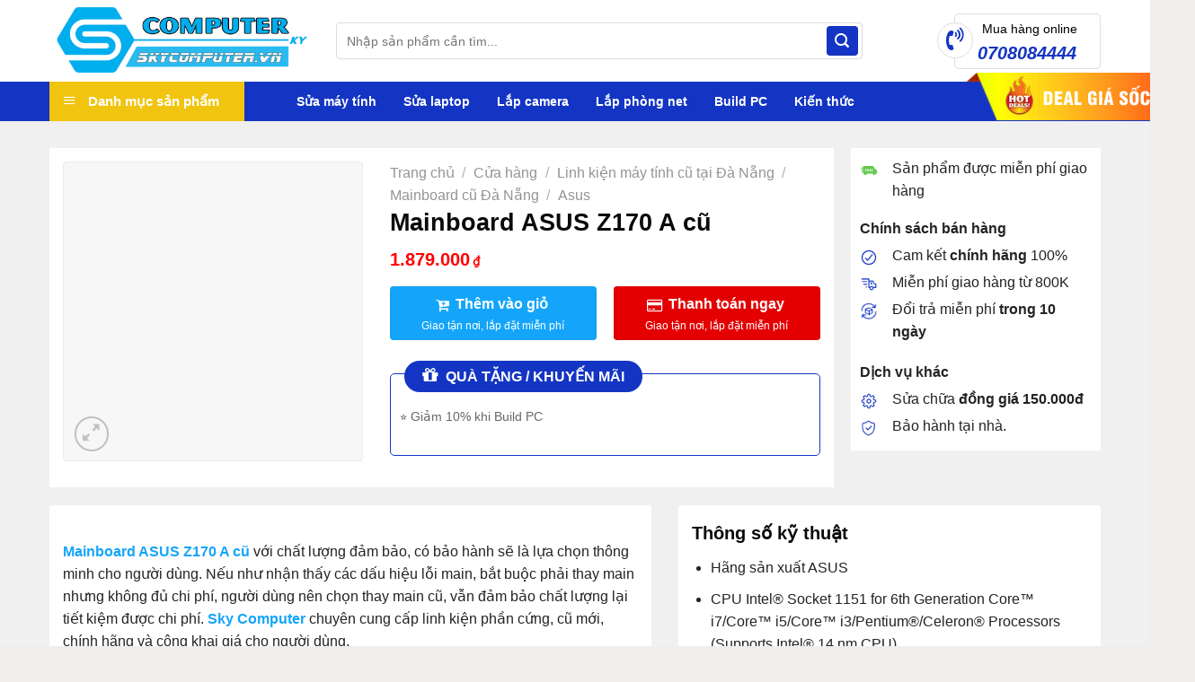

--- FILE ---
content_type: text/html; charset=UTF-8
request_url: https://skycomputer.vn/san-pham/mainboard-asus-z170-a-cu/
body_size: 67427
content:
<!DOCTYPE html>
<!--[if IE 9 ]><html lang="vi" class="ie9 loading-site no-js"> <![endif]-->
<!--[if IE 8 ]><html lang="vi" class="ie8 loading-site no-js"> <![endif]-->
<!--[if (gte IE 9)|!(IE)]><!--><html lang="vi" class="loading-site no-js"> <!--<![endif]--><head><script data-no-optimize="1">var litespeed_docref=sessionStorage.getItem("litespeed_docref");litespeed_docref&&(Object.defineProperty(document,"referrer",{get:function(){return litespeed_docref}}),sessionStorage.removeItem("litespeed_docref"));</script> <meta charset="UTF-8" /><link rel="profile" href="https://gmpg.org/xfn/11" /><link rel="pingback" href="https://skycomputer.vn/xmlrpc.php" /> <script type="litespeed/javascript">(function(html){html.className=html.className.replace(/\bno-js\b/,'js')})(document.documentElement)</script> <meta name='robots' content='index, follow, max-image-preview:large, max-snippet:-1, max-video-preview:-1' /><style>img:is([sizes="auto" i], [sizes^="auto," i]) { contain-intrinsic-size: 3000px 1500px }</style><meta name="viewport" content="width=device-width, initial-scale=1, maximum-scale=1" /><title>Mainboard ASUS Z170 A cũ uy tín, giá rẻ tại Đà Nẵng | Skycomputer.vn</title><meta name="description" content="Mainboard ASUS Z170 A cũ được Sky Computer cung cấp với các tính năng nổi bật, chất lượng tốt, giá thành rẻ cho các người dùng có thể trải nghiệm." /><link rel="canonical" href="https://skycomputer.vn/san-pham/mainboard-asus-z170-a-cu/" /><meta name="twitter:label1" content="Ước tính thời gian đọc" /><meta name="twitter:data1" content="2 phút" /> <script type="application/ld+json" class="yoast-schema-graph">{"@context":"https://schema.org","@graph":[{"@type":"WebPage","@id":"https://skycomputer.vn/san-pham/mainboard-asus-z170-a-cu/","url":"https://skycomputer.vn/san-pham/mainboard-asus-z170-a-cu/","name":"Mainboard ASUS Z170 A cũ uy tín, giá rẻ tại Đà Nẵng | Skycomputer.vn","isPartOf":{"@id":"https://skycomputer.vn/#website"},"primaryImageOfPage":{"@id":"https://skycomputer.vn/san-pham/mainboard-asus-z170-a-cu/#primaryimage"},"image":{"@id":"https://skycomputer.vn/san-pham/mainboard-asus-z170-a-cu/#primaryimage"},"thumbnailUrl":"https://skycomputer.vn/wp-content/uploads/2022/11/mainboard-asus-z170-a-cu.jpg","datePublished":"2022-11-30T01:34:24+00:00","dateModified":"2023-09-26T07:12:31+00:00","description":"Mainboard ASUS Z170 A cũ được Sky Computer cung cấp với các tính năng nổi bật, chất lượng tốt, giá thành rẻ cho các người dùng có thể trải nghiệm.","breadcrumb":{"@id":"https://skycomputer.vn/san-pham/mainboard-asus-z170-a-cu/#breadcrumb"},"inLanguage":"vi","potentialAction":[{"@type":"ReadAction","target":["https://skycomputer.vn/san-pham/mainboard-asus-z170-a-cu/"]}]},{"@type":"ImageObject","inLanguage":"vi","@id":"https://skycomputer.vn/san-pham/mainboard-asus-z170-a-cu/#primaryimage","url":"https://skycomputer.vn/wp-content/uploads/2022/11/mainboard-asus-z170-a-cu.jpg","contentUrl":"https://skycomputer.vn/wp-content/uploads/2022/11/mainboard-asus-z170-a-cu.jpg","width":800,"height":800,"caption":"mainboard-asus-z170-a-cu"},{"@type":"BreadcrumbList","@id":"https://skycomputer.vn/san-pham/mainboard-asus-z170-a-cu/#breadcrumb","itemListElement":[{"@type":"ListItem","position":1,"name":"Trang chủ","item":"https://skycomputer.vn/"},{"@type":"ListItem","position":2,"name":"Cửa hàng","item":"https://skycomputer.vn/san-pham/"},{"@type":"ListItem","position":3,"name":"Linh kiện máy tính cũ tại Đà Nẵng","item":"https://skycomputer.vn/shop/linh-kien-may-tinh-cu/"},{"@type":"ListItem","position":4,"name":"Mainboard ASUS Z170 A cũ"}]},{"@type":"WebSite","@id":"https://skycomputer.vn/#website","url":"https://skycomputer.vn/","name":"Sky Computer","description":"Công ty Máy Tính Đà Nẵng","publisher":{"@id":"https://skycomputer.vn/#organization"},"potentialAction":[{"@type":"SearchAction","target":{"@type":"EntryPoint","urlTemplate":"https://skycomputer.vn/?s={search_term_string}"},"query-input":{"@type":"PropertyValueSpecification","valueRequired":true,"valueName":"search_term_string"}}],"inLanguage":"vi"},{"@type":"Organization","@id":"https://skycomputer.vn/#organization","name":"SkyComputer","alternateName":"Công ty máy tính Đà Nẵng","url":"https://skycomputer.vn/","logo":{"@type":"ImageObject","inLanguage":"vi","@id":"https://skycomputer.vn/#/schema/logo/image/","url":"https://skycomputer.vn/wp-content/uploads/2022/09/logo-sky-computer-skycomputer.vn-2.png","contentUrl":"https://skycomputer.vn/wp-content/uploads/2022/09/logo-sky-computer-skycomputer.vn-2.png","width":306,"height":264,"caption":"SkyComputer"},"image":{"@id":"https://skycomputer.vn/#/schema/logo/image/"},"sameAs":["https://www.facebook.com/SkyComputerDaNang/","https://x.com/skycomputervn","https://baodanang.vn/can-biet/202311/skycomputer-dia-chi-uy-tin-cung-cap-may-tinh-da-nang-3959781/","https://baodongkhoi.vn/skycomputer-don-vi-lap-dat-camera-uy-tin-tai-da-nang-16112023-a122493.html"],"publishingPrinciples":"https://skycomputer.vn/quy-trinh-bien-tap-noi-dung/"}]}</script> <link rel='dns-prefetch' href='//fonts.googleapis.com' /><link rel="alternate" type="application/rss+xml" title="Dòng thông tin Sky Computer &raquo;" href="https://skycomputer.vn/feed/" /><link rel="alternate" type="application/rss+xml" title="Sky Computer &raquo; Dòng bình luận" href="https://skycomputer.vn/comments/feed/" /><link rel="alternate" type="application/rss+xml" title="Sky Computer &raquo; Mainboard ASUS Z170 A cũ Dòng bình luận" href="https://skycomputer.vn/san-pham/mainboard-asus-z170-a-cu/feed/" /><style id="litespeed-ccss">@keyframes spin{from{transform:rotate(0deg)}to{transform:rotate(360deg)}}.mfp-hide{display:none!important}button::-moz-focus-inner{padding:0;border:0}div#review_form_wrapper{border-radius:5px;padding:20px;width:100%;max-width:590px;background:#fff;margin:0 auto;position:relative}#review_form_wrapper svg path{fill:currentColor;stroke-width:0}#review_form_wrapper svg{display:block;height:100%;overflow:visible;position:relative;width:100%}div#review_form_wrapper button.fancybox-button.fancybox-close-small{background:#000;border-radius:50%;-moz-border-radius:50%;-webkit-border-radius:50%;border:0;overflow:hidden;padding:0;color:#fff;width:25px;height:25px;top:5px;right:5px;position:absolute;outline:0;margin:0;min-height:inherit;line-height:inherit}div#review_form_wrapper span#reply-title{font-size:18px;font-weight:700;display:block;margin:0 0 20px}.woocommerce #review_form #respond textarea{height:77px;border:1px solid #ddd;border-top-left-radius:4px;border-top-right-radius:4px;padding:5px;resize:none;outline:none;display:block;width:100%;margin:0}#review_form .comment-form-rating{width:100%;-js-display:flex;display:-ms-flexbox;display:flex;-ms-flex-flow:row nowrap;flex-flow:row nowrap;-ms-flex-pack:justify;justify-content:space-between;margin:0 0 10px}#review_form .comment-form-rating label{width:150px;padding-right:10px;font-weight:700;margin:0 0 10px}.form_row_reviews{margin:0 0 10px;-js-display:flex;display:-ms-flexbox;display:flex;-ms-flex-flow:row nowrap;flex-flow:row nowrap;-ms-flex-pack:justify;justify-content:space-between;width:100%}.form_row_reviews>p{width:33.333%}.woocommerce #review_form #respond input{border:1px solid #ddd;width:100%;border-radius:3px;-moz-border-radius:3px;-webkit-border-radius:3px;padding:5px;height:35px;outline:none}.form_row_reviews p.comment-form-author{padding-right:10px}.form_row_reviews p.comment-form-email{padding-left:10px}.woocommerce #review_form #respond p.form-submit{text-align:center}.woocommerce #review_form #respond p.form-submit input#submit{background-color:#03a0e2;color:#fff;border:0;width:auto;margin:0 auto;padding:10px 30px;text-transform:uppercase;height:40px;min-height:inherit;line-height:inherit}.comment-form-comment{margin:0;position:relative}.wrap-attaddsend{background:#f7f7f7;padding:6px!important;overflow:hidden;margin:0 0 20px}span#countContent{float:right;color:#999;margin-top:5px}.review-attach{position:relative;float:left}span.btn-attach{color:#03a0e2;font-weight:700;padding:5px 0 5px 32px;display:block;background:transparent url(/wp-content/plugins/devvn-woocommerce-reviews/images/icon-image.png) no-repeat left center;background-size:25px auto;-moz-background-size:25px auto;-webkit-background-size:25px auto}ul.devvn_attach_view{list-style:none;margin:0;padding:0}.list_attach:after{content:"";display:table;clear:both}i.devvn-plus{font-style:normal;font-weight:900;font-size:35px;line-height:1}.list_attach span.devvn_insert_attach{width:80px;height:80px;text-align:center;display:inline-block;float:left;border:2px dashed #ccc;line-height:76px;font-size:25px;color:#ccc;display:none}.woocommerce #review_form input#wp-comment-cookies-consent{width:auto}@media (min-width:850px){.theme-flatsome.single-product .comment-form{margin-left:0;margin-right:0}.theme-flatsome.single-product .comment-form>div{padding:0}}@media (max-width:600px){.list_attach span.devvn_insert_attach{width:60px;height:60px;line-height:56px}}.fa{display:inline-block;font:normal normal normal 14px/1 FontAwesome;font-size:inherit;text-rendering:auto;-webkit-font-smoothing:antialiased;-moz-osx-font-smoothing:grayscale}.fa-search:before{content:"\f002"}.fa-cog:before{content:"\f013"}.fa-headphones:before{content:"\f025"}.fa-gift:before{content:"\f06b"}.fa-credit-card:before{content:"\f09d"}.fa-rss:before{content:"\f09e"}.fa-bars:before{content:"\f0c9"}.fa-building-o:before{content:"\f0f7"}.fa-angle-down:before{content:"\f107"}.fa-desktop:before{content:"\f108"}.fa-laptop:before{content:"\f109"}.fa-database:before{content:"\f1c0"}.fa-codepen:before{content:"\f1cb"}.fa-newspaper-o:before{content:"\f1ea"}.fa-cart-plus:before{content:"\f217"}.fa-volume-control-phone:before{content:"\f2a0"}#wide-nav>.flex-row>.flex-left{width:25%;min-width:245px;margin-right:15px}#mega-menu-wrap{width:100%;background:#1d71ab;position:relative}#mega-menu-title{padding:10px 0 10px 15px;font-size:15px;font-family:"Roboto Condensed",sans-serif;font-weight:700;color:#fff}#mega-menu-title i{margin-right:9px}button.pswp__button{box-shadow:none!important;background-image:url(/wp-content/plugins/woocommerce/assets/css/photoswipe/default-skin/default-skin.png)!important}button.pswp__button,button.pswp__button--arrow--left:before,button.pswp__button--arrow--right:before{background-color:transparent!important}button.pswp__button--arrow--left,button.pswp__button--arrow--right{background-image:none!important}.pswp{display:none;position:absolute;width:100%;height:100%;left:0;top:0;overflow:hidden;-ms-touch-action:none;touch-action:none;z-index:1500;-webkit-text-size-adjust:100%;-webkit-backface-visibility:hidden;outline:0}.pswp *{-webkit-box-sizing:border-box;box-sizing:border-box}.pswp__bg{position:absolute;left:0;top:0;width:100%;height:100%;background:#000;opacity:0;-webkit-transform:translateZ(0);transform:translateZ(0);-webkit-backface-visibility:hidden;will-change:opacity}.pswp__scroll-wrap{position:absolute;left:0;top:0;width:100%;height:100%;overflow:hidden}.pswp__container{-ms-touch-action:none;touch-action:none;position:absolute;left:0;right:0;top:0;bottom:0}.pswp__container{-webkit-touch-callout:none}.pswp__bg{will-change:opacity}.pswp__container{-webkit-backface-visibility:hidden}.pswp__item{position:absolute;left:0;right:0;top:0;bottom:0;overflow:hidden}.pswp__button{width:44px;height:44px;position:relative;background:0 0;overflow:visible;-webkit-appearance:none;display:block;border:0;padding:0;margin:0;float:right;opacity:.75;-webkit-box-shadow:none;box-shadow:none}.pswp__button::-moz-focus-inner{padding:0;border:0}.pswp__button,.pswp__button--arrow--left:before,.pswp__button--arrow--right:before{background:url(/wp-content/plugins/woocommerce/assets/css/photoswipe/default-skin/default-skin.png) 0 0 no-repeat;background-size:264px 88px;width:44px;height:44px}.pswp__button--close{background-position:0 -44px}.pswp__button--zoom{display:none;background-position:-88px 0}.pswp__button--arrow--left,.pswp__button--arrow--right{background:0 0;top:50%;margin-top:-50px;width:70px;height:100px;position:absolute}.pswp__button--arrow--left{left:0}.pswp__button--arrow--right{right:0}.pswp__button--arrow--left:before,.pswp__button--arrow--right:before{content:'';top:35px;background-color:rgba(0,0,0,.3);height:30px;width:32px;position:absolute}.pswp__button--arrow--left:before{left:6px;background-position:-138px -44px}.pswp__button--arrow--right:before{right:6px;background-position:-94px -44px}.pswp__share-modal{display:block;background:rgba(0,0,0,.5);width:100%;height:100%;top:0;left:0;padding:10px;position:absolute;z-index:1600;opacity:0;-webkit-backface-visibility:hidden;will-change:opacity}.pswp__share-modal--hidden{display:none}.pswp__share-tooltip{z-index:1620;position:absolute;background:#fff;top:56px;border-radius:2px;display:block;width:auto;right:44px;-webkit-box-shadow:0 2px 5px rgba(0,0,0,.25);box-shadow:0 2px 5px rgba(0,0,0,.25);-webkit-transform:translateY(6px);-ms-transform:translateY(6px);transform:translateY(6px);-webkit-backface-visibility:hidden;will-change:transform}.pswp__counter{position:absolute;left:0;top:0;height:44px;font-size:13px;line-height:44px;color:#fff;opacity:.75;padding:0 10px}.pswp__caption{position:absolute;left:0;bottom:0;width:100%;min-height:44px}.pswp__caption__center{text-align:left;max-width:420px;margin:0 auto;font-size:13px;padding:10px;line-height:20px;color:#ccc}.pswp__preloader{width:44px;height:44px;position:absolute;top:0;left:50%;margin-left:-22px;opacity:0;will-change:opacity;direction:ltr}@media screen and (max-width:1024px){.pswp__preloader{position:relative;left:auto;top:auto;margin:0;float:right}}.pswp__ui{-webkit-font-smoothing:auto;visibility:visible;opacity:1;z-index:1550}.pswp__top-bar{position:absolute;left:0;top:0;height:44px;width:100%}.pswp__caption,.pswp__top-bar{-webkit-backface-visibility:hidden;will-change:opacity}.pswp__caption,.pswp__top-bar{background-color:rgba(0,0,0,.5)}.pswp__ui--hidden .pswp__button--arrow--left,.pswp__ui--hidden .pswp__button--arrow--right,.pswp__ui--hidden .pswp__caption,.pswp__ui--hidden .pswp__top-bar{opacity:.001}.woocommerce form .form-row .required{visibility:visible}.fa,.fab,.fas{-moz-osx-font-smoothing:grayscale;-webkit-font-smoothing:antialiased;display:inline-block;font-style:normal;font-variant:normal;text-rendering:auto;line-height:1}.fa-angle-down:before{content:"\f107"}.fa-bars:before{content:"\f0c9"}.fa-cart-plus:before{content:"\f217"}.fa-codepen:before{content:"\f1cb"}.fa-cog:before{content:"\f013"}.fa-credit-card:before{content:"\f09d"}.fa-database:before{content:"\f1c0"}.fa-desktop:before{content:"\f108"}.fa-gift:before{content:"\f06b"}.fa-headphones:before{content:"\f025"}.fa-laptop:before{content:"\f109"}.fa-rss:before{content:"\f09e"}.fa-search:before{content:"\f002"}.fa-video:before{content:"\f03d"}.fab{font-family:"Font Awesome 5 Brands"}.fa,.fas{font-family:"Font Awesome 5 Free"}.fa,.fas{font-weight:900}.tablepress{--text-color:#111;--head-text-color:var(--text-color);--head-bg-color:#d9edf7;--odd-text-color:var(--text-color);--odd-bg-color:#f9f9f9;--even-text-color:var(--text-color);--even-bg-color:#fff;--hover-text-color:var(--text-color);--hover-bg-color:#f3f3f3;--border-color:#ddd;--padding:.5rem;border:none;border-collapse:collapse;border-spacing:0;clear:both;margin:0 auto 1rem;table-layout:auto;width:100%}.tablepress>:not(caption)>*>*{background:0 0;border:none;box-sizing:content-box;float:none!important;padding:var(--padding);text-align:left;vertical-align:top}.tablepress{--head-active-bg-color:#049cdb;--head-active-text-color:var(--head-text-color)}.ubermenu,.ubermenu .ubermenu-column,.ubermenu .ubermenu-icon,.ubermenu .ubermenu-item,.ubermenu .ubermenu-nav,.ubermenu .ubermenu-submenu,.ubermenu .ubermenu-target,.ubermenu-responsive-toggle{margin:0;padding:0;left:auto;right:auto;top:auto;bottom:auto;text-indent:0;clip:auto;position:static;background:0 0;text-transform:none;overflow:visible;z-index:10;-webkit-box-shadow:none;-moz-box-shadow:none;-o-box-shadow:none;box-shadow:none;-webkit-box-sizing:border-box;-moz-box-sizing:border-box;-ms-box-sizing:border-box;-o-box-sizing:border-box;box-sizing:border-box;vertical-align:top;line-height:1.3em;border:none;border-radius:0}.ubermenu,.ubermenu .ubermenu-column,.ubermenu .ubermenu-item,.ubermenu .ubermenu-nav,.ubermenu .ubermenu-submenu,.ubermenu .ubermenu-target,.ubermenu-responsive-toggle{height:auto;width:auto;max-height:none;min-height:0}.ubermenu .ubermenu-submenu-drop{-webkit-backface-visibility:hidden;-moz-backface-visibility:hidden;backface-visibility:hidden;-moz-transform:translateZ(0);-webkit-transform:translateZ(0)}.ubermenu{display:block;background:#fff;line-height:1.3em;text-align:left}.ubermenu-bound{position:relative}.ubermenu,.ubermenu-nav{overflow:visible!important;z-index:100}.ubermenu-nav{text-align:inherit}.ubermenu-nav,.ubermenu-submenu{display:block;margin:0;padding:0;list-style:none}.ubermenu-responsive-toggle{display:none;text-decoration:none;max-width:100%}.ubermenu-responsive-toggle .fas{width:1.3em;text-align:center;margin-right:.6em}.ubermenu-responsive-toggle-content-align-left{text-align:left}.ubermenu-bar-align-full{clear:both}.ubermenu .ubermenu-item{text-align:left;display:inline-block;vertical-align:top}.ubermenu .ubermenu-item-level-0{vertical-align:bottom;-moz-backface-visibility:visible;backface-visibility:visible}.ubermenu .ubermenu-item.ubermenu-item-level-0{float:none}.ubermenu .ubermenu-target,.ubermenu-responsive-toggle{padding:15px 20px}.ubermenu .ubermenu-target{display:block;text-decoration:none;position:relative}.ubermenu .ubermenu-submenu .ubermenu-target{backface-visibility:hidden}.ubermenu-sub-indicators .ubermenu-has-submenu-drop>.ubermenu-target>.ubermenu-sub-indicator{position:absolute;right:10px;top:50%;margin-top:-6px}.ubermenu-sub-indicators .ubermenu-has-submenu-drop>.ubermenu-target{padding-right:25px}.ubermenu .ubermenu-target-text{display:inline-block;vertical-align:baseline;font-family:inherit;font-weight:inherit;color:inherit}.ubermenu .ubermenu-target-description{font-size:80%;font-weight:400;clear:both;display:block}.ubermenu .ubermenu-icon{width:1.3em;text-align:center;line-height:1em;vertical-align:baseline}.ubermenu .ubermenu-item-layout-icon_left>.ubermenu-target-title{margin-left:.6em;display:inline-block}.ubermenu .ubermenu-column{max-width:100%}.ubermenu .ubermenu-item .ubermenu-submenu-drop{position:absolute;z-index:500;top:-10000px;height:0;max-height:0;visibility:hidden;overflow:hidden}.ubermenu .ubermenu-item:not(.ubermenu-active) .ubermenu-submenu-drop{min-height:0!important}.ubermenu .ubermenu-item .ubermenu-submenu-drop{box-shadow:0 0 20px rgba(0,0,0,.15)}.ubermenu .ubermenu-item-level-0>.ubermenu-submenu-drop{clip:rect(0,5000px,5000px,-5000px)}.ubermenu-bound .ubermenu-submenu-type-mega{min-width:50%}.ubermenu .ubermenu-submenu-drop.ubermenu-submenu-align-full_width{left:0}.ubermenu .ubermenu-submenu-drop.ubermenu-submenu-align-full_width{width:100%}.ubermenu-transition-shift .ubermenu-item .ubermenu-submenu-drop{margin-top:20px;top:auto;opacity:0}.ubermenu:not(.ubermenu-transition-slide) .ubermenu-submenu.ubermenu-submenu-type-mega{max-height:600px;overflow-y:auto;-webkit-overflow-scrolling:touch}.ubermenu.ubermenu-disable-submenu-scroll .ubermenu-item>.ubermenu-submenu.ubermenu-submenu-type-mega{overflow:hidden}.ubermenu .ubermenu-submenu .ubermenu-column{display:block;float:left;width:auto}.ubermenu .ubermenu-submenu .ubermenu-column-auto{min-width:100px;width:auto}.ubermenu-target-divider{position:absolute;overflow:hidden;clip:rect(0 0 0 0);height:1px;width:1px;margin:-1px;padding:0;margin:0;border:0}.ubermenu .ubermenu-column:after,.ubermenu .ubermenu-submenu:after,.ubermenu:after{content:"";display:table;clear:both}.ubermenu{background:0 0}.ubermenu-submenu-drop{background:#fff}.ubermenu-vertical .ubermenu-item-level-0{display:block;clear:both}.ubermenu-vertical .ubermenu-item-level-0>.ubermenu-submenu-drop{clip:rect(-5000px,5000px,5000px,0)}.ubermenu.ubermenu-vertical .ubermenu-item-level-0>.ubermenu-target{box-shadow:none;border-left:none}.ubermenu-vertical.ubermenu-sub-indicators .ubermenu-item-level-0.ubermenu-item-has-children>.ubermenu-target>.ubermenu-sub-indicator{transform:rotate(-90deg)}.ubermenu-vertical .ubermenu-item>.ubermenu-submenu-drop{left:100%;margin-left:0;top:0}.ubermenu-vertical .ubermenu-item>.ubermenu-submenu-type-mega{width:600px;margin:0}@media screen and (min-width:960px){.ubermenu-responsive-default.ubermenu{display:block!important}}@media screen and (max-width:959px){.ubermenu-responsive-toggle{display:block}.ubermenu-responsive-default.ubermenu-responsive{width:100%;max-height:500px;visibility:visible;overflow:visible}.ubermenu-responsive-default.ubermenu-responsive.ubermenu{margin:0}.ubermenu-responsive-default.ubermenu-responsive.ubermenu .ubermenu-nav{display:block}.ubermenu-responsive-default.ubermenu-responsive.ubermenu-responsive-collapse{max-height:none;visibility:visible;overflow:visible}.ubermenu-responsive-default.ubermenu-responsive.ubermenu-responsive-collapse{max-height:0;overflow:hidden!important;visibility:hidden}.ubermenu-responsive-default.ubermenu-responsive.ubermenu-responsive-collapse:not(.ubermenu-in-transition){border-top-width:0;border-bottom-width:0}.ubermenu-responsive-default.ubermenu-responsive.ubermenu-responsive-collapse .ubermenu-item .ubermenu-submenu{display:none}.ubermenu-responsive-default.ubermenu-responsive .ubermenu-item-level-0{width:50%}.ubermenu-responsive-default.ubermenu-responsive .ubermenu-item.ubermenu-item-level-0>.ubermenu-target{border:none;box-shadow:none}.ubermenu-responsive-default.ubermenu-responsive .ubermenu-nav .ubermenu-item .ubermenu-submenu.ubermenu-submenu-drop{width:100%;min-width:100%;max-width:100%;top:auto;left:0!important}.ubermenu-responsive-default.ubermenu-responsive .ubermenu-submenu.ubermenu-submenu-type-mega>.ubermenu-item.ubermenu-column{min-height:0;border-left:none;float:left;display:block}.ubermenu-responsive-default.ubermenu.ubermenu-responsive .ubermenu-column,.ubermenu-responsive-default.ubermenu.ubermenu-responsive .ubermenu-column-auto{min-width:50%}.ubermenu-responsive-default.ubermenu.ubermenu-responsive .ubermenu-column:nth-of-type(2n+1){clear:both}.ubermenu-responsive-default.ubermenu-vertical .ubermenu-item.ubermenu-item-level-0{width:100%}.ubermenu-responsive-default.ubermenu-vertical.ubermenu-sub-indicators .ubermenu-item-level-0.ubermenu-item-has-children>.ubermenu-target>.ubermenu-sub-indicator{right:10px;left:auto;transform:rotate(0)}}@media screen and (max-width:480px){.ubermenu-responsive-default.ubermenu.ubermenu-responsive .ubermenu-item-level-0{width:100%}.ubermenu-responsive-default.ubermenu.ubermenu-responsive .ubermenu-column,.ubermenu-responsive-default.ubermenu.ubermenu-responsive .ubermenu-column-auto{min-width:100%}}.fa,.fab,.fas{-moz-osx-font-smoothing:grayscale;-webkit-font-smoothing:antialiased;display:inline-block;font-style:normal;font-variant:normal;text-rendering:auto;line-height:1}.fa-angle-down:before{content:"\f107"}.fa-bars:before{content:"\f0c9"}.fa-cart-plus:before{content:"\f217"}.fa-codepen:before{content:"\f1cb"}.fa-cog:before{content:"\f013"}.fa-credit-card:before{content:"\f09d"}.fa-database:before{content:"\f1c0"}.fa-desktop:before{content:"\f108"}.fa-gift:before{content:"\f06b"}.fa-headphones:before{content:"\f025"}.fa-laptop:before{content:"\f109"}.fa-rss:before{content:"\f09e"}.fa-search:before{content:"\f002"}.fa-video:before{content:"\f03d"}.fab{font-family:"Font Awesome 5 Brands"}.fa,.fas{font-family:"Font Awesome 5 Free"}.fa,.fas{font-weight:900}html{font-family:sans-serif;-ms-text-size-adjust:100%;-webkit-text-size-adjust:100%}body{margin:0}aside,figure,header,main,nav,section{display:block}a{background-color:transparent}b,strong{font-weight:inherit}b,strong{font-weight:bolder}small{font-size:80%;display:inline-block}img{border-style:none}svg:not(:root){overflow:hidden}button,input,select,textarea{font:inherit}button,input,select{overflow:visible}button,select{text-transform:none}button,html [type=button],[type=submit]{-webkit-appearance:button}button::-moz-focus-inner,input::-moz-focus-inner{border:0;padding:0}button:-moz-focusring,input:-moz-focusring{outline:1px dotted ButtonText}textarea{overflow:auto}[type=checkbox]{-webkit-box-sizing:border-box;box-sizing:border-box;padding:0}[type=number]::-webkit-inner-spin-button,[type=number]::-webkit-outer-spin-button{height:auto}[type=search]{-webkit-appearance:textfield}[type=search]::-webkit-search-cancel-button,[type=search]::-webkit-search-decoration{-webkit-appearance:none}*,*:before,*:after{-webkit-box-sizing:border-box;box-sizing:border-box}html{-webkit-box-sizing:border-box;box-sizing:border-box;background-attachment:fixed}body{color:#777;scroll-behavior:smooth;-webkit-font-smoothing:antialiased;-moz-osx-font-smoothing:grayscale}img{max-width:100%;height:auto;display:inline-block;vertical-align:middle}figure{margin:0}a,button,input{-ms-touch-action:manipulation;touch-action:manipulation}ins{text-decoration:none}.col{position:relative;margin:0;padding:0 15px 30px;width:100%}.col-inner{position:relative;margin-left:auto;margin-right:auto;width:100%;background-position:50% 50%;background-size:cover;background-repeat:no-repeat;-webkit-box-flex:1;-ms-flex:1 0 auto;flex:1 0 auto}@media screen and (min-width:850px){.col:first-child .col-inner{margin-left:auto;margin-right:0}.col+.col .col-inner{margin-right:auto;margin-left:0}}@media screen and (max-width:849px){.col{padding-bottom:30px}}.small-12{max-width:100%;-ms-flex-preferred-size:100%;flex-basis:100%}@media screen and (min-width:550px){.medium-3{max-width:25%;-ms-flex-preferred-size:25%;flex-basis:25%}.medium-5{max-width:41.6666666667%;-ms-flex-preferred-size:41.6666666667%;flex-basis:41.6666666667%}.medium-7{max-width:58.3333333333%;-ms-flex-preferred-size:58.3333333333%;flex-basis:58.3333333333%}.medium-9{max-width:75%;-ms-flex-preferred-size:75%;flex-basis:75%}}@media screen and (min-width:850px){.large-3{max-width:25%;-ms-flex-preferred-size:25%;flex-basis:25%}.large-5{max-width:41.6666666667%;-ms-flex-preferred-size:41.6666666667%;flex-basis:41.6666666667%}.large-7{max-width:58.3333333333%;-ms-flex-preferred-size:58.3333333333%;flex-basis:58.3333333333%}.large-9{max-width:75%;-ms-flex-preferred-size:75%;flex-basis:75%}.large-12{max-width:100%;-ms-flex-preferred-size:100%;flex-basis:100%}.large-columns-1>.col{max-width:100%;-ms-flex-preferred-size:100%;flex-basis:100%}}body,.container,.full-width .ubermenu-nav,.row{width:100%;margin-left:auto;margin-right:auto}.container{padding-left:15px;padding-right:15px}.full-width .ubermenu-nav,.container,.row{max-width:1080px}.row.row-small{max-width:1065px}.flex-row{-js-display:flex;display:-webkit-box;display:-ms-flexbox;display:flex;-webkit-box-orient:horizontal;-webkit-box-direction:normal;-ms-flex-flow:row nowrap;flex-flow:row nowrap;-webkit-box-align:center;-ms-flex-align:center;align-items:center;-webkit-box-pack:justify;-ms-flex-pack:justify;justify-content:space-between;width:100%}.header .flex-row{height:100%}.flex-col{max-height:100%}.flex-grow{-webkit-box-flex:1;-ms-flex:1;flex:1;-ms-flex-negative:1;-ms-flex-preferred-size:auto!important}.flex-center{margin:0 auto}.flex-left{margin-right:auto}.flex-right{margin-left:auto}.flex-has-center>.flex-row>.flex-col:not(.flex-center){-webkit-box-flex:1;-ms-flex:1;flex:1}@media all and (-ms-high-contrast:none){.nav>li>a>i{top:-1px}}.row{width:100%;-js-display:flex;display:-webkit-box;display:-ms-flexbox;display:flex;-webkit-box-orient:horizontal;-webkit-box-direction:normal;-ms-flex-flow:row wrap;flex-flow:row wrap}.row .row:not(.row-collapse){padding-left:0;padding-right:0;margin-left:-15px;margin-right:-15px;width:auto}.row .row-small:not(.row-collapse){margin-left:-10px;margin-right:-10px;margin-bottom:0}.row-small>.col{padding:0 9.8px 19.6px;margin-bottom:0}.section{padding:30px 0;position:relative;min-height:auto;width:100%;display:-webkit-box;display:-ms-flexbox;display:flex;-webkit-box-orient:horizontal;-webkit-box-direction:normal;-ms-flex-flow:row;flex-flow:row;-webkit-box-align:center;-ms-flex-align:center;align-items:center}.section-bg{overflow:hidden}.section-bg,.section-content{width:100%}.section-content{z-index:1}.nav-dropdown{position:absolute;min-width:260px;max-height:0;z-index:9;padding:20px 0 20px;opacity:0;margin:0;color:#777;background-color:#fff;text-align:left;display:table;left:-99999px}.nav-dropdown:after{visibility:hidden;display:block;content:"";clear:both;height:0}.nav-dropdown li{display:block;margin:0;vertical-align:top}.nav-dropdown>li>a{width:auto;display:block;padding:10px 20px;line-height:1.3}.nav-dropdown>li:last-child:not(.nav-dropdown-col)>a{border-bottom:0!important}.nav p{margin:0;padding-bottom:0}.nav,.nav ul:not(.nav-dropdown){margin:0;padding:0}.nav{width:100%;position:relative;display:inline-block;display:-webkit-box;display:-ms-flexbox;display:flex;-webkit-box-orient:horizontal;-webkit-box-direction:normal;-ms-flex-flow:row wrap;flex-flow:row wrap;-webkit-box-align:center;-ms-flex-align:center;align-items:center}.nav>li{display:inline-block;list-style:none;margin:0;padding:0;position:relative;margin:0 7px}.nav>li>a{padding:10px 0;display:inline-block;display:-webkit-inline-box;display:-ms-inline-flexbox;display:inline-flex;-ms-flex-wrap:wrap;flex-wrap:wrap;-webkit-box-align:center;-ms-flex-align:center;align-items:center}.nav-center{-webkit-box-pack:center;-ms-flex-pack:center;justify-content:center}.nav-left{-webkit-box-pack:start;-ms-flex-pack:start;justify-content:flex-start}.nav-right{-webkit-box-pack:end;-ms-flex-pack:end;justify-content:flex-end}.nav>li>a,.nav-dropdown>li>a{color:rgba(102,102,102,.85)}.nav-dropdown>li>a{display:block}.nav li:first-child{margin-left:0!important}.nav li:last-child{margin-right:0!important}.nav-uppercase>li>a{letter-spacing:.02em;text-transform:uppercase;font-weight:bolder}li.html form,li.html input{margin:0}.nav.nav-vertical{-webkit-box-orient:vertical;-webkit-box-direction:normal;-ms-flex-flow:column;flex-flow:column}.nav.nav-vertical li{list-style:none;margin:0;width:100%}.nav-vertical li li{font-size:1em;padding-left:.5em}.nav-vertical>li{display:-webkit-box;display:-ms-flexbox;display:flex;-webkit-box-orient:horizontal;-webkit-box-direction:normal;-ms-flex-flow:row wrap;flex-flow:row wrap;-webkit-box-align:center;-ms-flex-align:center;align-items:center}.nav-vertical>li ul{width:100%}.nav-vertical>li>ul>li a,.nav-vertical>li>a{display:-webkit-box;display:-ms-flexbox;display:flex;-webkit-box-align:center;-ms-flex-align:center;align-items:center;width:auto;-webkit-box-flex:1;-ms-flex-positive:1;flex-grow:1}.nav-vertical>li.html{padding-top:1em;padding-bottom:1em}.nav-vertical>li>ul li a{color:#666}.nav-vertical>li>ul{margin:0 0 2em;padding-left:1em}.nav .children{position:fixed;opacity:0;left:-99999px;-webkit-transform:translateX(-10px);-ms-transform:translateX(-10px);transform:translateX(-10px)}.nav-sidebar.nav-vertical>li+li{border-top:1px solid #ececec}.nav-vertical>li+li{border-top:1px solid #ececec}.badge-container{margin:30px 0 0}.badge{display:table;z-index:20;height:2.8em;width:2.8em;-webkit-backface-visibility:hidden;backface-visibility:hidden}.badge-inner{display:table-cell;vertical-align:middle;text-align:center;width:100%;height:100%;background-color:#446084;line-height:.85;color:#fff;font-weight:bolder;padding:2px;white-space:nowrap}.widget .badge{margin:0!important}.box{width:100%;position:relative;margin:0 auto}.box a{display:inline-block}.box-image>div>a{display:block}.box-text{padding-top:.7em;padding-bottom:1.4em;position:relative;width:100%;font-size:.9em}@media (max-width:549px){.box-text{font-size:85%}}.box-image{position:relative;height:auto;margin:0 auto;overflow:hidden}.box-image img{max-width:100%;width:100%;margin:0 auto}.button,button,input[type=submit],input[type=button]{position:relative;display:inline-block;background-color:transparent;text-transform:uppercase;font-size:.97em;letter-spacing:.03em;font-weight:bolder;text-align:center;color:currentColor;text-decoration:none;border:1px solid transparent;vertical-align:middle;border-radius:0;margin-top:0;margin-right:1em;text-shadow:none;line-height:2.4em;min-height:2.5em;padding:0 1.2em;max-width:100%;text-rendering:optimizeLegibility;-webkit-box-sizing:border-box;box-sizing:border-box}.button span{display:inline-block;line-height:1.6}.button.is-outline{line-height:2.19em}.button,input[type=submit],input[type=button].button{color:#fff;background-color:#446084;background-color:var(--primary-color);border-color:rgba(0,0,0,.05)}.button.is-outline{border:2px solid currentColor;background-color:transparent}.is-form,input[type=button].is-form{overflow:hidden;position:relative;background-color:#f9f9f9;text-shadow:1px 1px 1px #fff;color:#666;border:1px solid #ddd;text-transform:none;font-weight:400}.is-outline{color:silver}input[type=submit],input[type=submit]{background-color:#446084}.secondary,.button.alt{background-color:#d26e4b}.flex-col button,.flex-col .button,.flex-col input{margin-bottom:0}.is-divider{height:3px;display:block;background-color:rgba(0,0,0,.1);margin:1em 0 1em;width:100%;max-width:30px}form{margin-bottom:0}input[type=email],input[type=search],input[type=number],input[type=text],input[type=password],textarea,select{-webkit-box-sizing:border-box;box-sizing:border-box;border:1px solid #ddd;padding:0 .75em;height:2.507em;font-size:.97em;border-radius:0;max-width:100%;width:100%;vertical-align:middle;background-color:#fff;color:#333;-webkit-box-shadow:inset 0 1px 2px rgba(0,0,0,.1);box-shadow:inset 0 1px 2px rgba(0,0,0,.1)}input[type=email],input[type=search],input[type=number],input[type=text],textarea{-webkit-appearance:none;-moz-appearance:none;appearance:none}textarea{padding-top:.7em;min-height:120px}label{font-weight:700;display:block;font-size:.9em;margin-bottom:.4em}input[type=checkbox]{display:inline;margin-right:10px;font-size:16px}input[type=checkbox]+label{display:inline}select{-webkit-box-shadow:inset 0 -1.4em 1em 0 rgba(0,0,0,.02);box-shadow:inset 0 -1.4em 1em 0 rgba(0,0,0,.02);background-color:#fff;-webkit-appearance:none;-moz-appearance:none;background-image:url("data:image/svg+xml;charset=utf8, %3Csvg xmlns='http://www.w3.org/2000/svg' width='24' height='24' viewBox='0 0 24 24' fill='none' stroke='%23333' stroke-width='2' stroke-linecap='round' stroke-linejoin='round' class='feather feather-chevron-down'%3E%3Cpolyline points='6 9 12 15 18 9'%3E%3C/polyline%3E%3C/svg%3E");background-position:right .45em top 50%;background-repeat:no-repeat;padding-right:1.4em;background-size:auto 16px;border-radius:0;display:block}@media screen and (-ms-high-contrast:active),(-ms-high-contrast:none){select::-ms-expand{display:none}}.icon-box .icon-box-img{margin-bottom:1em;max-width:100%;position:relative}.icon-box-img img{padding-top:.2em;width:100%}.icon-box-left{-js-display:flex;display:-webkit-box;display:-ms-flexbox;display:flex;-webkit-box-orient:horizontal;-webkit-box-direction:normal;-ms-flex-flow:row wrap;flex-flow:row wrap;width:100%}.icon-box-left .icon-box-img{-webkit-box-flex:0;-ms-flex:0 0 auto;flex:0 0 auto;margin-bottom:0;max-width:200px}.icon-box-left .icon-box-text{-webkit-box-flex:1;-ms-flex:1 1 0px;flex:1 1 0px}.icon-box-left .icon-box-img+.icon-box-text{padding-left:1em}i[class^=icon-],i[class*=" icon-"]{font-family:"fl-icons"!important;font-display:block;speak:none!important;margin:0;padding:0;display:inline-block;font-style:normal!important;font-weight:400!important;font-variant:normal!important;text-transform:none!important;position:relative;line-height:1.2}button i,.button i{vertical-align:middle;top:-1.5px}.button.icon{margin-left:.12em;margin-right:.12em;min-width:2.5em;padding-left:.6em;padding-right:.6em;display:inline-block}.button.icon i{font-size:1.2em}.button.icon.circle{padding-left:0;padding-right:0}.button.icon.circle>i{margin:0 8px}.button.icon.circle>i:only-child{margin:0}.nav>li>a>i{vertical-align:middle;font-size:20px}.nav>li>a>i+span{margin-left:5px}.nav>li>a>i.icon-menu{font-size:1.9em}.nav>li.has-icon>a>i{min-width:1em}.nav-vertical>li>a>i{font-size:16px;opacity:.6}.button:not(.icon)>i{margin-left:-.15em;margin-right:.4em}.has-dropdown .icon-angle-down{font-size:16px;margin-left:.2em;opacity:.6}[data-icon-label]{position:relative}[data-icon-label="0"]:after{display:none}[data-icon-label]:after{content:attr(data-icon-label);position:absolute;font-style:normal;font-family:Arial,Sans-serif!important;top:-10px;right:-10px;font-weight:bolder;background-color:#d26e4b;-webkit-box-shadow:1px 1px 3px 0px rgba(0,0,0,.3);box-shadow:1px 1px 3px 0px rgba(0,0,0,.3);font-size:11px;padding-left:2px;padding-right:2px;opacity:.9;line-height:17px;letter-spacing:-.5px;height:17px;min-width:17px;border-radius:99px;color:#fff;text-align:center;z-index:1}img{opacity:1}.lazy-load{background-color:rgba(0,0,0,.03)}.image-tools{padding:10px;position:absolute}.image-tools a:last-child{margin-bottom:0}.image-tools a.button{display:block}.image-tools.bottom.left{padding-top:0;padding-right:0}.image-tools.top.right{padding-bottom:0;padding-left:0}@media only screen and (max-device-width:1024px){.image-tools{opacity:1!important;padding:5px}}.lightbox-content{background-color:#fff;max-width:875px;margin:0 auto;-webkit-box-shadow:3px 3px 20px 0 rgba(0,0,0,.15);box-shadow:3px 3px 20px 0 rgba(0,0,0,.15);position:relative}.lightbox-content .lightbox-inner{padding:30px 20px}.pswp__bg{background-color:rgba(0,0,0,.6)}@media (min-width:549px){.pswp__top-bar{background-color:transparent!important}}.pswp__item{opacity:0}.pswp__caption__center{text-align:center}.mfp-hide{display:none!important}.loading-spin{position:relative}.loading-spin{content:"";margin:0 auto;font-size:10px;text-indent:-9999em;border-top:3px solid rgba(0,0,0,.1)!important;border-right:3px solid rgba(0,0,0,.1)!important;border-bottom:3px solid rgba(0,0,0,.1)!important;opacity:.8;border-left:3px solid #446084;-webkit-animation:spin .6s infinite linear;animation:spin .6s infinite linear;border-radius:50%;width:30px;height:30px}.loading-spin{border-radius:50%;width:30px;height:30px}@-webkit-keyframes spin{0%{-webkit-transform:rotate(0deg);transform:rotate(0deg)}100%{-webkit-transform:rotate(360deg);transform:rotate(360deg)}}@keyframes spin{0%{-webkit-transform:rotate(0deg);transform:rotate(0deg)}100%{-webkit-transform:rotate(360deg);transform:rotate(360deg)}}.slider{position:relative;scrollbar-width:none}.slider:not(.flickity-enabled){white-space:nowrap;overflow-y:hidden;overflow-x:scroll;width:auto;-ms-overflow-style:-ms-autohiding-scrollbar}.slider::-webkit-scrollbar{width:0!important;height:0!important}.slider:not(.flickity-enabled)>*{display:inline-block!important;white-space:normal!important;vertical-align:top}.slider>div:not(.col){width:100%}table{width:100%;margin-bottom:1em;border-color:#ececec;border-spacing:0}td{padding:.5em;text-align:left;border-bottom:1px solid #ececec;line-height:1.3;font-size:.9em}td{color:#666}td:first-child{padding-left:0}td:last-child{padding-right:0}label{color:#222}a{color:#334862;text-decoration:none}a.plain{color:currentColor}ul{list-style:disc}ul{margin-top:0;padding:0}ul ul{margin:1.5em 0 1.5em 3em}li{margin-bottom:.6em}.button,button,input,textarea,select{margin-bottom:1em}form,figure,p,ul{margin-bottom:1.3em}form p{margin-bottom:.5em}body{line-height:1.6}h1,h3,h4,h5{color:#555;width:100%;margin-top:0;margin-bottom:.5em;text-rendering:optimizeSpeed}h1{font-size:1.7em;line-height:1.3}h3{font-size:1.25em}h4{font-size:1.125em}h5{font-size:1em}@media (max-width:549px){h1{font-size:1.4em}h3{font-size:1em}}p{margin-top:0}.uppercase{line-height:1.05;letter-spacing:.05em;text-transform:uppercase}.is-normal{font-weight:400}.uppercase{line-height:1.2;text-transform:uppercase}.is-larger{font-size:1.3em}.is-small{font-size:.8em}@media (max-width:549px){.is-larger{font-size:1.2em}}.box-text a:not(.button){line-height:1.3;margin-top:.1em;margin-bottom:.1em}.box-text p{margin-top:.1em;margin-bottom:.1em}.nav>li>a{font-size:.8em}.nav>li.html{font-size:.85em}.container:after,.row:after,.clearfix:after{content:"";display:table;clear:both}@media (max-width:549px){.hide-for-small{display:none!important}}@media (min-width:850px){.show-for-medium{display:none!important}}@media (max-width:849px){.hide-for-medium{display:none!important}}.full-width{width:100%!important;max-width:100%!important;padding-left:0!important;padding-right:0!important;display:block}.mt{margin-top:30px}.mb-0{margin-bottom:0!important}.mb-half{margin-bottom:15px}.mb-half:last-child{margin-bottom:0}.pb-0{padding-bottom:0!important}.inner-padding{padding:30px}.last-reset *:last-child{margin-bottom:0}.text-left{text-align:left}.text-center{text-align:center}.text-center>div,.text-center .is-divider{margin-left:auto;margin-right:auto}.relative{position:relative!important}.absolute{position:absolute!important}.fixed{position:fixed!important;z-index:12}.top{top:0}.right{right:0}.left{left:0}.bottom{bottom:0}.fill{position:absolute;top:0;left:0;height:100%;right:0;bottom:0;padding:0!important;margin:0!important}.bg-fill{background-size:cover!important;background-repeat:no-repeat!important;background-position:50% 50%}.circle{border-radius:999px!important;-o-object-fit:cover;object-fit:cover}.z-1{z-index:21}.z-3{z-index:23}.z-top{z-index:9995}.no-scrollbar{-ms-overflow-style:-ms-autohiding-scrollbar;scrollbar-width:none}.no-scrollbar::-webkit-scrollbar{width:0!important;height:0!important}.screen-reader-text{clip:rect(1px,1px,1px,1px);position:absolute!important;height:1px;width:1px;overflow:hidden}.show-on-hover,.hover-slide-in{opacity:0;-webkit-filter:blur(0);filter:blur(0)}.hover-slide-in{-webkit-transform:translateY(100%) translateZ(0);transform:translateY(100%) translateZ(0)}.button.tooltip{opacity:1}.nav-dark .nav>li>a{color:rgba(255,255,255,.8)}.nav-dark .nav>li.html{color:#fff}html{overflow-x:hidden}@media (max-width:849px){body{overflow-x:hidden}}#wrapper,#main{background-color:#fff;position:relative}.header,.header-wrapper{width:100%;z-index:30;position:relative;background-size:cover;background-position:50% 0}.header-bg-color{background-color:rgba(255,255,255,.9)}.header-bottom{display:-webkit-box;display:-ms-flexbox;display:flex;-webkit-box-align:center;-ms-flex-align:center;align-items:center;-ms-flex-wrap:no-wrap;flex-wrap:no-wrap}.header-bg-image,.header-bg-color{background-position:50% 0}.header-main{z-index:10;position:relative}.header-bottom{z-index:9;position:relative;min-height:35px}@media (max-width:849px){.header-main li.html.custom{display:none}}.entry-content{padding-top:1.5em;padding-bottom:1.5em}.widget{margin-bottom:1.5em}.breadcrumbs{color:#222;font-weight:700;letter-spacing:0;padding:0}.breadcrumbs .divider{position:relative;top:0;opacity:.35;margin:0 .3em;font-weight:300}.breadcrumbs a{color:rgba(102,102,102,.7);font-weight:400}.breadcrumbs a:first-of-type{margin-left:0}@media (min-width:850px){.comment-form{display:-webkit-box;display:-ms-flexbox;display:flex;-webkit-box-orient:horizontal;-webkit-box-direction:normal;-ms-flex-flow:row wrap;flex-flow:row wrap;margin-left:-15px;margin-right:-15px}.comment-form>div{padding:0 15px;width:100%}.comment-form>p{padding:0 15px;width:100%}.comment-form p.comment-form-author,.comment-form p.comment-form-email{-webkit-box-flex:1;-ms-flex:1;flex:1}}#comments .comment-respond{background-color:rgba(0,0,0,.05);margin-top:15px;padding:15px 25px 0}#comments .comment-respond .comment-reply-title{font-size:1.2em}#comments .comment-respond small{text-transform:uppercase;margin-left:10px;font-size:.6em}html{background-color:#5b5b5b}.back-to-top{margin:0;opacity:0;bottom:20px;right:20px;-webkit-transform:translateY(30%);-ms-transform:translateY(30%);transform:translateY(30%)}.logo{line-height:1;margin:0}.logo a{text-decoration:none;display:block;color:#446084;font-size:32px;text-transform:uppercase;font-weight:bolder;margin:0}.logo img{display:block;width:auto}.header-logo-dark{display:none!important}.logo-left .logo{margin-left:0;margin-right:30px}@media screen and (max-width:849px){.header-inner .nav{-ms-flex-wrap:nowrap;flex-wrap:nowrap}.medium-logo-center .flex-left{-webkit-box-ordinal-group:2;-ms-flex-order:1;order:1;-webkit-box-flex:1;-ms-flex:1 1 0px;flex:1 1 0}.medium-logo-center .logo{-webkit-box-ordinal-group:3;-ms-flex-order:2;order:2;text-align:center;margin:0 15px}.medium-logo-center .logo img{margin:0 auto}.medium-logo-center .flex-right{-webkit-box-flex:1;-ms-flex:1 1 0px;flex:1 1 0;-webkit-box-ordinal-group:4;-ms-flex-order:3;order:3}}.scroll-to{width:100%}.sidebar-menu .search-form{display:block!important}.searchform-wrapper form{margin-bottom:0}.sidebar-menu .search-form{padding:5px 0;width:100%}.searchform-wrapper:not(.form-flat) .submit-button{border-top-left-radius:0!important;border-bottom-left-radius:0!important}.searchform{position:relative}.searchform .button.icon{margin:0}.searchform .button.icon i{font-size:1.2em}.searchform-wrapper{width:100%}.header .search-form .live-search-results{text-align:left;color:#111;top:105%;-webkit-box-shadow:0 0 10px 0 rgba(0,0,0,.1);box-shadow:0 0 10px 0 rgba(0,0,0,.1);left:0;right:0;background-color:rgba(255,255,255,.95);position:absolute}.icon-menu:before{content:""}.icon-shopping-basket:before{content:""}.icon-angle-up:before{content:""}.icon-angle-down:before{content:""}.icon-search:before{content:""}.icon-expand:before{content:""}.grid-tools{display:-webkit-box;display:-ms-flexbox;display:flex;width:100%;padding:0!important;margin-bottom:-1px;-webkit-backface-visibility:hidden;backface-visibility:hidden;white-space:nowrap}.woocommerce-form-login .button{margin-bottom:0}p.form-row-wide{clear:both}.woocommerce-product-gallery figure{margin:0}.price{line-height:1}.price-wrapper .price{display:block}span.amount{white-space:nowrap;color:#111;font-weight:700}del span.amount{opacity:.6;font-weight:400;margin-right:.3em}.product-gallery-slider img{width:100%}.product-section{border-top:1px solid #ececec}.quantity{opacity:1;display:inline-block;display:-webkit-inline-box;display:-ms-inline-flexbox;display:inline-flex;margin-right:1em;white-space:nowrap;vertical-align:top}.quantity+.button{margin-right:0;font-size:1em}.quantity .button.minus{border-right:0!important;border-top-right-radius:0!important;border-bottom-right-radius:0!important}.quantity .button.plus{border-left:0!important;border-top-left-radius:0!important;border-bottom-left-radius:0!important}.quantity .minus,.quantity .plus{padding-left:.5em;padding-right:.5em}.quantity input{padding-left:0;padding-right:0;display:inline-block;vertical-align:top;margin:0}.quantity input[type=number]{max-width:2.5em;width:2.5em;text-align:center;border-radius:0!important;-webkit-appearance:textfield;-moz-appearance:textfield;appearance:textfield;font-size:1em}@media (max-width:549px){.quantity input[type=number]{width:2em}}.quantity input[type=number]::-webkit-outer-spin-button,.quantity input[type=number]::-webkit-inner-spin-button{-webkit-appearance:none;margin:0}.woocommerce-mini-cart__empty-message{text-align:center}.row-sp-chi-tiet{background:#fff;padding:15px;margin-left:0!important;margin-right:0!important}.div-chi-tiet-trai{padding-bottom:0!important}.row-sp-chi-tiet .col{padding-bottom:0!important;padding-bottom:0!important}.div-chinh-sach .col-inner{background:#fff;padding:10px}.div-chinh-sach .col-inner p{margin-bottom:5px}.div-trang .col-inner{background:#fff;padding:15px;border-radius:4px}.product-section h5.mt{display:none}.section-chi-tiet{padding-top:20px}.header-search-form-wrapper .searchform .relative{border:1px solid #ddd;border-radius:4px}.cart .quantity{display:none}h3.title-chi-tiet{font-size:17px;background:#1435c3;color:#fff;text-align:center;padding:4px}.product-offer{border:solid 1px #1435c3;border-radius:5px;margin-top:30px;margin-bottom:20px}.product-offer .content{padding:30px 10px 10px}.product-offer .title .fa{font-size:20px;margin-right:5px}.product-offer .title{background:#1435c3;position:absolute;color:#fff;text-transform:uppercase;font-weight:700;padding:5px 20px;border-radius:30px;margin-top:-15px;margin-left:15px}.ubermenu .ubermenu-target,.ubermenu-responsive-toggle{padding:8.5px 20px}.ubermenu-nav,.ubermenu-submenu{background:#fff!important}.ubermenu-nav{border:solid 1px #ddd!important}.ubermenu-nav>li a{color:#000!important}#mega-menu-wrap{width:217px;background:#f1c40f;position:relative}.div-km .icon{display:inline-block;background-image:url(/wp-content/themes/the-gioi-laptop/images/sprite.png?v=2.1);background-repeat:no-repeat;vertical-align:middle}.flex-center .header-bottom-nav a{color:#fff;font-weight:700;display:block}#ubermenu-main-70-primary-2{display:none!important}ul#ubermenu-nav-main-70-mega_menu{position:absolute;width:100%;display:none}.badge-container .on-sale{background:url('/wp-content/themes/the-gioi-laptop/images/giamgia.png')}.on-sale{background-color:transparent!important}.badge-container{margin-top:10px;left:unset!important;right:5px!important}.badge-container span.onsale{font-size:92%}.badge-container .badge{height:49px;width:49px}.icon-title-deal-nav{width:260px;height:54px;background-position:0 -110px;margin-top:-10px!important;float:right}.header-main .html_top_right_text .item span{font-size:14px;font-weight:400;color:#000}.header-main .html_top_right_text .item{border:solid 1px #ddd;border-radius:5px;height:62px;display:block;float:left;margin-left:15px;padding:5px 25px;position:relative}.header-main .html_top_right_text .hotline b{display:block;color:#1435c3;font-size:20px;font-style:italic}.header-main .html_top_right_text .item .fa{padding-right:0;position:absolute;width:40px;height:40px;display:block;border:solid 1px #ddd;left:-20px;top:9px;border-radius:50%;line-height:36px;text-align:center;font-size:25px;color:#1435c3;background:#fff}.product-small .box-image{padding:15px}.header-bottom-nav ul.nav-dropdown{background:#ce0707}.header-bottom-nav ul.nav-dropdown li a{color:#fff}.single_add_to_cart_button:after{content:"Giao tận nơi, lắp đặt miễn phí";font-weight:400;display:block;font-size:12px;margin-top:-14px;text-transform:initial!important}.buy_now_button:after{content:"Giao tận nơi, lắp đặt miễn phí";font-weight:400;display:block;font-size:12px;margin-top:-14px;text-transform:initia}.buy_now_button{background:#e40000}.single_add_to_cart_button,.buy_now_button{height:60px}.header-bottom-nav>li.menu-item-has-children a.nav-top-link{padding-left:17px;padding-top:17px;padding-bottom:17px}.header-bottom-nav>li:first-child{padding-left:0!important}.header-bottom-nav>li{padding-right:15px;padding-left:15px;margin:0!important}.ux-search-box .search-field{height:2.807em;font-size:14px}.header-bottom-nav i.icon-angle-down{position:absolute;margin-left:-17px;margin-top:-2px;font-size:20px;opacity:1}.header-bottom-nav li a{font-size:14px}ul.header-bottom-nav li a.nav-top-link{font-size:14px;padding-left:0;padding:0!important}.header-bottom-nav i.icon-angle-down:before{display:none}ul.header-bottom-nav li a i{padding-right:4px}.header-search-form-wrapper input[type=search]{border:none;height:39px;box-shadow:none;background:0 0}#header .header-search-form-wrapper .ux-search-submit{background:#1435c3!important;border-radius:4px!important;margin-right:4px!important}.single-product #product-sidebar{padding-bottom:0;padding-left:15px}.price ins span.amount{color:red;font-size:20px}p.price span.amount{white-space:nowrap;color:red;font-size:20px;font-weight:700}.buy_now_button{padding:0;margin-bottom:0;margin-right:0;width:48%;display:inline-block;float:right;text-transform:none;border-radius:4px;letter-spacing:0;font-size:16px}.single_add_to_cart_button{margin-bottom:0;width:48%;float:left;text-transform:none;border-radius:4px;letter-spacing:0;font-size:16px}.woocommerce-product-gallery{border:1px solid #ececec;border-radius:4px}.single-product form.cart{display:inline-block;width:100%;margin-bottom:0}.product-section{border-top:0}.product-small.box .product-title{height:40px;overflow:hidden;margin-bottom:9px}.product-small.box .product-title a{color:#000}span.woocommerce-Price-currencySymbol{padding-left:3px;font-size:13px}.price span.amount{font-size:20px}.price del span.amount{font-size:unset!important}.product-small.box .price span.amount,.product-small.box .price ins span{font-weight:700;color:#1435c3!important}.product-small.box .box-image{border-top-left-radius:5px;border-top-right-radius:5px}.product-small .box-image:before{position:absolute;top:0;left:-75%;z-index:2;display:block;content:'';width:50%;height:100%;background:-webkit-linear-gradient(left,rgba(255,255,255,0) 0,rgba(255,255,255,.3) 100%);background:linear-gradient(to right,rgba(255,255,255,0) 0,rgba(255,255,255,.3) 100%);-webkit-transform:skewX(-25deg);transform:skewX(-25deg)}.is-divider{display:none}.widget_shopping_cart_content{padding:15px}@media (max-width:855px){h1.product-title{font-size:20px}.woocommerce-breadcrumb{margin-top:10px}.single_add_to_cart_button i{margin-top:-6px!important}.single_add_to_cart_button{width:100%;margin-bottom:10px}.buy_now_button{width:100%}.product-small .box-image{padding:4px}.product-small.box .product-title{height:37px!important}.header-main{box-shadow:2px 2px 10px #00000024}}.fa{font-style:normal;font-variant:normal;font-weight:400;font-family:FontAwesome}.bg{opacity:0}.bg-loaded{opacity:1}:root{--primary-color:#14a5fa}.full-width .ubermenu-nav,.container,.row{max-width:1200px}.row.row-small{max-width:1192.5px}.header-main{height:91px}#logo img{max-height:91px}#logo{width:289px}.header-bottom{min-height:43px}.search-form{width:87%}.header-bg-color,.header-wrapper{background-color:rgba(255,255,255,.9)}.header-bottom{background-color:#1435c3}.header-bottom-nav>li>a{line-height:16px}@media (max-width:549px){.header-main{height:70px}#logo img{max-height:70px}}.nav-dropdown{font-size:96%}.logo a{color:#14a5fa}button[type=submit],.button.submit-button,input[type=submit]:not(.is-form),.badge-inner{background-color:#14a5fa}.loading-spin{border-color:#14a5fa}[data-icon-label]:after,.button.secondary:not(.is-outline),.button.alt:not(.is-outline),.badge-inner.on-sale,.single_add_to_cart_button{background-color:#ffb400}@media screen and (max-width:549px){body{font-size:100%}}body{font-family:"Roboto",sans-serif}body{font-weight:0}body{color:#232323}.nav>li>a{font-family:"Roboto",sans-serif}.nav>li>a{font-weight:500}h1,h3,h4,h5{font-family:"Roboto",sans-serif}h1,h3,h4,h5{font-weight:700}h1,h3,h4,h5{color:#0a0a0a}.breadcrumbs{text-transform:none}.header:not(.transparent) .header-bottom-nav.nav>li>a{color:#fff}a{color:#14a5fa}.widget a{color:#232323}[data-icon-label]:after,.single_add_to_cart_button.button{background-color:#14a5fa!important}html{background-color:#f0eded}#gap-1442918128{padding-top:12px}#gap-1999976977{padding-top:15px}#section_627654623{padding-top:30px;padding-bottom:30px;background-color:#f1f0f1}.section-chi-tiet div.product-page-sections{overflow:hidden;position:relative;padding-bottom:25px}body{--wp--preset--color--black:#000;--wp--preset--color--cyan-bluish-gray:#abb8c3;--wp--preset--color--white:#fff;--wp--preset--color--pale-pink:#f78da7;--wp--preset--color--vivid-red:#cf2e2e;--wp--preset--color--luminous-vivid-orange:#ff6900;--wp--preset--color--luminous-vivid-amber:#fcb900;--wp--preset--color--light-green-cyan:#7bdcb5;--wp--preset--color--vivid-green-cyan:#00d084;--wp--preset--color--pale-cyan-blue:#8ed1fc;--wp--preset--color--vivid-cyan-blue:#0693e3;--wp--preset--color--vivid-purple:#9b51e0;--wp--preset--gradient--vivid-cyan-blue-to-vivid-purple:linear-gradient(135deg,rgba(6,147,227,1) 0%,#9b51e0 100%);--wp--preset--gradient--light-green-cyan-to-vivid-green-cyan:linear-gradient(135deg,#7adcb4 0%,#00d082 100%);--wp--preset--gradient--luminous-vivid-amber-to-luminous-vivid-orange:linear-gradient(135deg,rgba(252,185,0,1) 0%,rgba(255,105,0,1) 100%);--wp--preset--gradient--luminous-vivid-orange-to-vivid-red:linear-gradient(135deg,rgba(255,105,0,1) 0%,#cf2e2e 100%);--wp--preset--gradient--very-light-gray-to-cyan-bluish-gray:linear-gradient(135deg,#eee 0%,#a9b8c3 100%);--wp--preset--gradient--cool-to-warm-spectrum:linear-gradient(135deg,#4aeadc 0%,#9778d1 20%,#cf2aba 40%,#ee2c82 60%,#fb6962 80%,#fef84c 100%);--wp--preset--gradient--blush-light-purple:linear-gradient(135deg,#ffceec 0%,#9896f0 100%);--wp--preset--gradient--blush-bordeaux:linear-gradient(135deg,#fecda5 0%,#fe2d2d 50%,#6b003e 100%);--wp--preset--gradient--luminous-dusk:linear-gradient(135deg,#ffcb70 0%,#c751c0 50%,#4158d0 100%);--wp--preset--gradient--pale-ocean:linear-gradient(135deg,#fff5cb 0%,#b6e3d4 50%,#33a7b5 100%);--wp--preset--gradient--electric-grass:linear-gradient(135deg,#caf880 0%,#71ce7e 100%);--wp--preset--gradient--midnight:linear-gradient(135deg,#020381 0%,#2874fc 100%);--wp--preset--font-size--small:13px;--wp--preset--font-size--medium:20px;--wp--preset--font-size--large:36px;--wp--preset--font-size--x-large:42px;--wp--preset--spacing--20:.44rem;--wp--preset--spacing--30:.67rem;--wp--preset--spacing--40:1rem;--wp--preset--spacing--50:1.5rem;--wp--preset--spacing--60:2.25rem;--wp--preset--spacing--70:3.38rem;--wp--preset--spacing--80:5.06rem;--wp--preset--shadow--natural:6px 6px 9px rgba(0,0,0,.2);--wp--preset--shadow--deep:12px 12px 50px rgba(0,0,0,.4);--wp--preset--shadow--sharp:6px 6px 0px rgba(0,0,0,.2);--wp--preset--shadow--outlined:6px 6px 0px -3px rgba(255,255,255,1),6px 6px rgba(0,0,0,1);--wp--preset--shadow--crisp:6px 6px 0px rgba(0,0,0,1)}</style><link rel="preload" data-asynced="1" data-optimized="2" as="style" onload="this.onload=null;this.rel='stylesheet'" href="https://skycomputer.vn/wp-content/litespeed/css/c30c306a9c45f6a0ee10f9305067bced.css?ver=49bb1" /><script data-optimized="1" type="litespeed/javascript" data-src="https://skycomputer.vn/wp-content/plugins/litespeed-cache/assets/js/css_async.min.js"></script> <style id='classic-theme-styles-inline-css' type='text/css'>/*! This file is auto-generated */
.wp-block-button__link{color:#fff;background-color:#32373c;border-radius:9999px;box-shadow:none;text-decoration:none;padding:calc(.667em + 2px) calc(1.333em + 2px);font-size:1.125em}.wp-block-file__button{background:#32373c;color:#fff;text-decoration:none}</style><style id='woocommerce-inline-inline-css' type='text/css'>.woocommerce form .form-row .required { visibility: visible; }</style><style id='ez-toc-inline-css' type='text/css'>div#ez-toc-container .ez-toc-title {font-size: 120%;}div#ez-toc-container .ez-toc-title {font-weight: 500;}div#ez-toc-container ul li , div#ez-toc-container ul li a {font-size: 95%;}div#ez-toc-container ul li , div#ez-toc-container ul li a {font-weight: 500;}div#ez-toc-container nav ul ul li {font-size: 90%;}div#ez-toc-container {background: #dbedf9;border: 1px solid #c7e4f4;}div#ez-toc-container p.ez-toc-title , #ez-toc-container .ez_toc_custom_title_icon , #ez-toc-container .ez_toc_custom_toc_icon {color: #000000;}div#ez-toc-container ul.ez-toc-list a {color: #2f80ed;}div#ez-toc-container ul.ez-toc-list a:hover {color: #2f80ed;}div#ez-toc-container ul.ez-toc-list a:visited {color: #2f80ed;}
.ez-toc-container-direction {direction: ltr;}.ez-toc-counter ul{counter-reset: item ;}.ez-toc-counter nav ul li a::before {content: counters(item, '.', decimal) '. ';display: inline-block;counter-increment: item;flex-grow: 0;flex-shrink: 0;margin-right: .2em; float: left; }.ez-toc-widget-direction {direction: ltr;}.ez-toc-widget-container ul{counter-reset: item ;}.ez-toc-widget-container nav ul li a::before {content: counters(item, '.', decimal) '. ';display: inline-block;counter-increment: item;flex-grow: 0;flex-shrink: 0;margin-right: .2em; float: left; }</style><style id='flatsome-main-inline-css' type='text/css'>@font-face {
				font-family: "fl-icons";
				font-display: block;
				src: url(https://skycomputer.vn/wp-content/themes/flatsome/assets/css/icons/fl-icons.eot?v=3.14.0);
				src:
					url(https://skycomputer.vn/wp-content/themes/flatsome/assets/css/icons/fl-icons.eot#iefix?v=3.14.0) format("embedded-opentype"),
					url(https://skycomputer.vn/wp-content/themes/flatsome/assets/css/icons/fl-icons.woff2?v=3.14.0) format("woff2"),
					url(https://skycomputer.vn/wp-content/themes/flatsome/assets/css/icons/fl-icons.ttf?v=3.14.0) format("truetype"),
					url(https://skycomputer.vn/wp-content/themes/flatsome/assets/css/icons/fl-icons.woff?v=3.14.0) format("woff"),
					url(https://skycomputer.vn/wp-content/themes/flatsome/assets/css/icons/fl-icons.svg?v=3.14.0#fl-icons) format("svg");
			}</style> <script type="litespeed/javascript" data-src="https://skycomputer.vn/wp-includes/js/jquery/jquery.min.js" id="jquery-core-js"></script> <script id="wc-add-to-cart-js-extra" type="litespeed/javascript">var wc_add_to_cart_params={"ajax_url":"\/wp-admin\/admin-ajax.php","wc_ajax_url":"\/?wc-ajax=%%endpoint%%","i18n_view_cart":"Xem gi\u1ecf h\u00e0ng","cart_url":"https:\/\/skycomputer.vn\/gio-hang\/","is_cart":"","cart_redirect_after_add":"no"}</script> <script id="wc-single-product-js-extra" type="litespeed/javascript">var wc_single_product_params={"i18n_required_rating_text":"Vui l\u00f2ng ch\u1ecdn m\u1ed9t m\u1ee9c \u0111\u00e1nh gi\u00e1","i18n_rating_options":["1 tr\u00ean 5 sao","2 tr\u00ean 5 sao","3 tr\u00ean 5 sao","4 tr\u00ean 5 sao","5 tr\u00ean 5 sao"],"i18n_product_gallery_trigger_text":"Xem th\u01b0 vi\u1ec7n \u1ea3nh to\u00e0n m\u00e0n h\u00ecnh","review_rating_required":"yes","flexslider":{"rtl":!1,"animation":"slide","smoothHeight":!0,"directionNav":!1,"controlNav":"thumbnails","slideshow":!1,"animationSpeed":500,"animationLoop":!1,"allowOneSlide":!1},"zoom_enabled":"","zoom_options":[],"photoswipe_enabled":"1","photoswipe_options":{"shareEl":!1,"closeOnScroll":!1,"history":!1,"hideAnimationDuration":0,"showAnimationDuration":0},"flexslider_enabled":""}</script> <script id="woocommerce-js-extra" type="litespeed/javascript">var woocommerce_params={"ajax_url":"\/wp-admin\/admin-ajax.php","wc_ajax_url":"\/?wc-ajax=%%endpoint%%","i18n_password_show":"Hi\u1ec3n th\u1ecb m\u1eadt kh\u1ea9u","i18n_password_hide":"\u1ea8n m\u1eadt kh\u1ea9u"}</script> <link rel="https://api.w.org/" href="https://skycomputer.vn/wp-json/" /><link rel="alternate" title="JSON" type="application/json" href="https://skycomputer.vn/wp-json/wp/v2/product/3417" /><link rel="EditURI" type="application/rsd+xml" title="RSD" href="https://skycomputer.vn/xmlrpc.php?rsd" /><meta name="generator" content="WordPress 6.8.3" /><meta name="generator" content="WooCommerce 10.1.1" /><link rel='shortlink' href='https://skycomputer.vn/?p=3417' /><link rel="alternate" title="oNhúng (JSON)" type="application/json+oembed" href="https://skycomputer.vn/wp-json/oembed/1.0/embed?url=https%3A%2F%2Fskycomputer.vn%2Fsan-pham%2Fmainboard-asus-z170-a-cu%2F" /><link rel="alternate" title="oNhúng (XML)" type="text/xml+oembed" href="https://skycomputer.vn/wp-json/oembed/1.0/embed?url=https%3A%2F%2Fskycomputer.vn%2Fsan-pham%2Fmainboard-asus-z170-a-cu%2F&#038;format=xml" />
 <script type="litespeed/javascript" data-src="https://www.googletagmanager.com/gtag/js?id=G-NXC7R15HDH"></script> <script type="litespeed/javascript">window.dataLayer=window.dataLayer||[];function gtag(){dataLayer.push(arguments)}
gtag('js',new Date());gtag('config','G-NXC7R15HDH')</script> <meta name="p:domain_verify" content="357d363f674f8f2268a1b0a7a7d1faa3"/> <script type="application/ld+json">{
    "@context": "https://schema.org/",
    "@type": "CreativeWorkSeries",
    "name": "Mainboard ASUS Z170 A cũ",
    "aggregateRating": {
        "@type": "AggregateRating",
        "ratingValue": "5",
        "bestRating": "5",
        "ratingCount": "1"
    }
}</script><style id="ubermenu-custom-generated-css">/** Font Awesome 4 Compatibility **/
.fa{font-style:normal;font-variant:normal;font-weight:normal;font-family:FontAwesome;}

/** UberMenu Custom Menu Styles (Customizer) **/
/* main */
 .ubermenu-main.ubermenu-transition-fade .ubermenu-item .ubermenu-submenu-drop { margin-top:0; }


/* Status: Loaded from Transient */</style><style>.bg{opacity: 0; transition: opacity 1s; -webkit-transition: opacity 1s;} .bg-loaded{opacity: 1;}</style><!--[if IE]><link rel="stylesheet" type="text/css" href="https://skycomputer.vn/wp-content/themes/flatsome/assets/css/ie-fallback.css"><script src="//cdnjs.cloudflare.com/ajax/libs/html5shiv/3.6.1/html5shiv.js"></script><script>var head = document.getElementsByTagName('head')[0],style = document.createElement('style');style.type = 'text/css';style.styleSheet.cssText = ':before,:after{content:none !important';head.appendChild(style);setTimeout(function(){head.removeChild(style);}, 0);</script><script src="https://skycomputer.vn/wp-content/themes/flatsome/assets/libs/ie-flexibility.js"></script><![endif]--><script type="litespeed/javascript">(function(c,l,a,r,i,t,y){c[a]=c[a]||function(){(c[a].q=c[a].q||[]).push(arguments)};t=l.createElement(r);t.async=1;t.src="https://www.clarity.ms/tag/"+i+"?ref=bwt";y=l.getElementsByTagName(r)[0];y.parentNode.insertBefore(t,y)})(window,document,"clarity","script","m2f8l59g8h")</script>  <script type="litespeed/javascript">(function(w,d,s,l,i){w[l]=w[l]||[];w[l].push({'gtm.start':new Date().getTime(),event:'gtm.js'});var f=d.getElementsByTagName(s)[0],j=d.createElement(s),dl=l!='dataLayer'?'&l='+l:'';j.async=!0;j.src='https://www.googletagmanager.com/gtm.js?id='+i+dl;f.parentNode.insertBefore(j,f)})(window,document,'script','dataLayer','GTM-5GHWBQX9')</script>  <script type="litespeed/javascript">(function(c,l,a,r,i,t,y){c[a]=c[a]||function(){(c[a].q=c[a].q||[]).push(arguments)};t=l.createElement(r);t.async=1;t.src="https://www.clarity.ms/tag/"+i;y=l.getElementsByTagName(r)[0];y.parentNode.insertBefore(t,y)})(window,document,"clarity","script","m2f97ls6og")</script> <noscript><style>.woocommerce-product-gallery{ opacity: 1 !important; }</style></noscript>
 <script type="application/ld+json">{
    "@context": "https://schema.org",
    "@type": "Product",
    "@id": "https://skycomputer.vn/san-pham/mainboard-asus-z170-a-cu/#product",
    "name": "Mainboard ASUS Z170 A c\u0169",
    "url": "https://skycomputer.vn/san-pham/mainboard-asus-z170-a-cu/",
    "description": "Mainboard ASUS Z170 A c\u0169 v\u1edbi ch\u1ea5t l\u01b0\u1ee3ng \u0111\u1ea3m b\u1ea3o, c\u00f3 b\u1ea3o h\u00e0nh s\u1ebd l\u00e0 l\u1ef1a ch\u1ecdn th\u00f4ng minh cho ng\u01b0\u1eddi d\u00f9ng. N\u1ebfu nh\u01b0 nh\u1eadn th\u1ea5y c\u00e1c d\u1ea5u hi\u1ec7u l\u1ed7i main, b\u1eaft bu\u1ed9c ph\u1ea3i thay main nh\u01b0ng kh\u00f4ng \u0111\u1ee7 chi ph\u00ed, ng\u01b0\u1eddi d\u00f9ng n\u00ean ch\u1ecdn thay main c\u0169, v\u1eabn \u0111\u1ea3m b\u1ea3o ch\u1ea5t l\u01b0\u1ee3ng l\u1ea1i ti\u1ebft ki\u1ec7m \u0111\u01b0\u1ee3c chi ph\u00ed. Sky Computer chuy\u00ean cung c\u1ea5p linh ki\u1ec7n ph\u1ea7n c\u1ee9ng, c\u0169 m\u1edbi, ch\u00ednh h\u00e3ng v\u00e0 c\u00f4ng khai gi\u00e1 cho ng\u01b0\u1eddi d\u00f9ng.\r\nTh\u00f4ng s\u1ed1 k\u1ef9 thu\u1eadt\r\n\r\n \tH\u00e3ng s\u1ea3n xu\u1ea5t ASUS\r\n \tCPU Intel\u00ae Socket 1151 for 6th Generation Core\u2122 i7/Core\u2122 i5/Core\u2122 i3/Pentium\u00ae/Celeron\u00ae Processors (Supports Intel\u00ae 14 nm CPU)\r\n \tChipset Intel\u00ae Z170\r\n \tMemory 4 x DIMM, Max. 64GB, DDR4 3466~2133(O.C.) MHz Non-ECC, Un-buffered Memory\r\n \tGraphics Intel\u00ae HD Graphics support (RGB, DVI-D, HDMI, DisplayPort)\r\n \tMulti-GPU Supports NVIDIA\u00ae Quad-GPU SLI\u2122; NVIDIA\u00ae 2-Way SLI\u2122; AMD Quad-GPU CrossFireX\u2122; AMD 3-Way\r\n \tCrossFireX\u2122\r\n \tAudio Realtek\u00ae ALC892 8-Channel High Definition Audio CODEC featuring Crystal Sound 3\r\n \tLan Intel\u00ae I219V, 1 x Gigabit LAN Controller\r\n \tExpansion slots 2 x PCIe 3.0/2.0 x16; 1 x PCIe 3.0/2.0 x16; 3 x PCIe 3.0/2.0 x1; 1 x PCI\r\n \tStorage 1 x SATA Express; 1 x M.2 x4 Socket 3; 6 x SATA 6Gb/s; Support Raid 0, 1, 5, 10.\r\n \tUSB 1 x USB 3.1 (Type-A); 1 x USB 3.1 (Type-C, Reversible); 6 x USB 3.0 (2 ph\u00eda sau, 4 tr\u00ean mainboard); 6 x USB 2.0 (2 ph\u00eda sau, 4 tr\u00ean mainboard)\r\n\r\n\r\n\r\nC\u1ea7n t\u01b0 v\u1ea5n v\u00e0 h\u1ed7 tr\u1ee3 tham kh\u1ea3o main c\u0169 \u0110\u00e0 N\u1eb5ng, qu\u00fd kh\u00e1ch c\u00f3 nhu c\u1ea7u vui l\u00f2ng li\u00ean h\u1ec7 ngay c\u1eeda h\u00e0ng\u00a0\u0111\u1ec3 \u0111\u01b0\u1ee3c t\u01b0 v\u1ea5n c\u1ee5 th\u1ec3.",
    "image": "https://skycomputer.vn/wp-content/uploads/2022/11/mainboard-asus-z170-a-cu.jpg",
    "sku": 3417,
    "offers": [
        {
            "@type": "Offer",
            "price": "1879000",
            "priceValidUntil": "2027-12-31",
            "priceSpecification": {
                "price": "1879000",
                "priceCurrency": "VND",
                "valueAddedTaxIncluded": "false"
            },
            "priceCurrency": "VND",
            "availability": "https://schema.org/InStock",
            "url": "https://skycomputer.vn/san-pham/mainboard-asus-z170-a-cu/",
            "seller": {
                "@type": "Organization",
                "name": "Sky Computer",
                "url": "https://skycomputer.vn"
            }
        }
    ]
}</script> <link rel="icon" href="https://skycomputer.vn/wp-content/uploads/2022/09/logo-sky-computer-skycomputer.vn-2.png" sizes="32x32" /><link rel="icon" href="https://skycomputer.vn/wp-content/uploads/2022/09/logo-sky-computer-skycomputer.vn-2.png" sizes="192x192" /><link rel="apple-touch-icon" href="https://skycomputer.vn/wp-content/uploads/2022/09/logo-sky-computer-skycomputer.vn-2.png" /><meta name="msapplication-TileImage" content="https://skycomputer.vn/wp-content/uploads/2022/09/logo-sky-computer-skycomputer.vn-2.png" /><style id="custom-css" type="text/css">:root {--primary-color: #14a5fa;}.full-width .ubermenu-nav, .container, .row{max-width: 1200px}.row.row-collapse{max-width: 1170px}.row.row-small{max-width: 1192.5px}.row.row-large{max-width: 1230px}.header-main{height: 91px}#logo img{max-height: 91px}#logo{width:289px;}.header-bottom{min-height: 43px}.header-top{min-height: 33px}.transparent .header-main{height: 30px}.transparent #logo img{max-height: 30px}.has-transparent + .page-title:first-of-type,.has-transparent + #main > .page-title,.has-transparent + #main > div > .page-title,.has-transparent + #main .page-header-wrapper:first-of-type .page-title{padding-top: 80px;}.header.show-on-scroll,.stuck .header-main{height:50px!important}.stuck #logo img{max-height: 50px!important}.search-form{ width: 87%;}.header-bg-color, .header-wrapper {background-color: rgba(255,255,255,0.9)}.header-bottom {background-color: #1435c3}.stuck .header-main .nav > li > a{line-height: 15px }.header-bottom-nav > li > a{line-height: 16px }@media (max-width: 549px) {.header-main{height: 70px}#logo img{max-height: 70px}}.nav-dropdown{font-size:96%}.header-top{background-color:#000000!important;}/* Color */.accordion-title.active, .has-icon-bg .icon .icon-inner,.logo a, .primary.is-underline, .primary.is-link, .badge-outline .badge-inner, .nav-outline > li.active> a,.nav-outline >li.active > a, .cart-icon strong,[data-color='primary'], .is-outline.primary{color: #14a5fa;}/* Color !important */[data-text-color="primary"]{color: #14a5fa!important;}/* Background Color */[data-text-bg="primary"]{background-color: #14a5fa;}/* Background */.scroll-to-bullets a,.featured-title, .label-new.menu-item > a:after, .nav-pagination > li > .current,.nav-pagination > li > span:hover,.nav-pagination > li > a:hover,.has-hover:hover .badge-outline .badge-inner,button[type="submit"], .button.wc-forward:not(.checkout):not(.checkout-button), .button.submit-button, .button.primary:not(.is-outline),.featured-table .title,.is-outline:hover, .has-icon:hover .icon-label,.nav-dropdown-bold .nav-column li > a:hover, .nav-dropdown.nav-dropdown-bold > li > a:hover, .nav-dropdown-bold.dark .nav-column li > a:hover, .nav-dropdown.nav-dropdown-bold.dark > li > a:hover, .is-outline:hover, .tagcloud a:hover,.grid-tools a, input[type='submit']:not(.is-form), .box-badge:hover .box-text, input.button.alt,.nav-box > li > a:hover,.nav-box > li.active > a,.nav-pills > li.active > a ,.current-dropdown .cart-icon strong, .cart-icon:hover strong, .nav-line-bottom > li > a:before, .nav-line-grow > li > a:before, .nav-line > li > a:before,.banner, .header-top, .slider-nav-circle .flickity-prev-next-button:hover svg, .slider-nav-circle .flickity-prev-next-button:hover .arrow, .primary.is-outline:hover, .button.primary:not(.is-outline), input[type='submit'].primary, input[type='submit'].primary, input[type='reset'].button, input[type='button'].primary, .badge-inner{background-color: #14a5fa;}/* Border */.nav-vertical.nav-tabs > li.active > a,.scroll-to-bullets a.active,.nav-pagination > li > .current,.nav-pagination > li > span:hover,.nav-pagination > li > a:hover,.has-hover:hover .badge-outline .badge-inner,.accordion-title.active,.featured-table,.is-outline:hover, .tagcloud a:hover,blockquote, .has-border, .cart-icon strong:after,.cart-icon strong,.blockUI:before, .processing:before,.loading-spin, .slider-nav-circle .flickity-prev-next-button:hover svg, .slider-nav-circle .flickity-prev-next-button:hover .arrow, .primary.is-outline:hover{border-color: #14a5fa}.nav-tabs > li.active > a{border-top-color: #14a5fa}.widget_shopping_cart_content .blockUI.blockOverlay:before { border-left-color: #14a5fa }.woocommerce-checkout-review-order .blockUI.blockOverlay:before { border-left-color: #14a5fa }/* Fill */.slider .flickity-prev-next-button:hover svg,.slider .flickity-prev-next-button:hover .arrow{fill: #14a5fa;}/* Background Color */[data-icon-label]:after, .secondary.is-underline:hover,.secondary.is-outline:hover,.icon-label,.button.secondary:not(.is-outline),.button.alt:not(.is-outline), .badge-inner.on-sale, .button.checkout, .single_add_to_cart_button, .current .breadcrumb-step{ background-color:#ffb400; }[data-text-bg="secondary"]{background-color: #ffb400;}/* Color */.secondary.is-underline,.secondary.is-link, .secondary.is-outline,.stars a.active, .star-rating:before, .woocommerce-page .star-rating:before,.star-rating span:before, .color-secondary{color: #ffb400}/* Color !important */[data-text-color="secondary"]{color: #ffb400!important;}/* Border */.secondary.is-outline:hover{border-color:#ffb400}@media screen and (max-width: 549px){body{font-size: 100%;}}body{font-family:"Roboto", sans-serif}body{font-weight: 0}body{color: #232323}.nav > li > a {font-family:"Roboto", sans-serif;}.mobile-sidebar-levels-2 .nav > li > ul > li > a {font-family:"Roboto", sans-serif;}.nav > li > a {font-weight: 500;}.mobile-sidebar-levels-2 .nav > li > ul > li > a {font-weight: 500;}h1,h2,h3,h4,h5,h6,.heading-font, .off-canvas-center .nav-sidebar.nav-vertical > li > a{font-family: "Roboto", sans-serif;}h1,h2,h3,h4,h5,h6,.heading-font,.banner h1,.banner h2{font-weight: 700;}h1,h2,h3,h4,h5,h6,.heading-font{color: #0a0a0a;}.breadcrumbs{text-transform: none;}.alt-font{font-family: "Dancing Script", sans-serif;}.alt-font{font-weight: 400!important;}.header:not(.transparent) .header-bottom-nav.nav > li > a{color: #ffffff;}a{color: #14a5fa;}a:hover{color: #f26659;}.tagcloud a:hover{border-color: #f26659;background-color: #f26659;}.widget a{color: #232323;}.widget a:hover{color: #e41886;}.widget .tagcloud a:hover{border-color: #e41886; background-color: #e41886;}.shop-page-title.featured-title .title-overlay{background-color: #4c00bf;}.current .breadcrumb-step, [data-icon-label]:after, .button#place_order,.button.checkout,.checkout-button,.single_add_to_cart_button.button{background-color: #14a5fa!important }.has-equal-box-heights .box-image {padding-top: 100%;}.shop-page-title.featured-title .title-bg{ background-image: url(https://skycomputer.vn/wp-content/uploads/2022/11/mainboard-asus-z170-a-cu.jpg.webp)!important;}@media screen and (min-width: 550px){.products .box-vertical .box-image{min-width: 168px!important;width: 168px!important;}}.absolute-footer, html{background-color: #f0eded}/* Custom CSS */.hidden-content {overflow: hidden;line-height: 1.5em;height: 4.5em;}.show-more {display: block;cursor: pointer;color: #00aeee;text-decoration: underline;border-color: #00aeee;border: 1px solid #00aeee;border-radius: 5px;margin: 0 auto;max-width: 150px;padding: 5px 5px;text-align: center;}.hidden-content {margin-bottom: 10px;}.label-new.menu-item > a:after{content:"New";}.label-hot.menu-item > a:after{content:"Hot";}.label-sale.menu-item > a:after{content:"Sale";}.label-popular.menu-item > a:after{content:"Popular";}</style><style type="text/css" id="wp-custom-css">footer.entry-meta {
    display: none;
}</style></head><body data-rsssl=1 class="wp-singular product-template-default single single-product postid-3417 wp-theme-flatsome wp-child-theme-the-gioi-laptop theme-flatsome ot-vertical-menu ot-menu-show-home woocommerce woocommerce-page woocommerce-no-js has-reviews lightbox"><noscript><iframe data-lazyloaded="1" src="about:blank" data-litespeed-src="https://www.googletagmanager.com/ns.html?id=GTM-5GHWBQX9"
height="0" width="0" style="display:none;visibility:hidden"></iframe></noscript><a class="skip-link screen-reader-text" href="#main">Skip to content</a><div id="wrapper"><header id="header" class="header has-sticky sticky-jump"><div class="header-wrapper"><div id="masthead" class="header-main hide-for-sticky"><div class="header-inner flex-row container logo-left medium-logo-center" role="navigation"><div id="logo" class="flex-col logo">
<a href="https://skycomputer.vn/" title="Sky Computer - Công ty Máy Tính Đà Nẵng" rel="home">
<img width="289" height="91" src="https://skycomputer.vn/wp-content/uploads/2023/08/logo-skycomputer.png.webp" class="header_logo header-logo" alt="Sky Computer"/><img  width="289" height="91" src="https://skycomputer.vn/wp-content/uploads/2023/08/logo-skycomputer.png.webp" class="header-logo-dark" alt="Sky Computer"/></a></div><div class="flex-col show-for-medium flex-left"><ul class="mobile-nav nav nav-left "><li class="nav-icon has-icon">
<a href="#" data-open="#main-menu" data-pos="left" data-bg="main-menu-overlay" data-color="" class="is-small" aria-label="Menu" aria-controls="main-menu" aria-expanded="false">
<i class="icon-menu" ></i>
</a></li></ul></div><div class="flex-col hide-for-medium flex-left
flex-grow"><ul class="header-nav header-nav-main nav nav-left " ><li class="header-search-form search-form html relative has-icon"><div class="header-search-form-wrapper"><div class="searchform-wrapper ux-search-box relative is-normal"><form role="search" method="get" class="searchform" action="https://skycomputer.vn/"><div class="flex-row relative"><div class="flex-col flex-grow">
<label class="screen-reader-text" for="woocommerce-product-search-field-0">Tìm kiếm:</label>
<input type="search" id="woocommerce-product-search-field-0" class="search-field mb-0" placeholder="Nhập sản phẩm cần tìm..." value="" name="s" />
<input type="hidden" name="post_type" value="product" /></div><div class="flex-col">
<button type="submit" value="Tìm kiếm" class="ux-search-submit submit-button secondary button icon mb-0" aria-label="Submit">
<i class="icon-search" ></i>			</button></div></div><div class="live-search-results text-left z-top"></div></form></div></div></li></ul></div><div class="flex-col hide-for-medium flex-right"><ul class="header-nav header-nav-main nav nav-right "><li class="html custom html_top_right_text"><a class="item hotline" href="tel:0708084444">
<i class="icon fa fa-volume-control-phone"></i>
<span>Mua hàng online</span><b>0708084444</b>
</a></li></ul></div><div class="flex-col show-for-medium flex-right"><ul class="mobile-nav nav nav-right "><li class="cart-item has-icon"><a href="https://skycomputer.vn/gio-hang/" class="header-cart-link off-canvas-toggle nav-top-link is-small" data-open="#cart-popup" data-class="off-canvas-cart" title="Giỏ hàng" data-pos="right">
<i class="icon-shopping-basket"
data-icon-label="0">
</i>
</a><div id="cart-popup" class="mfp-hide widget_shopping_cart"><div class="cart-popup-inner inner-padding"><div class="cart-popup-title text-center"><h4 class="uppercase">Giỏ hàng</h4><div class="is-divider"></div></div><div class="widget_shopping_cart_content"><p class="woocommerce-mini-cart__empty-message">Chưa có sản phẩm trong giỏ hàng.</p></div><div class="cart-sidebar-content relative"></div></div></div></li></ul></div></div></div><div id="wide-nav" class="header-bottom wide-nav nav-dark flex-has-center hide-for-medium"><div class="flex-row container"><div class="flex-col hide-for-medium flex-left"><ul class="nav header-nav header-bottom-nav nav-left "><div id="mega-menu-wrap"
class="ot-vm-click"><div id="mega-menu-title">
<i class="icon-menu"></i> Danh mục sản phẩm</div><a class="ubermenu-responsive-toggle ubermenu-responsive-toggle-main ubermenu-skin-none ubermenu-loc-mega_menu ubermenu-responsive-toggle-content-align-left ubermenu-responsive-toggle-align-full " tabindex="0" data-ubermenu-target="ubermenu-main-70-mega_menu-2"><i class="fas fa-bars" ></i>Menu</a><nav id="ubermenu-main-70-mega_menu-2" class="ubermenu ubermenu-nojs ubermenu-main ubermenu-menu-70 ubermenu-loc-mega_menu ubermenu-responsive ubermenu-responsive-default ubermenu-responsive-collapse ubermenu-vertical ubermenu-transition-shift ubermenu-trigger-hover_intent ubermenu-skin-none  ubermenu-bar-align-full ubermenu-items-align-auto ubermenu-bound ubermenu-disable-submenu-scroll ubermenu-sub-indicators ubermenu-retractors-responsive ubermenu-submenu-indicator-closes"><ul id="ubermenu-nav-main-70-mega_menu" class="ubermenu-nav" data-title="Menu danh mục"><li id="menu-item-1367" class="ubermenu-item ubermenu-item-type-taxonomy ubermenu-item-object-product_cat ubermenu-item-has-children ubermenu-item-1367 ubermenu-item-level-0 ubermenu-column ubermenu-column-auto ubermenu-has-submenu-drop ubermenu-has-submenu-mega" ><a class="ubermenu-target ubermenu-target-with-icon ubermenu-item-layout-default ubermenu-item-layout-icon_left" href="https://skycomputer.vn/shop/may-tinh-de-ban-pc-da-nang/" tabindex="0"><i class="ubermenu-icon fas fa-desktop" ></i><span class="ubermenu-target-title ubermenu-target-text">Máy tính để bàn</span><i class='ubermenu-sub-indicator fas fa-angle-down'></i></a><ul  class="ubermenu-submenu ubermenu-submenu-id-1367 ubermenu-submenu-type-auto ubermenu-submenu-type-mega ubermenu-submenu-drop ubermenu-submenu-align-full_width"  ><li id="menu-item-4354" class="ubermenu-item ubermenu-item-type-taxonomy ubermenu-item-object-product_cat ubermenu-item-4354 ubermenu-item-auto ubermenu-item-header ubermenu-item-level-1 ubermenu-column ubermenu-column-auto" ><a class="ubermenu-target ubermenu-item-layout-default ubermenu-item-layout-text_only" href="https://skycomputer.vn/shop/may-tinh-de-ban-pc-da-nang/may-tinh-van-phong/"><span class="ubermenu-target-title ubermenu-target-text">Máy tính văn phòng</span></a></li><li id="menu-item-4355" class="ubermenu-item ubermenu-item-type-taxonomy ubermenu-item-object-product_cat ubermenu-item-4355 ubermenu-item-auto ubermenu-item-header ubermenu-item-level-1 ubermenu-column ubermenu-column-auto" ><a class="ubermenu-target ubermenu-item-layout-default ubermenu-item-layout-text_only" href="https://skycomputer.vn/shop/may-tinh-de-ban-pc-da-nang/pc-gaming/"><span class="ubermenu-target-title ubermenu-target-text">Máy tính/ PC Gaming</span></a></li><li id="menu-item-4356" class="ubermenu-item ubermenu-item-type-taxonomy ubermenu-item-object-product_cat ubermenu-item-4356 ubermenu-item-auto ubermenu-item-header ubermenu-item-level-1 ubermenu-column ubermenu-column-auto" ><a class="ubermenu-target ubermenu-item-layout-default ubermenu-item-layout-text_only" href="https://skycomputer.vn/shop/may-tinh-de-ban-pc-da-nang/server-may-ao-gia-lap/"><span class="ubermenu-target-title ubermenu-target-text">Server/ PC máy ảo giả lập</span></a></li></ul></li><li id="menu-item-1366" class="ubermenu-item ubermenu-item-type-taxonomy ubermenu-item-object-product_cat ubermenu-item-has-children ubermenu-item-1366 ubermenu-item-level-0 ubermenu-column ubermenu-column-auto ubermenu-has-submenu-drop ubermenu-has-submenu-mega" ><a class="ubermenu-target ubermenu-target-with-icon ubermenu-item-layout-default ubermenu-item-layout-icon_left" href="https://skycomputer.vn/shop/linh-kien-may-tinh-da-nang/man-hinh-may-tinh/" tabindex="0"><i class="ubermenu-icon fas fa-desktop" ></i><span class="ubermenu-target-title ubermenu-target-text">Màn hình</span><i class='ubermenu-sub-indicator fas fa-angle-down'></i></a><ul  class="ubermenu-submenu ubermenu-submenu-id-1366 ubermenu-submenu-type-auto ubermenu-submenu-type-mega ubermenu-submenu-drop ubermenu-submenu-align-full_width"  ><li id="menu-item-4351" class="ubermenu-item ubermenu-item-type-taxonomy ubermenu-item-object-product_cat ubermenu-item-4351 ubermenu-item-auto ubermenu-item-header ubermenu-item-level-1 ubermenu-column ubermenu-column-auto" ><a class="ubermenu-target ubermenu-item-layout-default ubermenu-item-layout-text_only" href="https://skycomputer.vn/shop/linh-kien-may-tinh-da-nang/man-hinh-may-tinh/samsung/"><span class="ubermenu-target-title ubermenu-target-text">Samsung</span></a></li><li id="menu-item-4342" class="ubermenu-item ubermenu-item-type-taxonomy ubermenu-item-object-product_cat ubermenu-item-4342 ubermenu-item-auto ubermenu-item-header ubermenu-item-level-1 ubermenu-column ubermenu-column-auto" ><a class="ubermenu-target ubermenu-item-layout-default ubermenu-item-layout-text_only" href="https://skycomputer.vn/shop/linh-kien-may-tinh-da-nang/man-hinh-may-tinh/dell/"><span class="ubermenu-target-title ubermenu-target-text">Dell</span></a></li><li id="menu-item-4341" class="ubermenu-item ubermenu-item-type-taxonomy ubermenu-item-object-product_cat ubermenu-item-4341 ubermenu-item-auto ubermenu-item-header ubermenu-item-level-1 ubermenu-column ubermenu-column-auto" ><a class="ubermenu-target ubermenu-item-layout-default ubermenu-item-layout-text_only" href="https://skycomputer.vn/shop/linh-kien-may-tinh-da-nang/man-hinh-may-tinh/asus/"><span class="ubermenu-target-title ubermenu-target-text">Asus</span></a></li><li id="menu-item-4340" class="ubermenu-item ubermenu-item-type-taxonomy ubermenu-item-object-product_cat ubermenu-item-4340 ubermenu-item-auto ubermenu-item-header ubermenu-item-level-1 ubermenu-column ubermenu-column-auto" ><a class="ubermenu-target ubermenu-item-layout-default ubermenu-item-layout-text_only" href="https://skycomputer.vn/shop/linh-kien-may-tinh-da-nang/man-hinh-may-tinh/aoc/"><span class="ubermenu-target-title ubermenu-target-text">AOC</span></a></li><li id="menu-item-4345" class="ubermenu-item ubermenu-item-type-taxonomy ubermenu-item-object-product_cat ubermenu-item-4345 ubermenu-item-auto ubermenu-item-header ubermenu-item-level-1 ubermenu-column ubermenu-column-auto" ><a class="ubermenu-target ubermenu-item-layout-default ubermenu-item-layout-text_only" href="https://skycomputer.vn/shop/linh-kien-may-tinh-da-nang/man-hinh-may-tinh/hp/"><span class="ubermenu-target-title ubermenu-target-text">HP</span></a></li><li id="menu-item-4344" class="ubermenu-item ubermenu-item-type-taxonomy ubermenu-item-object-product_cat ubermenu-item-4344 ubermenu-item-auto ubermenu-item-header ubermenu-item-level-1 ubermenu-column ubermenu-column-auto" ><a class="ubermenu-target ubermenu-item-layout-default ubermenu-item-layout-text_only" href="https://skycomputer.vn/shop/linh-kien-may-tinh-da-nang/man-hinh-may-tinh/hkc/"><span class="ubermenu-target-title ubermenu-target-text">HKC</span></a></li><li id="menu-item-4343" class="ubermenu-item ubermenu-item-type-taxonomy ubermenu-item-object-product_cat ubermenu-item-4343 ubermenu-item-auto ubermenu-item-header ubermenu-item-level-1 ubermenu-column ubermenu-column-auto" ><a class="ubermenu-target ubermenu-item-layout-default ubermenu-item-layout-text_only" href="https://skycomputer.vn/shop/linh-kien-may-tinh-da-nang/man-hinh-may-tinh/gigabyte/"><span class="ubermenu-target-title ubermenu-target-text">Gigabyte</span></a></li><li id="menu-item-4339" class="ubermenu-item ubermenu-item-type-taxonomy ubermenu-item-object-product_cat ubermenu-item-4339 ubermenu-item-auto ubermenu-item-header ubermenu-item-level-1 ubermenu-column ubermenu-column-auto" ><a class="ubermenu-target ubermenu-item-layout-default ubermenu-item-layout-text_only" href="https://skycomputer.vn/shop/linh-kien-may-tinh-da-nang/man-hinh-may-tinh/man-hinh-ak-vision/"><span class="ubermenu-target-title ubermenu-target-text">Ak Vision</span></a></li><li id="menu-item-4346" class="ubermenu-item ubermenu-item-type-taxonomy ubermenu-item-object-product_cat ubermenu-item-4346 ubermenu-item-auto ubermenu-item-header ubermenu-item-level-1 ubermenu-column ubermenu-column-auto" ><a class="ubermenu-target ubermenu-item-layout-default ubermenu-item-layout-text_only" href="https://skycomputer.vn/shop/linh-kien-may-tinh-da-nang/man-hinh-may-tinh/hugon/"><span class="ubermenu-target-title ubermenu-target-text">Hugon</span></a></li><li id="menu-item-4347" class="ubermenu-item ubermenu-item-type-taxonomy ubermenu-item-object-product_cat ubermenu-item-4347 ubermenu-item-auto ubermenu-item-header ubermenu-item-level-1 ubermenu-column ubermenu-column-auto" ><a class="ubermenu-target ubermenu-item-layout-default ubermenu-item-layout-text_only" href="https://skycomputer.vn/shop/linh-kien-may-tinh-da-nang/man-hinh-may-tinh/kingview/"><span class="ubermenu-target-title ubermenu-target-text">Kingview</span></a></li><li id="menu-item-4348" class="ubermenu-item ubermenu-item-type-taxonomy ubermenu-item-object-product_cat ubermenu-item-4348 ubermenu-item-auto ubermenu-item-header ubermenu-item-level-1 ubermenu-column ubermenu-column-auto" ><a class="ubermenu-target ubermenu-item-layout-default ubermenu-item-layout-text_only" href="https://skycomputer.vn/shop/linh-kien-may-tinh-da-nang/man-hinh-may-tinh/lenovo/"><span class="ubermenu-target-title ubermenu-target-text">Lenovo</span></a></li><li id="menu-item-4349" class="ubermenu-item ubermenu-item-type-taxonomy ubermenu-item-object-product_cat ubermenu-item-4349 ubermenu-item-auto ubermenu-item-header ubermenu-item-level-1 ubermenu-column ubermenu-column-auto" ><a class="ubermenu-target ubermenu-item-layout-default ubermenu-item-layout-text_only" href="https://skycomputer.vn/shop/linh-kien-may-tinh-da-nang/man-hinh-may-tinh/msi/"><span class="ubermenu-target-title ubermenu-target-text">MSI</span></a></li><li id="menu-item-4350" class="ubermenu-item ubermenu-item-type-taxonomy ubermenu-item-object-product_cat ubermenu-item-4350 ubermenu-item-auto ubermenu-item-header ubermenu-item-level-1 ubermenu-column ubermenu-column-auto" ><a class="ubermenu-target ubermenu-item-layout-default ubermenu-item-layout-text_only" href="https://skycomputer.vn/shop/linh-kien-may-tinh-da-nang/man-hinh-may-tinh/my-vision/"><span class="ubermenu-target-title ubermenu-target-text">My Vision</span></a></li><li id="menu-item-4352" class="ubermenu-item ubermenu-item-type-taxonomy ubermenu-item-object-product_cat ubermenu-item-4352 ubermenu-item-auto ubermenu-item-header ubermenu-item-level-1 ubermenu-column ubermenu-column-auto" ><a class="ubermenu-target ubermenu-item-layout-default ubermenu-item-layout-text_only" href="https://skycomputer.vn/shop/linh-kien-may-tinh-da-nang/man-hinh-may-tinh/startview/"><span class="ubermenu-target-title ubermenu-target-text">Starview</span></a></li><li id="menu-item-4353" class="ubermenu-item ubermenu-item-type-taxonomy ubermenu-item-object-product_cat ubermenu-item-4353 ubermenu-item-auto ubermenu-item-header ubermenu-item-level-1 ubermenu-column ubermenu-column-auto" ><a class="ubermenu-target ubermenu-item-layout-default ubermenu-item-layout-text_only" href="https://skycomputer.vn/shop/linh-kien-may-tinh-da-nang/man-hinh-may-tinh/viewsonic/"><span class="ubermenu-target-title ubermenu-target-text">ViewSonic</span></a></li></ul></li><li id="menu-item-1359" class="ubermenu-item ubermenu-item-type-taxonomy ubermenu-item-object-product_cat ubermenu-item-has-children ubermenu-item-1359 ubermenu-item-level-0 ubermenu-column ubermenu-column-auto ubermenu-has-submenu-drop ubermenu-has-submenu-mega" ><a class="ubermenu-target ubermenu-target-with-icon ubermenu-item-layout-default ubermenu-item-layout-icon_left" href="https://skycomputer.vn/shop/laptop-da-nang/" tabindex="0"><i class="ubermenu-icon fas fa-laptop" ></i><span class="ubermenu-target-title ubermenu-target-text">Laptop</span><i class='ubermenu-sub-indicator fas fa-angle-down'></i></a><ul  class="ubermenu-submenu ubermenu-submenu-id-1359 ubermenu-submenu-type-auto ubermenu-submenu-type-mega ubermenu-submenu-drop ubermenu-submenu-align-full_width"  ><li id="menu-item-24850" class="ubermenu-item ubermenu-item-type-custom ubermenu-item-object-custom ubermenu-item-has-children ubermenu-item-24850 ubermenu-item-auto ubermenu-item-header ubermenu-item-level-1 ubermenu-column ubermenu-column-auto ubermenu-has-submenu-stack" ><a class="ubermenu-target ubermenu-item-layout-default ubermenu-item-layout-text_only"><span class="ubermenu-target-title ubermenu-target-text">Thương hiệu</span></a><ul  class="ubermenu-submenu ubermenu-submenu-id-24850 ubermenu-submenu-type-auto ubermenu-submenu-type-stack"  ><li id="menu-item-1362" class="ubermenu-item ubermenu-item-type-taxonomy ubermenu-item-object-product_cat ubermenu-item-1362 ubermenu-item-auto ubermenu-item-normal ubermenu-item-level-2 ubermenu-column ubermenu-column-auto" ><a class="ubermenu-target ubermenu-item-layout-default ubermenu-item-layout-text_only" href="https://skycomputer.vn/shop/laptop-da-nang/laptop-dell/"><span class="ubermenu-target-title ubermenu-target-text">Laptop Dell</span></a></li><li id="menu-item-1361" class="ubermenu-item ubermenu-item-type-taxonomy ubermenu-item-object-product_cat ubermenu-item-1361 ubermenu-item-auto ubermenu-item-normal ubermenu-item-level-2 ubermenu-column ubermenu-column-auto" ><a class="ubermenu-target ubermenu-item-layout-default ubermenu-item-layout-text_only" href="https://skycomputer.vn/shop/laptop-da-nang/laptop-asus/"><span class="ubermenu-target-title ubermenu-target-text">Laptop Asus</span></a></li><li id="menu-item-1360" class="ubermenu-item ubermenu-item-type-taxonomy ubermenu-item-object-product_cat ubermenu-item-1360 ubermenu-item-auto ubermenu-item-normal ubermenu-item-level-2 ubermenu-column ubermenu-column-auto" ><a class="ubermenu-target ubermenu-item-layout-default ubermenu-item-layout-text_only" href="https://skycomputer.vn/shop/laptop-da-nang/laptop-acer/"><span class="ubermenu-target-title ubermenu-target-text">Laptop Acer</span></a></li><li id="menu-item-1363" class="ubermenu-item ubermenu-item-type-taxonomy ubermenu-item-object-product_cat ubermenu-item-1363 ubermenu-item-auto ubermenu-item-normal ubermenu-item-level-2 ubermenu-column ubermenu-column-auto" ><a class="ubermenu-target ubermenu-item-layout-default ubermenu-item-layout-text_only" href="https://skycomputer.vn/shop/laptop-da-nang/laptop-hp/"><span class="ubermenu-target-title ubermenu-target-text">Laptop HP</span></a></li><li id="menu-item-10730" class="ubermenu-item ubermenu-item-type-taxonomy ubermenu-item-object-product_cat ubermenu-item-10730 ubermenu-item-auto ubermenu-item-normal ubermenu-item-level-2 ubermenu-column ubermenu-column-auto" ><a class="ubermenu-target ubermenu-item-layout-default ubermenu-item-layout-text_only" href="https://skycomputer.vn/shop/laptop-da-nang/laptop-lenovo/"><span class="ubermenu-target-title ubermenu-target-text">Laptop Lenovo</span></a></li><li id="menu-item-10731" class="ubermenu-item ubermenu-item-type-taxonomy ubermenu-item-object-product_cat ubermenu-item-10731 ubermenu-item-auto ubermenu-item-normal ubermenu-item-level-2 ubermenu-column ubermenu-column-auto" ><a class="ubermenu-target ubermenu-item-layout-default ubermenu-item-layout-text_only" href="https://skycomputer.vn/shop/laptop-da-nang/laptop-msi/"><span class="ubermenu-target-title ubermenu-target-text">Laptop MSI</span></a></li><li id="menu-item-1364" class="ubermenu-item ubermenu-item-type-taxonomy ubermenu-item-object-product_cat ubermenu-item-1364 ubermenu-item-auto ubermenu-item-normal ubermenu-item-level-2 ubermenu-column ubermenu-column-auto" ><a class="ubermenu-target ubermenu-item-layout-default ubermenu-item-layout-text_only" href="https://skycomputer.vn/shop/laptop-da-nang/laptop-lg/"><span class="ubermenu-target-title ubermenu-target-text">Laptop LG</span></a></li></ul></li><li id="menu-item-24849" class="ubermenu-item ubermenu-item-type-custom ubermenu-item-object-custom ubermenu-item-has-children ubermenu-item-24849 ubermenu-item-auto ubermenu-item-header ubermenu-item-level-1 ubermenu-column ubermenu-column-auto ubermenu-has-submenu-stack" ><a class="ubermenu-target ubermenu-item-layout-default ubermenu-item-layout-text_only"><span class="ubermenu-target-title ubermenu-target-text">Nhu cầu</span></a><ul  class="ubermenu-submenu ubermenu-submenu-id-24849 ubermenu-submenu-type-auto ubermenu-submenu-type-stack"  ><li id="menu-item-24847" class="ubermenu-item ubermenu-item-type-taxonomy ubermenu-item-object-product_cat ubermenu-item-24847 ubermenu-item-auto ubermenu-item-normal ubermenu-item-level-2 ubermenu-column ubermenu-column-auto" ><a class="ubermenu-target ubermenu-item-layout-default ubermenu-item-layout-text_only" href="https://skycomputer.vn/shop/laptop-da-nang/laptop-van-phong/"><span class="ubermenu-target-title ubermenu-target-text">Laptop văn phòng</span></a></li><li id="menu-item-24845" class="ubermenu-item ubermenu-item-type-taxonomy ubermenu-item-object-product_cat ubermenu-item-24845 ubermenu-item-auto ubermenu-item-normal ubermenu-item-level-2 ubermenu-column ubermenu-column-auto" ><a class="ubermenu-target ubermenu-item-layout-default ubermenu-item-layout-text_only" href="https://skycomputer.vn/shop/laptop-da-nang/laptop-gaming-do-hoa/"><span class="ubermenu-target-title ubermenu-target-text">Laptop gaming &#038; đồ họa</span></a></li><li id="menu-item-24846" class="ubermenu-item ubermenu-item-type-taxonomy ubermenu-item-object-product_cat ubermenu-item-24846 ubermenu-item-auto ubermenu-item-normal ubermenu-item-level-2 ubermenu-column ubermenu-column-auto" ><a class="ubermenu-target ubermenu-item-layout-default ubermenu-item-layout-text_only" href="https://skycomputer.vn/shop/laptop-da-nang/laptop-mong-nhe/"><span class="ubermenu-target-title ubermenu-target-text">Laptop mỏng nhẹ</span></a></li><li id="menu-item-24844" class="ubermenu-item ubermenu-item-type-taxonomy ubermenu-item-object-product_cat ubermenu-item-24844 ubermenu-item-auto ubermenu-item-normal ubermenu-item-level-2 ubermenu-column ubermenu-column-auto" ><a class="ubermenu-target ubermenu-item-layout-default ubermenu-item-layout-text_only" href="https://skycomputer.vn/shop/laptop-da-nang/laptop-doanh-nhan-cao-cap/"><span class="ubermenu-target-title ubermenu-target-text">Laptop doanh nhân</span></a></li><li id="menu-item-24848" class="ubermenu-item ubermenu-item-type-taxonomy ubermenu-item-object-product_cat ubermenu-item-24848 ubermenu-item-auto ubermenu-item-normal ubermenu-item-level-2 ubermenu-column ubermenu-column-auto" ><a class="ubermenu-target ubermenu-item-layout-default ubermenu-item-layout-text_only" href="https://skycomputer.vn/shop/laptop-da-nang/laptop-sinh-vien/"><span class="ubermenu-target-title ubermenu-target-text">Laptop sinh viên</span></a></li></ul></li></ul></li><li id="menu-item-1365" class="ubermenu-item ubermenu-item-type-taxonomy ubermenu-item-object-product_cat ubermenu-item-has-children ubermenu-item-1365 ubermenu-item-level-0 ubermenu-column ubermenu-column-auto ubermenu-has-submenu-drop ubermenu-has-submenu-mega" ><a class="ubermenu-target ubermenu-target-with-icon ubermenu-item-layout-default ubermenu-item-layout-icon_left" href="https://skycomputer.vn/shop/linh-kien-may-tinh-da-nang/" tabindex="0"><i class="ubermenu-icon fab fa-codepen" ></i><span class="ubermenu-target-title ubermenu-target-text">Linh kiện máy tính</span><i class='ubermenu-sub-indicator fas fa-angle-down'></i></a><ul  class="ubermenu-submenu ubermenu-submenu-id-1365 ubermenu-submenu-type-auto ubermenu-submenu-type-mega ubermenu-submenu-drop ubermenu-submenu-align-full_width"  ><li id="menu-item-4332" class="ubermenu-item ubermenu-item-type-taxonomy ubermenu-item-object-product_cat ubermenu-item-4332 ubermenu-item-auto ubermenu-item-header ubermenu-item-level-1 ubermenu-column ubermenu-column-auto" ><a class="ubermenu-target ubermenu-item-layout-default ubermenu-item-layout-text_only" href="https://skycomputer.vn/shop/linh-kien-may-tinh-da-nang/mainboard-bo-mach-chu/"><span class="ubermenu-target-title ubermenu-target-text">Mainboard</span></a></li><li id="menu-item-4333" class="ubermenu-item ubermenu-item-type-taxonomy ubermenu-item-object-product_cat ubermenu-item-4333 ubermenu-item-auto ubermenu-item-header ubermenu-item-level-1 ubermenu-column ubermenu-column-auto" ><a class="ubermenu-target ubermenu-item-layout-default ubermenu-item-layout-text_only" href="https://skycomputer.vn/shop/linh-kien-may-tinh-da-nang/vga-card-do-hoa/"><span class="ubermenu-target-title ubermenu-target-text">VGA</span></a></li><li id="menu-item-4334" class="ubermenu-item ubermenu-item-type-taxonomy ubermenu-item-object-product_cat ubermenu-item-4334 ubermenu-item-auto ubermenu-item-header ubermenu-item-level-1 ubermenu-column ubermenu-column-auto" ><a class="ubermenu-target ubermenu-item-layout-default ubermenu-item-layout-text_only" href="https://skycomputer.vn/shop/linh-kien-may-tinh-da-nang/case-thung-may/"><span class="ubermenu-target-title ubermenu-target-text">Case</span></a></li><li id="menu-item-4335" class="ubermenu-item ubermenu-item-type-taxonomy ubermenu-item-object-product_cat ubermenu-item-4335 ubermenu-item-auto ubermenu-item-header ubermenu-item-level-1 ubermenu-column ubermenu-column-auto" ><a class="ubermenu-target ubermenu-item-layout-default ubermenu-item-layout-text_only" href="https://skycomputer.vn/shop/linh-kien-may-tinh-da-nang/nguon-may-tinh/"><span class="ubermenu-target-title ubermenu-target-text">Nguồn</span></a></li><li id="menu-item-10318" class="ubermenu-item ubermenu-item-type-taxonomy ubermenu-item-object-product_cat ubermenu-item-10318 ubermenu-item-auto ubermenu-item-header ubermenu-item-level-1 ubermenu-column ubermenu-column-auto" ><a class="ubermenu-target ubermenu-item-layout-default ubermenu-item-layout-text_only" href="https://skycomputer.vn/shop/linh-kien-may-tinh-da-nang/tan-nhiet-may-tinh/"><span class="ubermenu-target-title ubermenu-target-text">Tản nhiệt</span><span class="ubermenu-target-divider"> – </span><span class="ubermenu-target-description ubermenu-target-text">Sky Computer cung cấp các loại tản nhiệt cho máy tính tại Đà Nẵng</span></a></li><li id="menu-item-4336" class="ubermenu-item ubermenu-item-type-taxonomy ubermenu-item-object-product_cat ubermenu-item-4336 ubermenu-item-auto ubermenu-item-header ubermenu-item-level-1 ubermenu-column ubermenu-column-auto" ><a class="ubermenu-target ubermenu-item-layout-default ubermenu-item-layout-text_only" href="https://skycomputer.vn/shop/linh-kien-may-tinh-da-nang/ram-may-tinh/"><span class="ubermenu-target-title ubermenu-target-text">Ram</span></a></li><li id="menu-item-4338" class="ubermenu-item ubermenu-item-type-taxonomy ubermenu-item-object-product_cat ubermenu-item-4338 ubermenu-item-auto ubermenu-item-header ubermenu-item-level-1 ubermenu-column ubermenu-column-auto" ><a class="ubermenu-target ubermenu-item-layout-default ubermenu-item-layout-text_only" href="https://skycomputer.vn/shop/linh-kien-may-tinh-da-nang/vi-xu-ly-cpu/"><span class="ubermenu-target-title ubermenu-target-text">CPU</span></a></li></ul></li><li id="menu-item-10312" class="ubermenu-item ubermenu-item-type-taxonomy ubermenu-item-object-product_cat ubermenu-item-has-children ubermenu-item-10312 ubermenu-item-level-0 ubermenu-column ubermenu-column-auto ubermenu-has-submenu-drop ubermenu-has-submenu-mega" ><a class="ubermenu-target ubermenu-target-with-icon ubermenu-item-layout-default ubermenu-item-layout-icon_left" href="https://skycomputer.vn/shop/linh-kien-phong-game-net-tai-da-nang/" tabindex="0"><i class="ubermenu-icon fas fa-cog" ></i><span class="ubermenu-target-title ubermenu-target-text">Linh kiện phòng game</span><i class='ubermenu-sub-indicator fas fa-angle-down'></i></a><ul  class="ubermenu-submenu ubermenu-submenu-id-10312 ubermenu-submenu-type-auto ubermenu-submenu-type-mega ubermenu-submenu-drop ubermenu-submenu-align-full_width"  ><li id="menu-item-4358" class="ubermenu-item ubermenu-item-type-taxonomy ubermenu-item-object-product_cat ubermenu-item-4358 ubermenu-item-auto ubermenu-item-header ubermenu-item-level-1 ubermenu-column ubermenu-column-auto" ><a class="ubermenu-target ubermenu-item-layout-default ubermenu-item-layout-text_only" href="https://skycomputer.vn/shop/linh-kien-phong-game-net-tai-da-nang/ban-phong-game-net/"><span class="ubermenu-target-title ubermenu-target-text">Bàn gaming</span></a></li><li id="menu-item-4359" class="ubermenu-item ubermenu-item-type-taxonomy ubermenu-item-object-product_cat ubermenu-item-4359 ubermenu-item-auto ubermenu-item-header ubermenu-item-level-1 ubermenu-column ubermenu-column-auto" ><a class="ubermenu-target ubermenu-item-layout-default ubermenu-item-layout-text_only" href="https://skycomputer.vn/shop/linh-kien-phong-game-net-tai-da-nang/ghe-phong-game-net-da-nang/"><span class="ubermenu-target-title ubermenu-target-text">Ghế gaming</span></a></li><li id="menu-item-4360" class="ubermenu-item ubermenu-item-type-taxonomy ubermenu-item-object-product_cat ubermenu-item-4360 ubermenu-item-auto ubermenu-item-header ubermenu-item-level-1 ubermenu-column ubermenu-column-auto" ><a class="ubermenu-target ubermenu-item-layout-default ubermenu-item-layout-text_only" href="https://skycomputer.vn/shop/linh-kien-phong-game-net-tai-da-nang/lot-chuot-phong-game-net-tai-da-nang/"><span class="ubermenu-target-title ubermenu-target-text">Lót chuột</span></a></li><li id="menu-item-10437" class="ubermenu-item ubermenu-item-type-taxonomy ubermenu-item-object-product_cat ubermenu-item-10437 ubermenu-item-auto ubermenu-item-header ubermenu-item-level-1 ubermenu-column ubermenu-column-auto" ><a class="ubermenu-target ubermenu-item-layout-default ubermenu-item-layout-text_only" href="https://skycomputer.vn/shop/linh-kien-phong-game-net-tai-da-nang/de-bat-main-may-tinh/"><span class="ubermenu-target-title ubermenu-target-text">Đế bắt main</span><span class="ubermenu-target-divider"> – </span><span class="ubermenu-target-description ubermenu-target-text">Cung cấp các đế bắt main máy tính, pc tại Đà Nẵng</span></a></li><li id="menu-item-10438" class="ubermenu-item ubermenu-item-type-taxonomy ubermenu-item-object-product_cat ubermenu-item-10438 ubermenu-item-auto ubermenu-item-header ubermenu-item-level-1 ubermenu-column ubermenu-column-auto" ><a class="ubermenu-target ubermenu-item-layout-default ubermenu-item-layout-text_only" href="https://skycomputer.vn/shop/linh-kien-phong-game-net-tai-da-nang/nut-nguon-may-tinh/"><span class="ubermenu-target-title ubermenu-target-text">Nút nguồn</span><span class="ubermenu-target-divider"> – </span><span class="ubermenu-target-description ubermenu-target-text">Cung cấp nút nguồn máy tính, pc tại Đà Nẵng</span></a></li></ul></li><li id="menu-item-1358" class="ubermenu-item ubermenu-item-type-taxonomy ubermenu-item-object-product_cat ubermenu-item-has-children ubermenu-item-1358 ubermenu-item-level-0 ubermenu-column ubermenu-column-auto ubermenu-has-submenu-drop ubermenu-has-submenu-mega" ><a class="ubermenu-target ubermenu-target-with-icon ubermenu-item-layout-default ubermenu-item-layout-icon_left" href="https://skycomputer.vn/shop/camera-giam-sat-an-ninh-da-nang/" tabindex="0"><i class="ubermenu-icon fas fa-video" ></i><span class="ubermenu-target-title ubermenu-target-text">Camera</span><i class='ubermenu-sub-indicator fas fa-angle-down'></i></a><ul  class="ubermenu-submenu ubermenu-submenu-id-1358 ubermenu-submenu-type-auto ubermenu-submenu-type-mega ubermenu-submenu-drop ubermenu-submenu-align-full_width"  ><li id="menu-item-10313" class="ubermenu-item ubermenu-item-type-taxonomy ubermenu-item-object-product_cat ubermenu-item-10313 ubermenu-item-auto ubermenu-item-header ubermenu-item-level-1 ubermenu-column ubermenu-column-auto" ><a class="ubermenu-target ubermenu-item-layout-default ubermenu-item-layout-text_only" href="https://skycomputer.vn/shop/camera-giam-sat-an-ninh-da-nang/ezviz/"><span class="ubermenu-target-title ubermenu-target-text">Ezviz</span></a></li><li id="menu-item-10314" class="ubermenu-item ubermenu-item-type-taxonomy ubermenu-item-object-product_cat ubermenu-item-10314 ubermenu-item-auto ubermenu-item-header ubermenu-item-level-1 ubermenu-column ubermenu-column-auto" ><a class="ubermenu-target ubermenu-item-layout-default ubermenu-item-layout-text_only" href="https://skycomputer.vn/shop/camera-giam-sat-an-ninh-da-nang/imou/"><span class="ubermenu-target-title ubermenu-target-text">Imou</span></a></li><li id="menu-item-10315" class="ubermenu-item ubermenu-item-type-taxonomy ubermenu-item-object-product_cat ubermenu-item-10315 ubermenu-item-auto ubermenu-item-header ubermenu-item-level-1 ubermenu-column ubermenu-column-auto" ><a class="ubermenu-target ubermenu-item-layout-default ubermenu-item-layout-text_only" href="https://skycomputer.vn/shop/camera-giam-sat-an-ninh-da-nang/jtech/"><span class="ubermenu-target-title ubermenu-target-text">JTech</span></a></li><li id="menu-item-10316" class="ubermenu-item ubermenu-item-type-taxonomy ubermenu-item-object-product_cat ubermenu-item-10316 ubermenu-item-auto ubermenu-item-header ubermenu-item-level-1 ubermenu-column ubermenu-column-auto" ><a class="ubermenu-target ubermenu-item-layout-default ubermenu-item-layout-text_only" href="https://skycomputer.vn/shop/camera-giam-sat-an-ninh-da-nang/yoosee/"><span class="ubermenu-target-title ubermenu-target-text">Yoosee</span></a></li><li id="menu-item-10317" class="ubermenu-item ubermenu-item-type-taxonomy ubermenu-item-object-product_cat ubermenu-item-10317 ubermenu-item-auto ubermenu-item-header ubermenu-item-level-1 ubermenu-column ubermenu-column-auto" ><a class="ubermenu-target ubermenu-item-layout-default ubermenu-item-layout-text_only" href="https://skycomputer.vn/shop/camera-giam-sat-an-ninh-da-nang/bo-camera-dau-ghi/"><span class="ubermenu-target-title ubermenu-target-text">Bộ camera đầu ghi</span></a></li></ul></li><li id="menu-item-4325" class="ubermenu-item ubermenu-item-type-taxonomy ubermenu-item-object-product_cat ubermenu-current-product-ancestor ubermenu-current-menu-parent ubermenu-current-product-parent ubermenu-item-has-children ubermenu-item-4325 ubermenu-item-level-0 ubermenu-column ubermenu-column-auto ubermenu-has-submenu-drop ubermenu-has-submenu-mega" ><a class="ubermenu-target ubermenu-target-with-icon ubermenu-item-layout-default ubermenu-item-layout-icon_left" href="https://skycomputer.vn/shop/linh-kien-may-tinh-cu/" tabindex="0"><i class="ubermenu-icon fas fa-search" ></i><span class="ubermenu-target-title ubermenu-target-text">Linh kiện máy tính cũ</span><i class='ubermenu-sub-indicator fas fa-angle-down'></i></a><ul  class="ubermenu-submenu ubermenu-submenu-id-4325 ubermenu-submenu-type-auto ubermenu-submenu-type-mega ubermenu-submenu-drop ubermenu-submenu-align-full_width"  ><li id="menu-item-4330" class="ubermenu-item ubermenu-item-type-taxonomy ubermenu-item-object-product_cat ubermenu-item-4330 ubermenu-item-auto ubermenu-item-header ubermenu-item-level-1 ubermenu-column ubermenu-column-auto" ><a class="ubermenu-target ubermenu-item-layout-default ubermenu-item-layout-text_only" href="https://skycomputer.vn/shop/linh-kien-may-tinh-cu/man-hinh-may-tinh-cu-da-nang/"><span class="ubermenu-target-title ubermenu-target-text">Màn hình cũ</span></a></li><li id="menu-item-4326" class="ubermenu-item ubermenu-item-type-taxonomy ubermenu-item-object-product_cat ubermenu-current-product-ancestor ubermenu-current-menu-parent ubermenu-current-product-parent ubermenu-item-4326 ubermenu-item-auto ubermenu-item-header ubermenu-item-level-1 ubermenu-column ubermenu-column-auto" ><a class="ubermenu-target ubermenu-item-layout-default ubermenu-item-layout-text_only" href="https://skycomputer.vn/shop/linh-kien-may-tinh-cu/mainboard-cu-da-nang/"><span class="ubermenu-target-title ubermenu-target-text">Main cũ</span></a></li><li id="menu-item-4327" class="ubermenu-item ubermenu-item-type-taxonomy ubermenu-item-object-product_cat ubermenu-item-4327 ubermenu-item-auto ubermenu-item-header ubermenu-item-level-1 ubermenu-column ubermenu-column-auto" ><a class="ubermenu-target ubermenu-item-layout-default ubermenu-item-layout-text_only" href="https://skycomputer.vn/shop/linh-kien-may-tinh-cu/chip-cpu-cu-da-nang/"><span class="ubermenu-target-title ubermenu-target-text">Chip cũ</span></a></li><li id="menu-item-4328" class="ubermenu-item ubermenu-item-type-taxonomy ubermenu-item-object-product_cat ubermenu-item-4328 ubermenu-item-auto ubermenu-item-header ubermenu-item-level-1 ubermenu-column ubermenu-column-auto" ><a class="ubermenu-target ubermenu-item-layout-default ubermenu-item-layout-text_only" href="https://skycomputer.vn/shop/linh-kien-may-tinh-cu/card-do-hoa-vga-cu-da-nang/"><span class="ubermenu-target-title ubermenu-target-text">Vga cũ</span></a></li><li id="menu-item-4329" class="ubermenu-item ubermenu-item-type-taxonomy ubermenu-item-object-product_cat ubermenu-item-4329 ubermenu-item-auto ubermenu-item-header ubermenu-item-level-1 ubermenu-column ubermenu-column-auto" ><a class="ubermenu-target ubermenu-item-layout-default ubermenu-item-layout-text_only" href="https://skycomputer.vn/shop/linh-kien-may-tinh-cu/ram-cu-da-nang/"><span class="ubermenu-target-title ubermenu-target-text">Ram cũ</span></a></li><li id="menu-item-4331" class="ubermenu-item ubermenu-item-type-taxonomy ubermenu-item-object-product_cat ubermenu-item-4331 ubermenu-item-auto ubermenu-item-header ubermenu-item-level-1 ubermenu-column ubermenu-column-auto" ><a class="ubermenu-target ubermenu-item-layout-default ubermenu-item-layout-text_only" href="https://skycomputer.vn/shop/linh-kien-may-tinh-cu/nguon-may-tinh-cu-da-nang/"><span class="ubermenu-target-title ubermenu-target-text">Nguồn cũ</span></a></li></ul></li></ul></nav></div></ul></div><div class="flex-col hide-for-medium flex-center"><ul class="nav header-nav header-bottom-nav nav-center "><li id="menu-item-10187" class="menu-item menu-item-type-post_type menu-item-object-post menu-item-10187 menu-item-design-default"><a href="https://skycomputer.vn/dich-vu/sua-chua-may-tinh-pc-tai-da-nang/" class="nav-top-link">Sửa máy tính</a></li><li id="menu-item-10186" class="menu-item menu-item-type-post_type menu-item-object-post menu-item-10186 menu-item-design-default"><a href="https://skycomputer.vn/dich-vu/sua-chua-laptop-tai-da-nang/" class="nav-top-link">Sửa laptop</a></li><li id="menu-item-10184" class="menu-item menu-item-type-post_type menu-item-object-post menu-item-10184 menu-item-design-default"><a href="https://skycomputer.vn/dich-vu/lap-dat-camera-tai-da-nang/" class="nav-top-link">Lắp camera</a></li><li id="menu-item-10183" class="menu-item menu-item-type-post_type menu-item-object-post menu-item-10183 menu-item-design-default"><a href="https://skycomputer.vn/dich-vu/thiet-ke-lap-dat-phong-game-net-tai-da-nang/" class="nav-top-link">Lắp phòng net</a></li><li id="menu-item-1526" class="menu-item menu-item-type-post_type menu-item-object-page menu-item-1526 menu-item-design-default"><a href="https://skycomputer.vn/xay-dung-cau-hinh-may-tinh-da-nang/" class="nav-top-link">Build PC</a></li><li id="menu-item-10880" class="menu-item menu-item-type-custom menu-item-object-custom menu-item-has-children menu-item-10880 menu-item-design-default has-dropdown"><a class="nav-top-link">Kiến thức<i class="icon-angle-down" ></i></a><ul class="sub-menu nav-dropdown nav-dropdown-simple"><li id="menu-item-10881" class="menu-item menu-item-type-taxonomy menu-item-object-category menu-item-10881"><a href="https://skycomputer.vn/kien-thuc-may-tinh/">Kiến thức máy tính/ PC</a></li><li id="menu-item-10884" class="menu-item menu-item-type-taxonomy menu-item-object-category menu-item-10884"><a href="https://skycomputer.vn/kien-thuc-laptop/">Kiến thức laptop</a></li><li id="menu-item-10883" class="menu-item menu-item-type-taxonomy menu-item-object-category menu-item-10883"><a href="https://skycomputer.vn/kien-thuc-phong-game-net/">Kiến thức phòng net</a></li><li id="menu-item-10882" class="menu-item menu-item-type-taxonomy menu-item-object-category menu-item-10882"><a href="https://skycomputer.vn/kien-thuc-camera/">Kiến thức camera</a></li><li id="menu-item-25419" class="menu-item menu-item-type-taxonomy menu-item-object-category menu-item-25419"><a href="https://skycomputer.vn/toplist/">Toplist</a></li></ul></li></ul></div><div class="flex-col hide-for-medium flex-right flex-grow"><ul class="nav header-nav header-bottom-nav nav-right "><li class="html custom html_topbar_right"><div class="div-km"><a class="deal" href="/tin-khuyen-mai/"><i class="icon icon-title-deal-nav"></i></a></div></li></ul></div></div></div><div id="flatsome-uber-menu" class="header-ubermenu-nav relative hide-for-medium" style="z-index: 9"><div class="full-width"><a class="ubermenu-responsive-toggle ubermenu-responsive-toggle-main ubermenu-skin-none ubermenu-loc-primary ubermenu-responsive-toggle-content-align-left ubermenu-responsive-toggle-align-full " tabindex="0" data-ubermenu-target="ubermenu-main-70-primary-2"><i class="fas fa-bars" ></i>Menu</a><nav id="ubermenu-main-70-primary-2" class="ubermenu ubermenu-nojs ubermenu-main ubermenu-menu-70 ubermenu-loc-primary ubermenu-responsive ubermenu-responsive-default ubermenu-responsive-collapse ubermenu-vertical ubermenu-transition-shift ubermenu-trigger-hover_intent ubermenu-skin-none  ubermenu-bar-align-full ubermenu-items-align-auto ubermenu-bound ubermenu-disable-submenu-scroll ubermenu-sub-indicators ubermenu-retractors-responsive ubermenu-submenu-indicator-closes"><ul id="ubermenu-nav-main-70-primary" class="ubermenu-nav" data-title="Menu danh mục"><li class="ubermenu-item ubermenu-item-type-taxonomy ubermenu-item-object-product_cat ubermenu-item-has-children ubermenu-item-1367 ubermenu-item-level-0 ubermenu-column ubermenu-column-auto ubermenu-has-submenu-drop ubermenu-has-submenu-mega" ><a class="ubermenu-target ubermenu-target-with-icon ubermenu-item-layout-default ubermenu-item-layout-icon_left" href="https://skycomputer.vn/shop/may-tinh-de-ban-pc-da-nang/" tabindex="0"><i class="ubermenu-icon fas fa-desktop" ></i><span class="ubermenu-target-title ubermenu-target-text">Máy tính để bàn</span><i class='ubermenu-sub-indicator fas fa-angle-down'></i></a><ul  class="ubermenu-submenu ubermenu-submenu-id-1367 ubermenu-submenu-type-auto ubermenu-submenu-type-mega ubermenu-submenu-drop ubermenu-submenu-align-full_width"  ><li class="ubermenu-item ubermenu-item-type-taxonomy ubermenu-item-object-product_cat ubermenu-item-4354 ubermenu-item-auto ubermenu-item-header ubermenu-item-level-1 ubermenu-column ubermenu-column-auto" ><a class="ubermenu-target ubermenu-item-layout-default ubermenu-item-layout-text_only" href="https://skycomputer.vn/shop/may-tinh-de-ban-pc-da-nang/may-tinh-van-phong/"><span class="ubermenu-target-title ubermenu-target-text">Máy tính văn phòng</span></a></li><li class="ubermenu-item ubermenu-item-type-taxonomy ubermenu-item-object-product_cat ubermenu-item-4355 ubermenu-item-auto ubermenu-item-header ubermenu-item-level-1 ubermenu-column ubermenu-column-auto" ><a class="ubermenu-target ubermenu-item-layout-default ubermenu-item-layout-text_only" href="https://skycomputer.vn/shop/may-tinh-de-ban-pc-da-nang/pc-gaming/"><span class="ubermenu-target-title ubermenu-target-text">Máy tính/ PC Gaming</span></a></li><li class="ubermenu-item ubermenu-item-type-taxonomy ubermenu-item-object-product_cat ubermenu-item-4356 ubermenu-item-auto ubermenu-item-header ubermenu-item-level-1 ubermenu-column ubermenu-column-auto" ><a class="ubermenu-target ubermenu-item-layout-default ubermenu-item-layout-text_only" href="https://skycomputer.vn/shop/may-tinh-de-ban-pc-da-nang/server-may-ao-gia-lap/"><span class="ubermenu-target-title ubermenu-target-text">Server/ PC máy ảo giả lập</span></a></li></ul></li><li class="ubermenu-item ubermenu-item-type-taxonomy ubermenu-item-object-product_cat ubermenu-item-has-children ubermenu-item-1366 ubermenu-item-level-0 ubermenu-column ubermenu-column-auto ubermenu-has-submenu-drop ubermenu-has-submenu-mega" ><a class="ubermenu-target ubermenu-target-with-icon ubermenu-item-layout-default ubermenu-item-layout-icon_left" href="https://skycomputer.vn/shop/linh-kien-may-tinh-da-nang/man-hinh-may-tinh/" tabindex="0"><i class="ubermenu-icon fas fa-desktop" ></i><span class="ubermenu-target-title ubermenu-target-text">Màn hình</span><i class='ubermenu-sub-indicator fas fa-angle-down'></i></a><ul  class="ubermenu-submenu ubermenu-submenu-id-1366 ubermenu-submenu-type-auto ubermenu-submenu-type-mega ubermenu-submenu-drop ubermenu-submenu-align-full_width"  ><li class="ubermenu-item ubermenu-item-type-taxonomy ubermenu-item-object-product_cat ubermenu-item-4351 ubermenu-item-auto ubermenu-item-header ubermenu-item-level-1 ubermenu-column ubermenu-column-auto" ><a class="ubermenu-target ubermenu-item-layout-default ubermenu-item-layout-text_only" href="https://skycomputer.vn/shop/linh-kien-may-tinh-da-nang/man-hinh-may-tinh/samsung/"><span class="ubermenu-target-title ubermenu-target-text">Samsung</span></a></li><li class="ubermenu-item ubermenu-item-type-taxonomy ubermenu-item-object-product_cat ubermenu-item-4342 ubermenu-item-auto ubermenu-item-header ubermenu-item-level-1 ubermenu-column ubermenu-column-auto" ><a class="ubermenu-target ubermenu-item-layout-default ubermenu-item-layout-text_only" href="https://skycomputer.vn/shop/linh-kien-may-tinh-da-nang/man-hinh-may-tinh/dell/"><span class="ubermenu-target-title ubermenu-target-text">Dell</span></a></li><li class="ubermenu-item ubermenu-item-type-taxonomy ubermenu-item-object-product_cat ubermenu-item-4341 ubermenu-item-auto ubermenu-item-header ubermenu-item-level-1 ubermenu-column ubermenu-column-auto" ><a class="ubermenu-target ubermenu-item-layout-default ubermenu-item-layout-text_only" href="https://skycomputer.vn/shop/linh-kien-may-tinh-da-nang/man-hinh-may-tinh/asus/"><span class="ubermenu-target-title ubermenu-target-text">Asus</span></a></li><li class="ubermenu-item ubermenu-item-type-taxonomy ubermenu-item-object-product_cat ubermenu-item-4340 ubermenu-item-auto ubermenu-item-header ubermenu-item-level-1 ubermenu-column ubermenu-column-auto" ><a class="ubermenu-target ubermenu-item-layout-default ubermenu-item-layout-text_only" href="https://skycomputer.vn/shop/linh-kien-may-tinh-da-nang/man-hinh-may-tinh/aoc/"><span class="ubermenu-target-title ubermenu-target-text">AOC</span></a></li><li class="ubermenu-item ubermenu-item-type-taxonomy ubermenu-item-object-product_cat ubermenu-item-4345 ubermenu-item-auto ubermenu-item-header ubermenu-item-level-1 ubermenu-column ubermenu-column-auto" ><a class="ubermenu-target ubermenu-item-layout-default ubermenu-item-layout-text_only" href="https://skycomputer.vn/shop/linh-kien-may-tinh-da-nang/man-hinh-may-tinh/hp/"><span class="ubermenu-target-title ubermenu-target-text">HP</span></a></li><li class="ubermenu-item ubermenu-item-type-taxonomy ubermenu-item-object-product_cat ubermenu-item-4344 ubermenu-item-auto ubermenu-item-header ubermenu-item-level-1 ubermenu-column ubermenu-column-auto" ><a class="ubermenu-target ubermenu-item-layout-default ubermenu-item-layout-text_only" href="https://skycomputer.vn/shop/linh-kien-may-tinh-da-nang/man-hinh-may-tinh/hkc/"><span class="ubermenu-target-title ubermenu-target-text">HKC</span></a></li><li class="ubermenu-item ubermenu-item-type-taxonomy ubermenu-item-object-product_cat ubermenu-item-4343 ubermenu-item-auto ubermenu-item-header ubermenu-item-level-1 ubermenu-column ubermenu-column-auto" ><a class="ubermenu-target ubermenu-item-layout-default ubermenu-item-layout-text_only" href="https://skycomputer.vn/shop/linh-kien-may-tinh-da-nang/man-hinh-may-tinh/gigabyte/"><span class="ubermenu-target-title ubermenu-target-text">Gigabyte</span></a></li><li class="ubermenu-item ubermenu-item-type-taxonomy ubermenu-item-object-product_cat ubermenu-item-4339 ubermenu-item-auto ubermenu-item-header ubermenu-item-level-1 ubermenu-column ubermenu-column-auto" ><a class="ubermenu-target ubermenu-item-layout-default ubermenu-item-layout-text_only" href="https://skycomputer.vn/shop/linh-kien-may-tinh-da-nang/man-hinh-may-tinh/man-hinh-ak-vision/"><span class="ubermenu-target-title ubermenu-target-text">Ak Vision</span></a></li><li class="ubermenu-item ubermenu-item-type-taxonomy ubermenu-item-object-product_cat ubermenu-item-4346 ubermenu-item-auto ubermenu-item-header ubermenu-item-level-1 ubermenu-column ubermenu-column-auto" ><a class="ubermenu-target ubermenu-item-layout-default ubermenu-item-layout-text_only" href="https://skycomputer.vn/shop/linh-kien-may-tinh-da-nang/man-hinh-may-tinh/hugon/"><span class="ubermenu-target-title ubermenu-target-text">Hugon</span></a></li><li class="ubermenu-item ubermenu-item-type-taxonomy ubermenu-item-object-product_cat ubermenu-item-4347 ubermenu-item-auto ubermenu-item-header ubermenu-item-level-1 ubermenu-column ubermenu-column-auto" ><a class="ubermenu-target ubermenu-item-layout-default ubermenu-item-layout-text_only" href="https://skycomputer.vn/shop/linh-kien-may-tinh-da-nang/man-hinh-may-tinh/kingview/"><span class="ubermenu-target-title ubermenu-target-text">Kingview</span></a></li><li class="ubermenu-item ubermenu-item-type-taxonomy ubermenu-item-object-product_cat ubermenu-item-4348 ubermenu-item-auto ubermenu-item-header ubermenu-item-level-1 ubermenu-column ubermenu-column-auto" ><a class="ubermenu-target ubermenu-item-layout-default ubermenu-item-layout-text_only" href="https://skycomputer.vn/shop/linh-kien-may-tinh-da-nang/man-hinh-may-tinh/lenovo/"><span class="ubermenu-target-title ubermenu-target-text">Lenovo</span></a></li><li class="ubermenu-item ubermenu-item-type-taxonomy ubermenu-item-object-product_cat ubermenu-item-4349 ubermenu-item-auto ubermenu-item-header ubermenu-item-level-1 ubermenu-column ubermenu-column-auto" ><a class="ubermenu-target ubermenu-item-layout-default ubermenu-item-layout-text_only" href="https://skycomputer.vn/shop/linh-kien-may-tinh-da-nang/man-hinh-may-tinh/msi/"><span class="ubermenu-target-title ubermenu-target-text">MSI</span></a></li><li class="ubermenu-item ubermenu-item-type-taxonomy ubermenu-item-object-product_cat ubermenu-item-4350 ubermenu-item-auto ubermenu-item-header ubermenu-item-level-1 ubermenu-column ubermenu-column-auto" ><a class="ubermenu-target ubermenu-item-layout-default ubermenu-item-layout-text_only" href="https://skycomputer.vn/shop/linh-kien-may-tinh-da-nang/man-hinh-may-tinh/my-vision/"><span class="ubermenu-target-title ubermenu-target-text">My Vision</span></a></li><li class="ubermenu-item ubermenu-item-type-taxonomy ubermenu-item-object-product_cat ubermenu-item-4352 ubermenu-item-auto ubermenu-item-header ubermenu-item-level-1 ubermenu-column ubermenu-column-auto" ><a class="ubermenu-target ubermenu-item-layout-default ubermenu-item-layout-text_only" href="https://skycomputer.vn/shop/linh-kien-may-tinh-da-nang/man-hinh-may-tinh/startview/"><span class="ubermenu-target-title ubermenu-target-text">Starview</span></a></li><li class="ubermenu-item ubermenu-item-type-taxonomy ubermenu-item-object-product_cat ubermenu-item-4353 ubermenu-item-auto ubermenu-item-header ubermenu-item-level-1 ubermenu-column ubermenu-column-auto" ><a class="ubermenu-target ubermenu-item-layout-default ubermenu-item-layout-text_only" href="https://skycomputer.vn/shop/linh-kien-may-tinh-da-nang/man-hinh-may-tinh/viewsonic/"><span class="ubermenu-target-title ubermenu-target-text">ViewSonic</span></a></li></ul></li><li class="ubermenu-item ubermenu-item-type-taxonomy ubermenu-item-object-product_cat ubermenu-item-has-children ubermenu-item-1359 ubermenu-item-level-0 ubermenu-column ubermenu-column-auto ubermenu-has-submenu-drop ubermenu-has-submenu-mega" ><a class="ubermenu-target ubermenu-target-with-icon ubermenu-item-layout-default ubermenu-item-layout-icon_left" href="https://skycomputer.vn/shop/laptop-da-nang/" tabindex="0"><i class="ubermenu-icon fas fa-laptop" ></i><span class="ubermenu-target-title ubermenu-target-text">Laptop</span><i class='ubermenu-sub-indicator fas fa-angle-down'></i></a><ul  class="ubermenu-submenu ubermenu-submenu-id-1359 ubermenu-submenu-type-auto ubermenu-submenu-type-mega ubermenu-submenu-drop ubermenu-submenu-align-full_width"  ><li class="ubermenu-item ubermenu-item-type-custom ubermenu-item-object-custom ubermenu-item-has-children ubermenu-item-24850 ubermenu-item-auto ubermenu-item-header ubermenu-item-level-1 ubermenu-column ubermenu-column-auto ubermenu-has-submenu-stack" ><a class="ubermenu-target ubermenu-item-layout-default ubermenu-item-layout-text_only"><span class="ubermenu-target-title ubermenu-target-text">Thương hiệu</span></a><ul  class="ubermenu-submenu ubermenu-submenu-id-24850 ubermenu-submenu-type-auto ubermenu-submenu-type-stack"  ><li class="ubermenu-item ubermenu-item-type-taxonomy ubermenu-item-object-product_cat ubermenu-item-1362 ubermenu-item-auto ubermenu-item-normal ubermenu-item-level-2 ubermenu-column ubermenu-column-auto" ><a class="ubermenu-target ubermenu-item-layout-default ubermenu-item-layout-text_only" href="https://skycomputer.vn/shop/laptop-da-nang/laptop-dell/"><span class="ubermenu-target-title ubermenu-target-text">Laptop Dell</span></a></li><li class="ubermenu-item ubermenu-item-type-taxonomy ubermenu-item-object-product_cat ubermenu-item-1361 ubermenu-item-auto ubermenu-item-normal ubermenu-item-level-2 ubermenu-column ubermenu-column-auto" ><a class="ubermenu-target ubermenu-item-layout-default ubermenu-item-layout-text_only" href="https://skycomputer.vn/shop/laptop-da-nang/laptop-asus/"><span class="ubermenu-target-title ubermenu-target-text">Laptop Asus</span></a></li><li class="ubermenu-item ubermenu-item-type-taxonomy ubermenu-item-object-product_cat ubermenu-item-1360 ubermenu-item-auto ubermenu-item-normal ubermenu-item-level-2 ubermenu-column ubermenu-column-auto" ><a class="ubermenu-target ubermenu-item-layout-default ubermenu-item-layout-text_only" href="https://skycomputer.vn/shop/laptop-da-nang/laptop-acer/"><span class="ubermenu-target-title ubermenu-target-text">Laptop Acer</span></a></li><li class="ubermenu-item ubermenu-item-type-taxonomy ubermenu-item-object-product_cat ubermenu-item-1363 ubermenu-item-auto ubermenu-item-normal ubermenu-item-level-2 ubermenu-column ubermenu-column-auto" ><a class="ubermenu-target ubermenu-item-layout-default ubermenu-item-layout-text_only" href="https://skycomputer.vn/shop/laptop-da-nang/laptop-hp/"><span class="ubermenu-target-title ubermenu-target-text">Laptop HP</span></a></li><li class="ubermenu-item ubermenu-item-type-taxonomy ubermenu-item-object-product_cat ubermenu-item-10730 ubermenu-item-auto ubermenu-item-normal ubermenu-item-level-2 ubermenu-column ubermenu-column-auto" ><a class="ubermenu-target ubermenu-item-layout-default ubermenu-item-layout-text_only" href="https://skycomputer.vn/shop/laptop-da-nang/laptop-lenovo/"><span class="ubermenu-target-title ubermenu-target-text">Laptop Lenovo</span></a></li><li class="ubermenu-item ubermenu-item-type-taxonomy ubermenu-item-object-product_cat ubermenu-item-10731 ubermenu-item-auto ubermenu-item-normal ubermenu-item-level-2 ubermenu-column ubermenu-column-auto" ><a class="ubermenu-target ubermenu-item-layout-default ubermenu-item-layout-text_only" href="https://skycomputer.vn/shop/laptop-da-nang/laptop-msi/"><span class="ubermenu-target-title ubermenu-target-text">Laptop MSI</span></a></li><li class="ubermenu-item ubermenu-item-type-taxonomy ubermenu-item-object-product_cat ubermenu-item-1364 ubermenu-item-auto ubermenu-item-normal ubermenu-item-level-2 ubermenu-column ubermenu-column-auto" ><a class="ubermenu-target ubermenu-item-layout-default ubermenu-item-layout-text_only" href="https://skycomputer.vn/shop/laptop-da-nang/laptop-lg/"><span class="ubermenu-target-title ubermenu-target-text">Laptop LG</span></a></li></ul></li><li class="ubermenu-item ubermenu-item-type-custom ubermenu-item-object-custom ubermenu-item-has-children ubermenu-item-24849 ubermenu-item-auto ubermenu-item-header ubermenu-item-level-1 ubermenu-column ubermenu-column-auto ubermenu-has-submenu-stack" ><a class="ubermenu-target ubermenu-item-layout-default ubermenu-item-layout-text_only"><span class="ubermenu-target-title ubermenu-target-text">Nhu cầu</span></a><ul  class="ubermenu-submenu ubermenu-submenu-id-24849 ubermenu-submenu-type-auto ubermenu-submenu-type-stack"  ><li class="ubermenu-item ubermenu-item-type-taxonomy ubermenu-item-object-product_cat ubermenu-item-24847 ubermenu-item-auto ubermenu-item-normal ubermenu-item-level-2 ubermenu-column ubermenu-column-auto" ><a class="ubermenu-target ubermenu-item-layout-default ubermenu-item-layout-text_only" href="https://skycomputer.vn/shop/laptop-da-nang/laptop-van-phong/"><span class="ubermenu-target-title ubermenu-target-text">Laptop văn phòng</span></a></li><li class="ubermenu-item ubermenu-item-type-taxonomy ubermenu-item-object-product_cat ubermenu-item-24845 ubermenu-item-auto ubermenu-item-normal ubermenu-item-level-2 ubermenu-column ubermenu-column-auto" ><a class="ubermenu-target ubermenu-item-layout-default ubermenu-item-layout-text_only" href="https://skycomputer.vn/shop/laptop-da-nang/laptop-gaming-do-hoa/"><span class="ubermenu-target-title ubermenu-target-text">Laptop gaming &#038; đồ họa</span></a></li><li class="ubermenu-item ubermenu-item-type-taxonomy ubermenu-item-object-product_cat ubermenu-item-24846 ubermenu-item-auto ubermenu-item-normal ubermenu-item-level-2 ubermenu-column ubermenu-column-auto" ><a class="ubermenu-target ubermenu-item-layout-default ubermenu-item-layout-text_only" href="https://skycomputer.vn/shop/laptop-da-nang/laptop-mong-nhe/"><span class="ubermenu-target-title ubermenu-target-text">Laptop mỏng nhẹ</span></a></li><li class="ubermenu-item ubermenu-item-type-taxonomy ubermenu-item-object-product_cat ubermenu-item-24844 ubermenu-item-auto ubermenu-item-normal ubermenu-item-level-2 ubermenu-column ubermenu-column-auto" ><a class="ubermenu-target ubermenu-item-layout-default ubermenu-item-layout-text_only" href="https://skycomputer.vn/shop/laptop-da-nang/laptop-doanh-nhan-cao-cap/"><span class="ubermenu-target-title ubermenu-target-text">Laptop doanh nhân</span></a></li><li class="ubermenu-item ubermenu-item-type-taxonomy ubermenu-item-object-product_cat ubermenu-item-24848 ubermenu-item-auto ubermenu-item-normal ubermenu-item-level-2 ubermenu-column ubermenu-column-auto" ><a class="ubermenu-target ubermenu-item-layout-default ubermenu-item-layout-text_only" href="https://skycomputer.vn/shop/laptop-da-nang/laptop-sinh-vien/"><span class="ubermenu-target-title ubermenu-target-text">Laptop sinh viên</span></a></li></ul></li></ul></li><li class="ubermenu-item ubermenu-item-type-taxonomy ubermenu-item-object-product_cat ubermenu-item-has-children ubermenu-item-1365 ubermenu-item-level-0 ubermenu-column ubermenu-column-auto ubermenu-has-submenu-drop ubermenu-has-submenu-mega" ><a class="ubermenu-target ubermenu-target-with-icon ubermenu-item-layout-default ubermenu-item-layout-icon_left" href="https://skycomputer.vn/shop/linh-kien-may-tinh-da-nang/" tabindex="0"><i class="ubermenu-icon fab fa-codepen" ></i><span class="ubermenu-target-title ubermenu-target-text">Linh kiện máy tính</span><i class='ubermenu-sub-indicator fas fa-angle-down'></i></a><ul  class="ubermenu-submenu ubermenu-submenu-id-1365 ubermenu-submenu-type-auto ubermenu-submenu-type-mega ubermenu-submenu-drop ubermenu-submenu-align-full_width"  ><li class="ubermenu-item ubermenu-item-type-taxonomy ubermenu-item-object-product_cat ubermenu-item-4332 ubermenu-item-auto ubermenu-item-header ubermenu-item-level-1 ubermenu-column ubermenu-column-auto" ><a class="ubermenu-target ubermenu-item-layout-default ubermenu-item-layout-text_only" href="https://skycomputer.vn/shop/linh-kien-may-tinh-da-nang/mainboard-bo-mach-chu/"><span class="ubermenu-target-title ubermenu-target-text">Mainboard</span></a></li><li class="ubermenu-item ubermenu-item-type-taxonomy ubermenu-item-object-product_cat ubermenu-item-4333 ubermenu-item-auto ubermenu-item-header ubermenu-item-level-1 ubermenu-column ubermenu-column-auto" ><a class="ubermenu-target ubermenu-item-layout-default ubermenu-item-layout-text_only" href="https://skycomputer.vn/shop/linh-kien-may-tinh-da-nang/vga-card-do-hoa/"><span class="ubermenu-target-title ubermenu-target-text">VGA</span></a></li><li class="ubermenu-item ubermenu-item-type-taxonomy ubermenu-item-object-product_cat ubermenu-item-4334 ubermenu-item-auto ubermenu-item-header ubermenu-item-level-1 ubermenu-column ubermenu-column-auto" ><a class="ubermenu-target ubermenu-item-layout-default ubermenu-item-layout-text_only" href="https://skycomputer.vn/shop/linh-kien-may-tinh-da-nang/case-thung-may/"><span class="ubermenu-target-title ubermenu-target-text">Case</span></a></li><li class="ubermenu-item ubermenu-item-type-taxonomy ubermenu-item-object-product_cat ubermenu-item-4335 ubermenu-item-auto ubermenu-item-header ubermenu-item-level-1 ubermenu-column ubermenu-column-auto" ><a class="ubermenu-target ubermenu-item-layout-default ubermenu-item-layout-text_only" href="https://skycomputer.vn/shop/linh-kien-may-tinh-da-nang/nguon-may-tinh/"><span class="ubermenu-target-title ubermenu-target-text">Nguồn</span></a></li><li class="ubermenu-item ubermenu-item-type-taxonomy ubermenu-item-object-product_cat ubermenu-item-10318 ubermenu-item-auto ubermenu-item-header ubermenu-item-level-1 ubermenu-column ubermenu-column-auto" ><a class="ubermenu-target ubermenu-item-layout-default ubermenu-item-layout-text_only" href="https://skycomputer.vn/shop/linh-kien-may-tinh-da-nang/tan-nhiet-may-tinh/"><span class="ubermenu-target-title ubermenu-target-text">Tản nhiệt</span><span class="ubermenu-target-divider"> – </span><span class="ubermenu-target-description ubermenu-target-text">Sky Computer cung cấp các loại tản nhiệt cho máy tính tại Đà Nẵng</span></a></li><li class="ubermenu-item ubermenu-item-type-taxonomy ubermenu-item-object-product_cat ubermenu-item-4336 ubermenu-item-auto ubermenu-item-header ubermenu-item-level-1 ubermenu-column ubermenu-column-auto" ><a class="ubermenu-target ubermenu-item-layout-default ubermenu-item-layout-text_only" href="https://skycomputer.vn/shop/linh-kien-may-tinh-da-nang/ram-may-tinh/"><span class="ubermenu-target-title ubermenu-target-text">Ram</span></a></li><li class="ubermenu-item ubermenu-item-type-taxonomy ubermenu-item-object-product_cat ubermenu-item-4338 ubermenu-item-auto ubermenu-item-header ubermenu-item-level-1 ubermenu-column ubermenu-column-auto" ><a class="ubermenu-target ubermenu-item-layout-default ubermenu-item-layout-text_only" href="https://skycomputer.vn/shop/linh-kien-may-tinh-da-nang/vi-xu-ly-cpu/"><span class="ubermenu-target-title ubermenu-target-text">CPU</span></a></li></ul></li><li class="ubermenu-item ubermenu-item-type-taxonomy ubermenu-item-object-product_cat ubermenu-item-has-children ubermenu-item-10312 ubermenu-item-level-0 ubermenu-column ubermenu-column-auto ubermenu-has-submenu-drop ubermenu-has-submenu-mega" ><a class="ubermenu-target ubermenu-target-with-icon ubermenu-item-layout-default ubermenu-item-layout-icon_left" href="https://skycomputer.vn/shop/linh-kien-phong-game-net-tai-da-nang/" tabindex="0"><i class="ubermenu-icon fas fa-cog" ></i><span class="ubermenu-target-title ubermenu-target-text">Linh kiện phòng game</span><i class='ubermenu-sub-indicator fas fa-angle-down'></i></a><ul  class="ubermenu-submenu ubermenu-submenu-id-10312 ubermenu-submenu-type-auto ubermenu-submenu-type-mega ubermenu-submenu-drop ubermenu-submenu-align-full_width"  ><li class="ubermenu-item ubermenu-item-type-taxonomy ubermenu-item-object-product_cat ubermenu-item-4358 ubermenu-item-auto ubermenu-item-header ubermenu-item-level-1 ubermenu-column ubermenu-column-auto" ><a class="ubermenu-target ubermenu-item-layout-default ubermenu-item-layout-text_only" href="https://skycomputer.vn/shop/linh-kien-phong-game-net-tai-da-nang/ban-phong-game-net/"><span class="ubermenu-target-title ubermenu-target-text">Bàn gaming</span></a></li><li class="ubermenu-item ubermenu-item-type-taxonomy ubermenu-item-object-product_cat ubermenu-item-4359 ubermenu-item-auto ubermenu-item-header ubermenu-item-level-1 ubermenu-column ubermenu-column-auto" ><a class="ubermenu-target ubermenu-item-layout-default ubermenu-item-layout-text_only" href="https://skycomputer.vn/shop/linh-kien-phong-game-net-tai-da-nang/ghe-phong-game-net-da-nang/"><span class="ubermenu-target-title ubermenu-target-text">Ghế gaming</span></a></li><li class="ubermenu-item ubermenu-item-type-taxonomy ubermenu-item-object-product_cat ubermenu-item-4360 ubermenu-item-auto ubermenu-item-header ubermenu-item-level-1 ubermenu-column ubermenu-column-auto" ><a class="ubermenu-target ubermenu-item-layout-default ubermenu-item-layout-text_only" href="https://skycomputer.vn/shop/linh-kien-phong-game-net-tai-da-nang/lot-chuot-phong-game-net-tai-da-nang/"><span class="ubermenu-target-title ubermenu-target-text">Lót chuột</span></a></li><li class="ubermenu-item ubermenu-item-type-taxonomy ubermenu-item-object-product_cat ubermenu-item-10437 ubermenu-item-auto ubermenu-item-header ubermenu-item-level-1 ubermenu-column ubermenu-column-auto" ><a class="ubermenu-target ubermenu-item-layout-default ubermenu-item-layout-text_only" href="https://skycomputer.vn/shop/linh-kien-phong-game-net-tai-da-nang/de-bat-main-may-tinh/"><span class="ubermenu-target-title ubermenu-target-text">Đế bắt main</span><span class="ubermenu-target-divider"> – </span><span class="ubermenu-target-description ubermenu-target-text">Cung cấp các đế bắt main máy tính, pc tại Đà Nẵng</span></a></li><li class="ubermenu-item ubermenu-item-type-taxonomy ubermenu-item-object-product_cat ubermenu-item-10438 ubermenu-item-auto ubermenu-item-header ubermenu-item-level-1 ubermenu-column ubermenu-column-auto" ><a class="ubermenu-target ubermenu-item-layout-default ubermenu-item-layout-text_only" href="https://skycomputer.vn/shop/linh-kien-phong-game-net-tai-da-nang/nut-nguon-may-tinh/"><span class="ubermenu-target-title ubermenu-target-text">Nút nguồn</span><span class="ubermenu-target-divider"> – </span><span class="ubermenu-target-description ubermenu-target-text">Cung cấp nút nguồn máy tính, pc tại Đà Nẵng</span></a></li></ul></li><li class="ubermenu-item ubermenu-item-type-taxonomy ubermenu-item-object-product_cat ubermenu-item-has-children ubermenu-item-1358 ubermenu-item-level-0 ubermenu-column ubermenu-column-auto ubermenu-has-submenu-drop ubermenu-has-submenu-mega" ><a class="ubermenu-target ubermenu-target-with-icon ubermenu-item-layout-default ubermenu-item-layout-icon_left" href="https://skycomputer.vn/shop/camera-giam-sat-an-ninh-da-nang/" tabindex="0"><i class="ubermenu-icon fas fa-video" ></i><span class="ubermenu-target-title ubermenu-target-text">Camera</span><i class='ubermenu-sub-indicator fas fa-angle-down'></i></a><ul  class="ubermenu-submenu ubermenu-submenu-id-1358 ubermenu-submenu-type-auto ubermenu-submenu-type-mega ubermenu-submenu-drop ubermenu-submenu-align-full_width"  ><li class="ubermenu-item ubermenu-item-type-taxonomy ubermenu-item-object-product_cat ubermenu-item-10313 ubermenu-item-auto ubermenu-item-header ubermenu-item-level-1 ubermenu-column ubermenu-column-auto" ><a class="ubermenu-target ubermenu-item-layout-default ubermenu-item-layout-text_only" href="https://skycomputer.vn/shop/camera-giam-sat-an-ninh-da-nang/ezviz/"><span class="ubermenu-target-title ubermenu-target-text">Ezviz</span></a></li><li class="ubermenu-item ubermenu-item-type-taxonomy ubermenu-item-object-product_cat ubermenu-item-10314 ubermenu-item-auto ubermenu-item-header ubermenu-item-level-1 ubermenu-column ubermenu-column-auto" ><a class="ubermenu-target ubermenu-item-layout-default ubermenu-item-layout-text_only" href="https://skycomputer.vn/shop/camera-giam-sat-an-ninh-da-nang/imou/"><span class="ubermenu-target-title ubermenu-target-text">Imou</span></a></li><li class="ubermenu-item ubermenu-item-type-taxonomy ubermenu-item-object-product_cat ubermenu-item-10315 ubermenu-item-auto ubermenu-item-header ubermenu-item-level-1 ubermenu-column ubermenu-column-auto" ><a class="ubermenu-target ubermenu-item-layout-default ubermenu-item-layout-text_only" href="https://skycomputer.vn/shop/camera-giam-sat-an-ninh-da-nang/jtech/"><span class="ubermenu-target-title ubermenu-target-text">JTech</span></a></li><li class="ubermenu-item ubermenu-item-type-taxonomy ubermenu-item-object-product_cat ubermenu-item-10316 ubermenu-item-auto ubermenu-item-header ubermenu-item-level-1 ubermenu-column ubermenu-column-auto" ><a class="ubermenu-target ubermenu-item-layout-default ubermenu-item-layout-text_only" href="https://skycomputer.vn/shop/camera-giam-sat-an-ninh-da-nang/yoosee/"><span class="ubermenu-target-title ubermenu-target-text">Yoosee</span></a></li><li class="ubermenu-item ubermenu-item-type-taxonomy ubermenu-item-object-product_cat ubermenu-item-10317 ubermenu-item-auto ubermenu-item-header ubermenu-item-level-1 ubermenu-column ubermenu-column-auto" ><a class="ubermenu-target ubermenu-item-layout-default ubermenu-item-layout-text_only" href="https://skycomputer.vn/shop/camera-giam-sat-an-ninh-da-nang/bo-camera-dau-ghi/"><span class="ubermenu-target-title ubermenu-target-text">Bộ camera đầu ghi</span></a></li></ul></li><li class="ubermenu-item ubermenu-item-type-taxonomy ubermenu-item-object-product_cat ubermenu-current-product-ancestor ubermenu-current-menu-parent ubermenu-current-product-parent ubermenu-item-has-children ubermenu-item-4325 ubermenu-item-level-0 ubermenu-column ubermenu-column-auto ubermenu-has-submenu-drop ubermenu-has-submenu-mega" ><a class="ubermenu-target ubermenu-target-with-icon ubermenu-item-layout-default ubermenu-item-layout-icon_left" href="https://skycomputer.vn/shop/linh-kien-may-tinh-cu/" tabindex="0"><i class="ubermenu-icon fas fa-search" ></i><span class="ubermenu-target-title ubermenu-target-text">Linh kiện máy tính cũ</span><i class='ubermenu-sub-indicator fas fa-angle-down'></i></a><ul  class="ubermenu-submenu ubermenu-submenu-id-4325 ubermenu-submenu-type-auto ubermenu-submenu-type-mega ubermenu-submenu-drop ubermenu-submenu-align-full_width"  ><li class="ubermenu-item ubermenu-item-type-taxonomy ubermenu-item-object-product_cat ubermenu-item-4330 ubermenu-item-auto ubermenu-item-header ubermenu-item-level-1 ubermenu-column ubermenu-column-auto" ><a class="ubermenu-target ubermenu-item-layout-default ubermenu-item-layout-text_only" href="https://skycomputer.vn/shop/linh-kien-may-tinh-cu/man-hinh-may-tinh-cu-da-nang/"><span class="ubermenu-target-title ubermenu-target-text">Màn hình cũ</span></a></li><li class="ubermenu-item ubermenu-item-type-taxonomy ubermenu-item-object-product_cat ubermenu-current-product-ancestor ubermenu-current-menu-parent ubermenu-current-product-parent ubermenu-item-4326 ubermenu-item-auto ubermenu-item-header ubermenu-item-level-1 ubermenu-column ubermenu-column-auto" ><a class="ubermenu-target ubermenu-item-layout-default ubermenu-item-layout-text_only" href="https://skycomputer.vn/shop/linh-kien-may-tinh-cu/mainboard-cu-da-nang/"><span class="ubermenu-target-title ubermenu-target-text">Main cũ</span></a></li><li class="ubermenu-item ubermenu-item-type-taxonomy ubermenu-item-object-product_cat ubermenu-item-4327 ubermenu-item-auto ubermenu-item-header ubermenu-item-level-1 ubermenu-column ubermenu-column-auto" ><a class="ubermenu-target ubermenu-item-layout-default ubermenu-item-layout-text_only" href="https://skycomputer.vn/shop/linh-kien-may-tinh-cu/chip-cpu-cu-da-nang/"><span class="ubermenu-target-title ubermenu-target-text">Chip cũ</span></a></li><li class="ubermenu-item ubermenu-item-type-taxonomy ubermenu-item-object-product_cat ubermenu-item-4328 ubermenu-item-auto ubermenu-item-header ubermenu-item-level-1 ubermenu-column ubermenu-column-auto" ><a class="ubermenu-target ubermenu-item-layout-default ubermenu-item-layout-text_only" href="https://skycomputer.vn/shop/linh-kien-may-tinh-cu/card-do-hoa-vga-cu-da-nang/"><span class="ubermenu-target-title ubermenu-target-text">Vga cũ</span></a></li><li class="ubermenu-item ubermenu-item-type-taxonomy ubermenu-item-object-product_cat ubermenu-item-4329 ubermenu-item-auto ubermenu-item-header ubermenu-item-level-1 ubermenu-column ubermenu-column-auto" ><a class="ubermenu-target ubermenu-item-layout-default ubermenu-item-layout-text_only" href="https://skycomputer.vn/shop/linh-kien-may-tinh-cu/ram-cu-da-nang/"><span class="ubermenu-target-title ubermenu-target-text">Ram cũ</span></a></li><li class="ubermenu-item ubermenu-item-type-taxonomy ubermenu-item-object-product_cat ubermenu-item-4331 ubermenu-item-auto ubermenu-item-header ubermenu-item-level-1 ubermenu-column ubermenu-column-auto" ><a class="ubermenu-target ubermenu-item-layout-default ubermenu-item-layout-text_only" href="https://skycomputer.vn/shop/linh-kien-may-tinh-cu/nguon-may-tinh-cu-da-nang/"><span class="ubermenu-target-title ubermenu-target-text">Nguồn cũ</span></a></li></ul></li></ul></nav></div></div><div id="flatsome-uber-menu" class="header-ubermenu-nav relative show-for-medium" style="z-index: 9"><div class="full-width"><a class="ubermenu-responsive-toggle ubermenu-responsive-toggle-main ubermenu-skin-none ubermenu-loc-primary_mobile ubermenu-responsive-toggle-content-align-left ubermenu-responsive-toggle-align-full " tabindex="0" data-ubermenu-target="ubermenu-main-70-primary_mobile-2"><i class="fas fa-bars" ></i>Menu</a><nav id="ubermenu-main-70-primary_mobile-2" class="ubermenu ubermenu-nojs ubermenu-main ubermenu-menu-70 ubermenu-loc-primary_mobile ubermenu-responsive ubermenu-responsive-default ubermenu-responsive-collapse ubermenu-vertical ubermenu-transition-shift ubermenu-trigger-hover_intent ubermenu-skin-none  ubermenu-bar-align-full ubermenu-items-align-auto ubermenu-bound ubermenu-disable-submenu-scroll ubermenu-sub-indicators ubermenu-retractors-responsive ubermenu-submenu-indicator-closes"><ul id="ubermenu-nav-main-70-primary_mobile" class="ubermenu-nav" data-title="Menu danh mục"><li class="ubermenu-item ubermenu-item-type-taxonomy ubermenu-item-object-product_cat ubermenu-item-has-children ubermenu-item-1367 ubermenu-item-level-0 ubermenu-column ubermenu-column-auto ubermenu-has-submenu-drop ubermenu-has-submenu-mega" ><a class="ubermenu-target ubermenu-target-with-icon ubermenu-item-layout-default ubermenu-item-layout-icon_left" href="https://skycomputer.vn/shop/may-tinh-de-ban-pc-da-nang/" tabindex="0"><i class="ubermenu-icon fas fa-desktop" ></i><span class="ubermenu-target-title ubermenu-target-text">Máy tính để bàn</span><i class='ubermenu-sub-indicator fas fa-angle-down'></i></a><ul  class="ubermenu-submenu ubermenu-submenu-id-1367 ubermenu-submenu-type-auto ubermenu-submenu-type-mega ubermenu-submenu-drop ubermenu-submenu-align-full_width"  ><li class="ubermenu-item ubermenu-item-type-taxonomy ubermenu-item-object-product_cat ubermenu-item-4354 ubermenu-item-auto ubermenu-item-header ubermenu-item-level-1 ubermenu-column ubermenu-column-auto" ><a class="ubermenu-target ubermenu-item-layout-default ubermenu-item-layout-text_only" href="https://skycomputer.vn/shop/may-tinh-de-ban-pc-da-nang/may-tinh-van-phong/"><span class="ubermenu-target-title ubermenu-target-text">Máy tính văn phòng</span></a></li><li class="ubermenu-item ubermenu-item-type-taxonomy ubermenu-item-object-product_cat ubermenu-item-4355 ubermenu-item-auto ubermenu-item-header ubermenu-item-level-1 ubermenu-column ubermenu-column-auto" ><a class="ubermenu-target ubermenu-item-layout-default ubermenu-item-layout-text_only" href="https://skycomputer.vn/shop/may-tinh-de-ban-pc-da-nang/pc-gaming/"><span class="ubermenu-target-title ubermenu-target-text">Máy tính/ PC Gaming</span></a></li><li class="ubermenu-item ubermenu-item-type-taxonomy ubermenu-item-object-product_cat ubermenu-item-4356 ubermenu-item-auto ubermenu-item-header ubermenu-item-level-1 ubermenu-column ubermenu-column-auto" ><a class="ubermenu-target ubermenu-item-layout-default ubermenu-item-layout-text_only" href="https://skycomputer.vn/shop/may-tinh-de-ban-pc-da-nang/server-may-ao-gia-lap/"><span class="ubermenu-target-title ubermenu-target-text">Server/ PC máy ảo giả lập</span></a></li></ul></li><li class="ubermenu-item ubermenu-item-type-taxonomy ubermenu-item-object-product_cat ubermenu-item-has-children ubermenu-item-1366 ubermenu-item-level-0 ubermenu-column ubermenu-column-auto ubermenu-has-submenu-drop ubermenu-has-submenu-mega" ><a class="ubermenu-target ubermenu-target-with-icon ubermenu-item-layout-default ubermenu-item-layout-icon_left" href="https://skycomputer.vn/shop/linh-kien-may-tinh-da-nang/man-hinh-may-tinh/" tabindex="0"><i class="ubermenu-icon fas fa-desktop" ></i><span class="ubermenu-target-title ubermenu-target-text">Màn hình</span><i class='ubermenu-sub-indicator fas fa-angle-down'></i></a><ul  class="ubermenu-submenu ubermenu-submenu-id-1366 ubermenu-submenu-type-auto ubermenu-submenu-type-mega ubermenu-submenu-drop ubermenu-submenu-align-full_width"  ><li class="ubermenu-item ubermenu-item-type-taxonomy ubermenu-item-object-product_cat ubermenu-item-4351 ubermenu-item-auto ubermenu-item-header ubermenu-item-level-1 ubermenu-column ubermenu-column-auto" ><a class="ubermenu-target ubermenu-item-layout-default ubermenu-item-layout-text_only" href="https://skycomputer.vn/shop/linh-kien-may-tinh-da-nang/man-hinh-may-tinh/samsung/"><span class="ubermenu-target-title ubermenu-target-text">Samsung</span></a></li><li class="ubermenu-item ubermenu-item-type-taxonomy ubermenu-item-object-product_cat ubermenu-item-4342 ubermenu-item-auto ubermenu-item-header ubermenu-item-level-1 ubermenu-column ubermenu-column-auto" ><a class="ubermenu-target ubermenu-item-layout-default ubermenu-item-layout-text_only" href="https://skycomputer.vn/shop/linh-kien-may-tinh-da-nang/man-hinh-may-tinh/dell/"><span class="ubermenu-target-title ubermenu-target-text">Dell</span></a></li><li class="ubermenu-item ubermenu-item-type-taxonomy ubermenu-item-object-product_cat ubermenu-item-4341 ubermenu-item-auto ubermenu-item-header ubermenu-item-level-1 ubermenu-column ubermenu-column-auto" ><a class="ubermenu-target ubermenu-item-layout-default ubermenu-item-layout-text_only" href="https://skycomputer.vn/shop/linh-kien-may-tinh-da-nang/man-hinh-may-tinh/asus/"><span class="ubermenu-target-title ubermenu-target-text">Asus</span></a></li><li class="ubermenu-item ubermenu-item-type-taxonomy ubermenu-item-object-product_cat ubermenu-item-4340 ubermenu-item-auto ubermenu-item-header ubermenu-item-level-1 ubermenu-column ubermenu-column-auto" ><a class="ubermenu-target ubermenu-item-layout-default ubermenu-item-layout-text_only" href="https://skycomputer.vn/shop/linh-kien-may-tinh-da-nang/man-hinh-may-tinh/aoc/"><span class="ubermenu-target-title ubermenu-target-text">AOC</span></a></li><li class="ubermenu-item ubermenu-item-type-taxonomy ubermenu-item-object-product_cat ubermenu-item-4345 ubermenu-item-auto ubermenu-item-header ubermenu-item-level-1 ubermenu-column ubermenu-column-auto" ><a class="ubermenu-target ubermenu-item-layout-default ubermenu-item-layout-text_only" href="https://skycomputer.vn/shop/linh-kien-may-tinh-da-nang/man-hinh-may-tinh/hp/"><span class="ubermenu-target-title ubermenu-target-text">HP</span></a></li><li class="ubermenu-item ubermenu-item-type-taxonomy ubermenu-item-object-product_cat ubermenu-item-4344 ubermenu-item-auto ubermenu-item-header ubermenu-item-level-1 ubermenu-column ubermenu-column-auto" ><a class="ubermenu-target ubermenu-item-layout-default ubermenu-item-layout-text_only" href="https://skycomputer.vn/shop/linh-kien-may-tinh-da-nang/man-hinh-may-tinh/hkc/"><span class="ubermenu-target-title ubermenu-target-text">HKC</span></a></li><li class="ubermenu-item ubermenu-item-type-taxonomy ubermenu-item-object-product_cat ubermenu-item-4343 ubermenu-item-auto ubermenu-item-header ubermenu-item-level-1 ubermenu-column ubermenu-column-auto" ><a class="ubermenu-target ubermenu-item-layout-default ubermenu-item-layout-text_only" href="https://skycomputer.vn/shop/linh-kien-may-tinh-da-nang/man-hinh-may-tinh/gigabyte/"><span class="ubermenu-target-title ubermenu-target-text">Gigabyte</span></a></li><li class="ubermenu-item ubermenu-item-type-taxonomy ubermenu-item-object-product_cat ubermenu-item-4339 ubermenu-item-auto ubermenu-item-header ubermenu-item-level-1 ubermenu-column ubermenu-column-auto" ><a class="ubermenu-target ubermenu-item-layout-default ubermenu-item-layout-text_only" href="https://skycomputer.vn/shop/linh-kien-may-tinh-da-nang/man-hinh-may-tinh/man-hinh-ak-vision/"><span class="ubermenu-target-title ubermenu-target-text">Ak Vision</span></a></li><li class="ubermenu-item ubermenu-item-type-taxonomy ubermenu-item-object-product_cat ubermenu-item-4346 ubermenu-item-auto ubermenu-item-header ubermenu-item-level-1 ubermenu-column ubermenu-column-auto" ><a class="ubermenu-target ubermenu-item-layout-default ubermenu-item-layout-text_only" href="https://skycomputer.vn/shop/linh-kien-may-tinh-da-nang/man-hinh-may-tinh/hugon/"><span class="ubermenu-target-title ubermenu-target-text">Hugon</span></a></li><li class="ubermenu-item ubermenu-item-type-taxonomy ubermenu-item-object-product_cat ubermenu-item-4347 ubermenu-item-auto ubermenu-item-header ubermenu-item-level-1 ubermenu-column ubermenu-column-auto" ><a class="ubermenu-target ubermenu-item-layout-default ubermenu-item-layout-text_only" href="https://skycomputer.vn/shop/linh-kien-may-tinh-da-nang/man-hinh-may-tinh/kingview/"><span class="ubermenu-target-title ubermenu-target-text">Kingview</span></a></li><li class="ubermenu-item ubermenu-item-type-taxonomy ubermenu-item-object-product_cat ubermenu-item-4348 ubermenu-item-auto ubermenu-item-header ubermenu-item-level-1 ubermenu-column ubermenu-column-auto" ><a class="ubermenu-target ubermenu-item-layout-default ubermenu-item-layout-text_only" href="https://skycomputer.vn/shop/linh-kien-may-tinh-da-nang/man-hinh-may-tinh/lenovo/"><span class="ubermenu-target-title ubermenu-target-text">Lenovo</span></a></li><li class="ubermenu-item ubermenu-item-type-taxonomy ubermenu-item-object-product_cat ubermenu-item-4349 ubermenu-item-auto ubermenu-item-header ubermenu-item-level-1 ubermenu-column ubermenu-column-auto" ><a class="ubermenu-target ubermenu-item-layout-default ubermenu-item-layout-text_only" href="https://skycomputer.vn/shop/linh-kien-may-tinh-da-nang/man-hinh-may-tinh/msi/"><span class="ubermenu-target-title ubermenu-target-text">MSI</span></a></li><li class="ubermenu-item ubermenu-item-type-taxonomy ubermenu-item-object-product_cat ubermenu-item-4350 ubermenu-item-auto ubermenu-item-header ubermenu-item-level-1 ubermenu-column ubermenu-column-auto" ><a class="ubermenu-target ubermenu-item-layout-default ubermenu-item-layout-text_only" href="https://skycomputer.vn/shop/linh-kien-may-tinh-da-nang/man-hinh-may-tinh/my-vision/"><span class="ubermenu-target-title ubermenu-target-text">My Vision</span></a></li><li class="ubermenu-item ubermenu-item-type-taxonomy ubermenu-item-object-product_cat ubermenu-item-4352 ubermenu-item-auto ubermenu-item-header ubermenu-item-level-1 ubermenu-column ubermenu-column-auto" ><a class="ubermenu-target ubermenu-item-layout-default ubermenu-item-layout-text_only" href="https://skycomputer.vn/shop/linh-kien-may-tinh-da-nang/man-hinh-may-tinh/startview/"><span class="ubermenu-target-title ubermenu-target-text">Starview</span></a></li><li class="ubermenu-item ubermenu-item-type-taxonomy ubermenu-item-object-product_cat ubermenu-item-4353 ubermenu-item-auto ubermenu-item-header ubermenu-item-level-1 ubermenu-column ubermenu-column-auto" ><a class="ubermenu-target ubermenu-item-layout-default ubermenu-item-layout-text_only" href="https://skycomputer.vn/shop/linh-kien-may-tinh-da-nang/man-hinh-may-tinh/viewsonic/"><span class="ubermenu-target-title ubermenu-target-text">ViewSonic</span></a></li></ul></li><li class="ubermenu-item ubermenu-item-type-taxonomy ubermenu-item-object-product_cat ubermenu-item-has-children ubermenu-item-1359 ubermenu-item-level-0 ubermenu-column ubermenu-column-auto ubermenu-has-submenu-drop ubermenu-has-submenu-mega" ><a class="ubermenu-target ubermenu-target-with-icon ubermenu-item-layout-default ubermenu-item-layout-icon_left" href="https://skycomputer.vn/shop/laptop-da-nang/" tabindex="0"><i class="ubermenu-icon fas fa-laptop" ></i><span class="ubermenu-target-title ubermenu-target-text">Laptop</span><i class='ubermenu-sub-indicator fas fa-angle-down'></i></a><ul  class="ubermenu-submenu ubermenu-submenu-id-1359 ubermenu-submenu-type-auto ubermenu-submenu-type-mega ubermenu-submenu-drop ubermenu-submenu-align-full_width"  ><li class="ubermenu-item ubermenu-item-type-custom ubermenu-item-object-custom ubermenu-item-has-children ubermenu-item-24850 ubermenu-item-auto ubermenu-item-header ubermenu-item-level-1 ubermenu-column ubermenu-column-auto ubermenu-has-submenu-stack" ><a class="ubermenu-target ubermenu-item-layout-default ubermenu-item-layout-text_only"><span class="ubermenu-target-title ubermenu-target-text">Thương hiệu</span></a><ul  class="ubermenu-submenu ubermenu-submenu-id-24850 ubermenu-submenu-type-auto ubermenu-submenu-type-stack"  ><li class="ubermenu-item ubermenu-item-type-taxonomy ubermenu-item-object-product_cat ubermenu-item-1362 ubermenu-item-auto ubermenu-item-normal ubermenu-item-level-2 ubermenu-column ubermenu-column-auto" ><a class="ubermenu-target ubermenu-item-layout-default ubermenu-item-layout-text_only" href="https://skycomputer.vn/shop/laptop-da-nang/laptop-dell/"><span class="ubermenu-target-title ubermenu-target-text">Laptop Dell</span></a></li><li class="ubermenu-item ubermenu-item-type-taxonomy ubermenu-item-object-product_cat ubermenu-item-1361 ubermenu-item-auto ubermenu-item-normal ubermenu-item-level-2 ubermenu-column ubermenu-column-auto" ><a class="ubermenu-target ubermenu-item-layout-default ubermenu-item-layout-text_only" href="https://skycomputer.vn/shop/laptop-da-nang/laptop-asus/"><span class="ubermenu-target-title ubermenu-target-text">Laptop Asus</span></a></li><li class="ubermenu-item ubermenu-item-type-taxonomy ubermenu-item-object-product_cat ubermenu-item-1360 ubermenu-item-auto ubermenu-item-normal ubermenu-item-level-2 ubermenu-column ubermenu-column-auto" ><a class="ubermenu-target ubermenu-item-layout-default ubermenu-item-layout-text_only" href="https://skycomputer.vn/shop/laptop-da-nang/laptop-acer/"><span class="ubermenu-target-title ubermenu-target-text">Laptop Acer</span></a></li><li class="ubermenu-item ubermenu-item-type-taxonomy ubermenu-item-object-product_cat ubermenu-item-1363 ubermenu-item-auto ubermenu-item-normal ubermenu-item-level-2 ubermenu-column ubermenu-column-auto" ><a class="ubermenu-target ubermenu-item-layout-default ubermenu-item-layout-text_only" href="https://skycomputer.vn/shop/laptop-da-nang/laptop-hp/"><span class="ubermenu-target-title ubermenu-target-text">Laptop HP</span></a></li><li class="ubermenu-item ubermenu-item-type-taxonomy ubermenu-item-object-product_cat ubermenu-item-10730 ubermenu-item-auto ubermenu-item-normal ubermenu-item-level-2 ubermenu-column ubermenu-column-auto" ><a class="ubermenu-target ubermenu-item-layout-default ubermenu-item-layout-text_only" href="https://skycomputer.vn/shop/laptop-da-nang/laptop-lenovo/"><span class="ubermenu-target-title ubermenu-target-text">Laptop Lenovo</span></a></li><li class="ubermenu-item ubermenu-item-type-taxonomy ubermenu-item-object-product_cat ubermenu-item-10731 ubermenu-item-auto ubermenu-item-normal ubermenu-item-level-2 ubermenu-column ubermenu-column-auto" ><a class="ubermenu-target ubermenu-item-layout-default ubermenu-item-layout-text_only" href="https://skycomputer.vn/shop/laptop-da-nang/laptop-msi/"><span class="ubermenu-target-title ubermenu-target-text">Laptop MSI</span></a></li><li class="ubermenu-item ubermenu-item-type-taxonomy ubermenu-item-object-product_cat ubermenu-item-1364 ubermenu-item-auto ubermenu-item-normal ubermenu-item-level-2 ubermenu-column ubermenu-column-auto" ><a class="ubermenu-target ubermenu-item-layout-default ubermenu-item-layout-text_only" href="https://skycomputer.vn/shop/laptop-da-nang/laptop-lg/"><span class="ubermenu-target-title ubermenu-target-text">Laptop LG</span></a></li></ul></li><li class="ubermenu-item ubermenu-item-type-custom ubermenu-item-object-custom ubermenu-item-has-children ubermenu-item-24849 ubermenu-item-auto ubermenu-item-header ubermenu-item-level-1 ubermenu-column ubermenu-column-auto ubermenu-has-submenu-stack" ><a class="ubermenu-target ubermenu-item-layout-default ubermenu-item-layout-text_only"><span class="ubermenu-target-title ubermenu-target-text">Nhu cầu</span></a><ul  class="ubermenu-submenu ubermenu-submenu-id-24849 ubermenu-submenu-type-auto ubermenu-submenu-type-stack"  ><li class="ubermenu-item ubermenu-item-type-taxonomy ubermenu-item-object-product_cat ubermenu-item-24847 ubermenu-item-auto ubermenu-item-normal ubermenu-item-level-2 ubermenu-column ubermenu-column-auto" ><a class="ubermenu-target ubermenu-item-layout-default ubermenu-item-layout-text_only" href="https://skycomputer.vn/shop/laptop-da-nang/laptop-van-phong/"><span class="ubermenu-target-title ubermenu-target-text">Laptop văn phòng</span></a></li><li class="ubermenu-item ubermenu-item-type-taxonomy ubermenu-item-object-product_cat ubermenu-item-24845 ubermenu-item-auto ubermenu-item-normal ubermenu-item-level-2 ubermenu-column ubermenu-column-auto" ><a class="ubermenu-target ubermenu-item-layout-default ubermenu-item-layout-text_only" href="https://skycomputer.vn/shop/laptop-da-nang/laptop-gaming-do-hoa/"><span class="ubermenu-target-title ubermenu-target-text">Laptop gaming &#038; đồ họa</span></a></li><li class="ubermenu-item ubermenu-item-type-taxonomy ubermenu-item-object-product_cat ubermenu-item-24846 ubermenu-item-auto ubermenu-item-normal ubermenu-item-level-2 ubermenu-column ubermenu-column-auto" ><a class="ubermenu-target ubermenu-item-layout-default ubermenu-item-layout-text_only" href="https://skycomputer.vn/shop/laptop-da-nang/laptop-mong-nhe/"><span class="ubermenu-target-title ubermenu-target-text">Laptop mỏng nhẹ</span></a></li><li class="ubermenu-item ubermenu-item-type-taxonomy ubermenu-item-object-product_cat ubermenu-item-24844 ubermenu-item-auto ubermenu-item-normal ubermenu-item-level-2 ubermenu-column ubermenu-column-auto" ><a class="ubermenu-target ubermenu-item-layout-default ubermenu-item-layout-text_only" href="https://skycomputer.vn/shop/laptop-da-nang/laptop-doanh-nhan-cao-cap/"><span class="ubermenu-target-title ubermenu-target-text">Laptop doanh nhân</span></a></li><li class="ubermenu-item ubermenu-item-type-taxonomy ubermenu-item-object-product_cat ubermenu-item-24848 ubermenu-item-auto ubermenu-item-normal ubermenu-item-level-2 ubermenu-column ubermenu-column-auto" ><a class="ubermenu-target ubermenu-item-layout-default ubermenu-item-layout-text_only" href="https://skycomputer.vn/shop/laptop-da-nang/laptop-sinh-vien/"><span class="ubermenu-target-title ubermenu-target-text">Laptop sinh viên</span></a></li></ul></li></ul></li><li class="ubermenu-item ubermenu-item-type-taxonomy ubermenu-item-object-product_cat ubermenu-item-has-children ubermenu-item-1365 ubermenu-item-level-0 ubermenu-column ubermenu-column-auto ubermenu-has-submenu-drop ubermenu-has-submenu-mega" ><a class="ubermenu-target ubermenu-target-with-icon ubermenu-item-layout-default ubermenu-item-layout-icon_left" href="https://skycomputer.vn/shop/linh-kien-may-tinh-da-nang/" tabindex="0"><i class="ubermenu-icon fab fa-codepen" ></i><span class="ubermenu-target-title ubermenu-target-text">Linh kiện máy tính</span><i class='ubermenu-sub-indicator fas fa-angle-down'></i></a><ul  class="ubermenu-submenu ubermenu-submenu-id-1365 ubermenu-submenu-type-auto ubermenu-submenu-type-mega ubermenu-submenu-drop ubermenu-submenu-align-full_width"  ><li class="ubermenu-item ubermenu-item-type-taxonomy ubermenu-item-object-product_cat ubermenu-item-4332 ubermenu-item-auto ubermenu-item-header ubermenu-item-level-1 ubermenu-column ubermenu-column-auto" ><a class="ubermenu-target ubermenu-item-layout-default ubermenu-item-layout-text_only" href="https://skycomputer.vn/shop/linh-kien-may-tinh-da-nang/mainboard-bo-mach-chu/"><span class="ubermenu-target-title ubermenu-target-text">Mainboard</span></a></li><li class="ubermenu-item ubermenu-item-type-taxonomy ubermenu-item-object-product_cat ubermenu-item-4333 ubermenu-item-auto ubermenu-item-header ubermenu-item-level-1 ubermenu-column ubermenu-column-auto" ><a class="ubermenu-target ubermenu-item-layout-default ubermenu-item-layout-text_only" href="https://skycomputer.vn/shop/linh-kien-may-tinh-da-nang/vga-card-do-hoa/"><span class="ubermenu-target-title ubermenu-target-text">VGA</span></a></li><li class="ubermenu-item ubermenu-item-type-taxonomy ubermenu-item-object-product_cat ubermenu-item-4334 ubermenu-item-auto ubermenu-item-header ubermenu-item-level-1 ubermenu-column ubermenu-column-auto" ><a class="ubermenu-target ubermenu-item-layout-default ubermenu-item-layout-text_only" href="https://skycomputer.vn/shop/linh-kien-may-tinh-da-nang/case-thung-may/"><span class="ubermenu-target-title ubermenu-target-text">Case</span></a></li><li class="ubermenu-item ubermenu-item-type-taxonomy ubermenu-item-object-product_cat ubermenu-item-4335 ubermenu-item-auto ubermenu-item-header ubermenu-item-level-1 ubermenu-column ubermenu-column-auto" ><a class="ubermenu-target ubermenu-item-layout-default ubermenu-item-layout-text_only" href="https://skycomputer.vn/shop/linh-kien-may-tinh-da-nang/nguon-may-tinh/"><span class="ubermenu-target-title ubermenu-target-text">Nguồn</span></a></li><li class="ubermenu-item ubermenu-item-type-taxonomy ubermenu-item-object-product_cat ubermenu-item-10318 ubermenu-item-auto ubermenu-item-header ubermenu-item-level-1 ubermenu-column ubermenu-column-auto" ><a class="ubermenu-target ubermenu-item-layout-default ubermenu-item-layout-text_only" href="https://skycomputer.vn/shop/linh-kien-may-tinh-da-nang/tan-nhiet-may-tinh/"><span class="ubermenu-target-title ubermenu-target-text">Tản nhiệt</span><span class="ubermenu-target-divider"> – </span><span class="ubermenu-target-description ubermenu-target-text">Sky Computer cung cấp các loại tản nhiệt cho máy tính tại Đà Nẵng</span></a></li><li class="ubermenu-item ubermenu-item-type-taxonomy ubermenu-item-object-product_cat ubermenu-item-4336 ubermenu-item-auto ubermenu-item-header ubermenu-item-level-1 ubermenu-column ubermenu-column-auto" ><a class="ubermenu-target ubermenu-item-layout-default ubermenu-item-layout-text_only" href="https://skycomputer.vn/shop/linh-kien-may-tinh-da-nang/ram-may-tinh/"><span class="ubermenu-target-title ubermenu-target-text">Ram</span></a></li><li class="ubermenu-item ubermenu-item-type-taxonomy ubermenu-item-object-product_cat ubermenu-item-4338 ubermenu-item-auto ubermenu-item-header ubermenu-item-level-1 ubermenu-column ubermenu-column-auto" ><a class="ubermenu-target ubermenu-item-layout-default ubermenu-item-layout-text_only" href="https://skycomputer.vn/shop/linh-kien-may-tinh-da-nang/vi-xu-ly-cpu/"><span class="ubermenu-target-title ubermenu-target-text">CPU</span></a></li></ul></li><li class="ubermenu-item ubermenu-item-type-taxonomy ubermenu-item-object-product_cat ubermenu-item-has-children ubermenu-item-10312 ubermenu-item-level-0 ubermenu-column ubermenu-column-auto ubermenu-has-submenu-drop ubermenu-has-submenu-mega" ><a class="ubermenu-target ubermenu-target-with-icon ubermenu-item-layout-default ubermenu-item-layout-icon_left" href="https://skycomputer.vn/shop/linh-kien-phong-game-net-tai-da-nang/" tabindex="0"><i class="ubermenu-icon fas fa-cog" ></i><span class="ubermenu-target-title ubermenu-target-text">Linh kiện phòng game</span><i class='ubermenu-sub-indicator fas fa-angle-down'></i></a><ul  class="ubermenu-submenu ubermenu-submenu-id-10312 ubermenu-submenu-type-auto ubermenu-submenu-type-mega ubermenu-submenu-drop ubermenu-submenu-align-full_width"  ><li class="ubermenu-item ubermenu-item-type-taxonomy ubermenu-item-object-product_cat ubermenu-item-4358 ubermenu-item-auto ubermenu-item-header ubermenu-item-level-1 ubermenu-column ubermenu-column-auto" ><a class="ubermenu-target ubermenu-item-layout-default ubermenu-item-layout-text_only" href="https://skycomputer.vn/shop/linh-kien-phong-game-net-tai-da-nang/ban-phong-game-net/"><span class="ubermenu-target-title ubermenu-target-text">Bàn gaming</span></a></li><li class="ubermenu-item ubermenu-item-type-taxonomy ubermenu-item-object-product_cat ubermenu-item-4359 ubermenu-item-auto ubermenu-item-header ubermenu-item-level-1 ubermenu-column ubermenu-column-auto" ><a class="ubermenu-target ubermenu-item-layout-default ubermenu-item-layout-text_only" href="https://skycomputer.vn/shop/linh-kien-phong-game-net-tai-da-nang/ghe-phong-game-net-da-nang/"><span class="ubermenu-target-title ubermenu-target-text">Ghế gaming</span></a></li><li class="ubermenu-item ubermenu-item-type-taxonomy ubermenu-item-object-product_cat ubermenu-item-4360 ubermenu-item-auto ubermenu-item-header ubermenu-item-level-1 ubermenu-column ubermenu-column-auto" ><a class="ubermenu-target ubermenu-item-layout-default ubermenu-item-layout-text_only" href="https://skycomputer.vn/shop/linh-kien-phong-game-net-tai-da-nang/lot-chuot-phong-game-net-tai-da-nang/"><span class="ubermenu-target-title ubermenu-target-text">Lót chuột</span></a></li><li class="ubermenu-item ubermenu-item-type-taxonomy ubermenu-item-object-product_cat ubermenu-item-10437 ubermenu-item-auto ubermenu-item-header ubermenu-item-level-1 ubermenu-column ubermenu-column-auto" ><a class="ubermenu-target ubermenu-item-layout-default ubermenu-item-layout-text_only" href="https://skycomputer.vn/shop/linh-kien-phong-game-net-tai-da-nang/de-bat-main-may-tinh/"><span class="ubermenu-target-title ubermenu-target-text">Đế bắt main</span><span class="ubermenu-target-divider"> – </span><span class="ubermenu-target-description ubermenu-target-text">Cung cấp các đế bắt main máy tính, pc tại Đà Nẵng</span></a></li><li class="ubermenu-item ubermenu-item-type-taxonomy ubermenu-item-object-product_cat ubermenu-item-10438 ubermenu-item-auto ubermenu-item-header ubermenu-item-level-1 ubermenu-column ubermenu-column-auto" ><a class="ubermenu-target ubermenu-item-layout-default ubermenu-item-layout-text_only" href="https://skycomputer.vn/shop/linh-kien-phong-game-net-tai-da-nang/nut-nguon-may-tinh/"><span class="ubermenu-target-title ubermenu-target-text">Nút nguồn</span><span class="ubermenu-target-divider"> – </span><span class="ubermenu-target-description ubermenu-target-text">Cung cấp nút nguồn máy tính, pc tại Đà Nẵng</span></a></li></ul></li><li class="ubermenu-item ubermenu-item-type-taxonomy ubermenu-item-object-product_cat ubermenu-item-has-children ubermenu-item-1358 ubermenu-item-level-0 ubermenu-column ubermenu-column-auto ubermenu-has-submenu-drop ubermenu-has-submenu-mega" ><a class="ubermenu-target ubermenu-target-with-icon ubermenu-item-layout-default ubermenu-item-layout-icon_left" href="https://skycomputer.vn/shop/camera-giam-sat-an-ninh-da-nang/" tabindex="0"><i class="ubermenu-icon fas fa-video" ></i><span class="ubermenu-target-title ubermenu-target-text">Camera</span><i class='ubermenu-sub-indicator fas fa-angle-down'></i></a><ul  class="ubermenu-submenu ubermenu-submenu-id-1358 ubermenu-submenu-type-auto ubermenu-submenu-type-mega ubermenu-submenu-drop ubermenu-submenu-align-full_width"  ><li class="ubermenu-item ubermenu-item-type-taxonomy ubermenu-item-object-product_cat ubermenu-item-10313 ubermenu-item-auto ubermenu-item-header ubermenu-item-level-1 ubermenu-column ubermenu-column-auto" ><a class="ubermenu-target ubermenu-item-layout-default ubermenu-item-layout-text_only" href="https://skycomputer.vn/shop/camera-giam-sat-an-ninh-da-nang/ezviz/"><span class="ubermenu-target-title ubermenu-target-text">Ezviz</span></a></li><li class="ubermenu-item ubermenu-item-type-taxonomy ubermenu-item-object-product_cat ubermenu-item-10314 ubermenu-item-auto ubermenu-item-header ubermenu-item-level-1 ubermenu-column ubermenu-column-auto" ><a class="ubermenu-target ubermenu-item-layout-default ubermenu-item-layout-text_only" href="https://skycomputer.vn/shop/camera-giam-sat-an-ninh-da-nang/imou/"><span class="ubermenu-target-title ubermenu-target-text">Imou</span></a></li><li class="ubermenu-item ubermenu-item-type-taxonomy ubermenu-item-object-product_cat ubermenu-item-10315 ubermenu-item-auto ubermenu-item-header ubermenu-item-level-1 ubermenu-column ubermenu-column-auto" ><a class="ubermenu-target ubermenu-item-layout-default ubermenu-item-layout-text_only" href="https://skycomputer.vn/shop/camera-giam-sat-an-ninh-da-nang/jtech/"><span class="ubermenu-target-title ubermenu-target-text">JTech</span></a></li><li class="ubermenu-item ubermenu-item-type-taxonomy ubermenu-item-object-product_cat ubermenu-item-10316 ubermenu-item-auto ubermenu-item-header ubermenu-item-level-1 ubermenu-column ubermenu-column-auto" ><a class="ubermenu-target ubermenu-item-layout-default ubermenu-item-layout-text_only" href="https://skycomputer.vn/shop/camera-giam-sat-an-ninh-da-nang/yoosee/"><span class="ubermenu-target-title ubermenu-target-text">Yoosee</span></a></li><li class="ubermenu-item ubermenu-item-type-taxonomy ubermenu-item-object-product_cat ubermenu-item-10317 ubermenu-item-auto ubermenu-item-header ubermenu-item-level-1 ubermenu-column ubermenu-column-auto" ><a class="ubermenu-target ubermenu-item-layout-default ubermenu-item-layout-text_only" href="https://skycomputer.vn/shop/camera-giam-sat-an-ninh-da-nang/bo-camera-dau-ghi/"><span class="ubermenu-target-title ubermenu-target-text">Bộ camera đầu ghi</span></a></li></ul></li><li class="ubermenu-item ubermenu-item-type-taxonomy ubermenu-item-object-product_cat ubermenu-current-product-ancestor ubermenu-current-menu-parent ubermenu-current-product-parent ubermenu-item-has-children ubermenu-item-4325 ubermenu-item-level-0 ubermenu-column ubermenu-column-auto ubermenu-has-submenu-drop ubermenu-has-submenu-mega" ><a class="ubermenu-target ubermenu-target-with-icon ubermenu-item-layout-default ubermenu-item-layout-icon_left" href="https://skycomputer.vn/shop/linh-kien-may-tinh-cu/" tabindex="0"><i class="ubermenu-icon fas fa-search" ></i><span class="ubermenu-target-title ubermenu-target-text">Linh kiện máy tính cũ</span><i class='ubermenu-sub-indicator fas fa-angle-down'></i></a><ul  class="ubermenu-submenu ubermenu-submenu-id-4325 ubermenu-submenu-type-auto ubermenu-submenu-type-mega ubermenu-submenu-drop ubermenu-submenu-align-full_width"  ><li class="ubermenu-item ubermenu-item-type-taxonomy ubermenu-item-object-product_cat ubermenu-item-4330 ubermenu-item-auto ubermenu-item-header ubermenu-item-level-1 ubermenu-column ubermenu-column-auto" ><a class="ubermenu-target ubermenu-item-layout-default ubermenu-item-layout-text_only" href="https://skycomputer.vn/shop/linh-kien-may-tinh-cu/man-hinh-may-tinh-cu-da-nang/"><span class="ubermenu-target-title ubermenu-target-text">Màn hình cũ</span></a></li><li class="ubermenu-item ubermenu-item-type-taxonomy ubermenu-item-object-product_cat ubermenu-current-product-ancestor ubermenu-current-menu-parent ubermenu-current-product-parent ubermenu-item-4326 ubermenu-item-auto ubermenu-item-header ubermenu-item-level-1 ubermenu-column ubermenu-column-auto" ><a class="ubermenu-target ubermenu-item-layout-default ubermenu-item-layout-text_only" href="https://skycomputer.vn/shop/linh-kien-may-tinh-cu/mainboard-cu-da-nang/"><span class="ubermenu-target-title ubermenu-target-text">Main cũ</span></a></li><li class="ubermenu-item ubermenu-item-type-taxonomy ubermenu-item-object-product_cat ubermenu-item-4327 ubermenu-item-auto ubermenu-item-header ubermenu-item-level-1 ubermenu-column ubermenu-column-auto" ><a class="ubermenu-target ubermenu-item-layout-default ubermenu-item-layout-text_only" href="https://skycomputer.vn/shop/linh-kien-may-tinh-cu/chip-cpu-cu-da-nang/"><span class="ubermenu-target-title ubermenu-target-text">Chip cũ</span></a></li><li class="ubermenu-item ubermenu-item-type-taxonomy ubermenu-item-object-product_cat ubermenu-item-4328 ubermenu-item-auto ubermenu-item-header ubermenu-item-level-1 ubermenu-column ubermenu-column-auto" ><a class="ubermenu-target ubermenu-item-layout-default ubermenu-item-layout-text_only" href="https://skycomputer.vn/shop/linh-kien-may-tinh-cu/card-do-hoa-vga-cu-da-nang/"><span class="ubermenu-target-title ubermenu-target-text">Vga cũ</span></a></li><li class="ubermenu-item ubermenu-item-type-taxonomy ubermenu-item-object-product_cat ubermenu-item-4329 ubermenu-item-auto ubermenu-item-header ubermenu-item-level-1 ubermenu-column ubermenu-column-auto" ><a class="ubermenu-target ubermenu-item-layout-default ubermenu-item-layout-text_only" href="https://skycomputer.vn/shop/linh-kien-may-tinh-cu/ram-cu-da-nang/"><span class="ubermenu-target-title ubermenu-target-text">Ram cũ</span></a></li><li class="ubermenu-item ubermenu-item-type-taxonomy ubermenu-item-object-product_cat ubermenu-item-4331 ubermenu-item-auto ubermenu-item-header ubermenu-item-level-1 ubermenu-column ubermenu-column-auto" ><a class="ubermenu-target ubermenu-item-layout-default ubermenu-item-layout-text_only" href="https://skycomputer.vn/shop/linh-kien-may-tinh-cu/nguon-may-tinh-cu-da-nang/"><span class="ubermenu-target-title ubermenu-target-text">Nguồn cũ</span></a></li></ul></li></ul></nav></div></div><div class="header-bg-container fill"><div class="header-bg-image fill"></div><div class="header-bg-color fill"></div></div></div></header><main id="main" class=""><div class="shop-container"><div class="container"><div class="woocommerce-notices-wrapper"></div></div><div id="product-3417" class="product type-product post-3417 status-publish first instock product_cat-asus-mainboard-cu-da-nang product_cat-linh-kien-may-tinh-cu product_cat-mainboard-cu-da-nang has-post-thumbnail shipping-taxable purchasable product-type-simple"><div class="custom-product-page"><section class="section section-chi-tiet" id="section_753727692"><div class="bg section-bg fill bg-fill  bg-loaded" ></div><div class="section-content relative"><div class="row"  id="row-985304144"><div id="col-2079233542" class="col div-chi-tiet-trai small-12 large-12"  ><div class="col-inner"  ><div class="row row-small"  id="row-704749271"><div id="col-2083146475" class="col medium-9 small-12 large-9"  ><div class="col-inner"  ><div class="row row-sp-chi-tiet"  id="row-463539825"><div id="col-1178279736" class="col medium-5 small-12 large-5"  ><div class="col-inner"  ><div class="product-images relative mb-half has-hover woocommerce-product-gallery woocommerce-product-gallery--with-images woocommerce-product-gallery--columns-4 images" data-columns="4"><div class="badge-container is-larger absolute left top z-1"></div><div class="image-tools absolute top show-on-hover right z-3"></div><figure class="woocommerce-product-gallery__wrapper product-gallery-slider slider slider-nav-small mb-half"
data-flickity-options='{
"cellAlign": "center",
"wrapAround": true,
"autoPlay": false,
"prevNextButtons":true,
"adaptiveHeight": true,
"imagesLoaded": true,
"lazyLoad": 1,
"dragThreshold" : 15,
"pageDots": false,
"rightToLeft": false       }'><div data-thumb="https://skycomputer.vn/wp-content/uploads/2022/11/mainboard-asus-z170-a-cu.jpg.webp" class="woocommerce-product-gallery__image slide first"><a href="https://skycomputer.vn/wp-content/uploads/2022/11/mainboard-asus-z170-a-cu.jpg"><img width="510" height="510" src="data:image/svg+xml,%3Csvg%20viewBox%3D%220%200%20800%20800%22%20xmlns%3D%22http%3A%2F%2Fwww.w3.org%2F2000%2Fsvg%22%3E%3C%2Fsvg%3E" class="lazy-load wp-post-image skip-lazy" alt="mainboard-asus-z170-a-cu" title="mainboard-asus-z170-a-cu" data-caption="" data-src="https://skycomputer.vn/wp-content/uploads/2022/11/mainboard-asus-z170-a-cu.jpg.webp" data-large_image="https://skycomputer.vn/wp-content/uploads/2022/11/mainboard-asus-z170-a-cu.jpg" data-large_image_width="800" data-large_image_height="800" decoding="async" fetchpriority="high" /></a></div></figure><div class="image-tools absolute bottom left z-3">
<a href="#product-zoom" class="zoom-button button is-outline circle icon tooltip hide-for-small" title="Zoom">
<i class="icon-expand" ></i>    </a></div></div></div></div><div id="col-986236675" class="col medium-7 small-12 large-7"  ><div class="col-inner"  ><nav class="woocommerce-breadcrumb breadcrumbs "><a href="https://skycomputer.vn">Trang chủ</a> <span class="divider">&#47;</span> <a href="https://skycomputer.vn/san-pham/">Cửa hàng</a> <span class="divider">&#47;</span> <a href="https://skycomputer.vn/shop/linh-kien-may-tinh-cu/">Linh kiện máy tính cũ tại Đà Nẵng</a> <span class="divider">&#47;</span> <a href="https://skycomputer.vn/shop/linh-kien-may-tinh-cu/mainboard-cu-da-nang/">Mainboard cũ Đà Nẵng</a> <span class="divider">&#47;</span> <a href="https://skycomputer.vn/shop/linh-kien-may-tinh-cu/mainboard-cu-da-nang/asus-mainboard-cu-da-nang/">Asus</a></nav><h1 class="product-title product_title entry-title">
Mainboard ASUS Z170 A cũ</h1><div class="price-wrapper"><p class="price product-page-price ">
<span class="woocommerce-Price-amount amount"><bdi>1.879.000<span class="woocommerce-Price-currencySymbol">&#8363;</span></bdi></span></p></div><form class="cart" action="https://skycomputer.vn/san-pham/mainboard-asus-z170-a-cu/" method="post" enctype='multipart/form-data'><div class="quantity buttons_added">
<input type="button" value="-" class="minus button is-form">				<label class="screen-reader-text" for="quantity_696b012250c09">Mainboard ASUS Z170 A cũ số lượng</label>
<input
type="number"
id="quantity_696b012250c09"
class="input-text qty text"
step="1"
min="1"
max=""
name="quantity"
value="1"
title="Qty"
size="4"
placeholder=""
inputmode="numeric" />
<input type="button" value="+" class="plus button is-form"></div>
<button type="submit" name="add-to-cart" value="3417" class="single_add_to_cart_button button alt"><i class="fa fa-cart-plus" aria-hidden="true"></i><span>Thêm vào giỏ</span></button><style>.devvn-quickbuy button.single_add_to_cart_button.loading:after {
            display: none;
        }
        .devvn-quickbuy button.single_add_to_cart_button.button.alt.loading {
            color: #fff;
            pointer-events: none !important;
        }
        .devvn-quickbuy button.buy_now_button {
            position: relative;
            color: rgba(255,255,255,0.05);
        }
        .devvn-quickbuy button.buy_now_button:after {
            animation: spin 500ms infinite linear;
            border: 2px solid #fff;
            border-radius: 32px;
            border-right-color: transparent !important;
            border-top-color: transparent !important;
            content: "";
            display: block;
            height: 16px;
            top: 50%;
            margin-top: -8px;
            left: 50%;
            margin-left: -8px;
            position: absolute;
            width: 16px;
        }</style><button type="button" class="button buy_now_button">
<i class="fa fa-credit-card" aria-hidden="true"></i><span>Thanh toán ngay</span>    </button>
<input type="hidden" name="is_buy_now" class="is_buy_now" value="0" autocomplete="off"/> <script type="litespeed/javascript">jQuery(document).ready(function(){jQuery('body').on('click','.buy_now_button',function(){var thisParent=jQuery(this).parents('form.cart');if(jQuery('.single_add_to_cart_button',thisParent).hasClass('disabled'))return!1;thisParent.addClass('devvn-quickbuy');jQuery('.is_buy_now',thisParent).val('1');jQuery('.single_add_to_cart_button',thisParent).trigger('click')})})</script> </form><div class="product-offer"><div class="title"><i class="fa fa-gift" aria-hidden="true"></i> Quà tặng / Khuyến mãi</div><div class="content"><table id="tablepress-2" class="tablepress tablepress-id-2"><tbody><tr class="row-1"><td class="column-1">⭐ Giảm 10% khi Build PC</td></tr></tbody></table></div></div></div></div></div></div></div><div id="col-416416610" class="col div-chinh-sach medium-3 small-12 large-3"  ><div class="col-inner"  ><div class="icon-box featured-box icon-box-left text-left"  ><div class="icon-box-img" style="width: 20px"><div class="icon"><div class="icon-inner" >
<img data-lazyloaded="1" src="[data-uri]" width="24" height="24" data-src="https://skycomputer.vn/wp-content/uploads/2021/07/freeship.png" class="attachment-medium size-medium" alt="" decoding="async" /></div></div></div><div class="icon-box-text last-reset"><p>Sản phẩm được miễn phí giao hàng</p></div></div><div id="gap-1690911656" class="gap-element clearfix" style="display:block; height:auto;"><style>#gap-1690911656 {
  padding-top: 12px;
}</style></div><p><strong>Chính sách bán hàng</strong></p><div class="icon-box featured-box icon-box-left text-left"  ><div class="icon-box-img" style="width: 20px"><div class="icon"><div class="icon-inner" >
<img data-lazyloaded="1" src="[data-uri]" width="30" height="30" data-src="https://skycomputer.vn/wp-content/uploads/2021/07/1111.png" class="attachment-medium size-medium" alt="" decoding="async" /></div></div></div><div class="icon-box-text last-reset"><p>Cam kết <strong>chính hãng</strong> 100%</p></div></div><div class="icon-box featured-box icon-box-left text-left"  ><div class="icon-box-img" style="width: 20px"><div class="icon"><div class="icon-inner" >
<img data-lazyloaded="1" src="[data-uri]" width="30" height="30" data-src="https://skycomputer.vn/wp-content/uploads/2021/07/22222.png" class="attachment-medium size-medium" alt="" decoding="async" /></div></div></div><div class="icon-box-text last-reset"><p>Miễn phí giao hàng từ 800K</p></div></div><div class="icon-box featured-box icon-box-left text-left"  ><div class="icon-box-img" style="width: 20px"><div class="icon"><div class="icon-inner" >
<img data-lazyloaded="1" src="[data-uri]" width="24" height="24" data-src="https://skycomputer.vn/wp-content/uploads/2021/07/33333.png" class="attachment-medium size-medium" alt="" decoding="async" /></div></div></div><div class="icon-box-text last-reset"><p>Đổi trả miễn phí <strong>trong 10 ngày</strong></p><div id="gap-194963634" class="gap-element clearfix" style="display:block; height:auto;"><style>#gap-194963634 {
  padding-top: 15px;
}</style></div></div></div><p><strong>Dịch vụ khác</strong></p><div class="icon-box featured-box icon-box-left text-left"  ><div class="icon-box-img" style="width: 20px"><div class="icon"><div class="icon-inner" >
<img data-lazyloaded="1" src="[data-uri]" width="30" height="30" data-src="https://skycomputer.vn/wp-content/uploads/2021/07/66666.png" class="attachment-medium size-medium" alt="" decoding="async" /></div></div></div><div class="icon-box-text last-reset"><p>Sửa chữa <strong>đồng giá 150.000đ</strong></p></div></div><div class="icon-box featured-box icon-box-left text-left"  ><div class="icon-box-img" style="width: 20px"><div class="icon"><div class="icon-inner" >
<img data-lazyloaded="1" src="[data-uri]" width="30" height="30" data-src="https://skycomputer.vn/wp-content/uploads/2021/07/55555.png" class="attachment-medium size-medium" alt="" decoding="async" /></div></div></div><div class="icon-box-text last-reset"><p>Bảo hành tại nhà.</p></div></div></div></div></div></div></div><div id="col-1367826997" class="col div-trang medium-7 small-12 large-7"  ><div class="col-inner"  ><div class="product-page-sections"><div class="product-section"><div class="row"><div class="large-12 col pb-0 mb-0 scroll-to" id="description" data-link="#description" ><h5 class="uppercase mt">Mô tả</h5></div><div class="large-12 col pb-0 mb-0"><div class="panel entry-content"><div class="starbaprv-widget starbaprv-preview-badge starbaprv-preview-badge--with-link" data-id="1036989409" data-url="mainboard-asus-h410m-k-prime"><div class="starbap-prev-badge" data-average-rating="0" data-number-of-reviews="0"><p><a href="https://skycomputer.vn/san-pham/mainboard-asus-z170-a-cu/"><strong>Mainboard ASUS Z170 A cũ</strong></a> với chất lượng đảm bảo, có bảo hành sẽ là lựa chọn thông minh cho người dùng. Nếu như nhận thấy các dấu hiệu lỗi main, bắt buộc phải thay main nhưng không đủ chi phí, người dùng nên chọn thay main cũ, vẫn đảm bảo chất lượng lại tiết kiệm được chi phí. <a href="/"><strong>Sky Computer</strong></a> chuyên cung cấp linh kiện phần cứng, cũ mới, chính hãng và công khai giá cho người dùng.</p><h2>Thông số kỹ thuật</h2><ul><li>Hãng sản xuất ASUS</li><li>CPU Intel® Socket 1151 for 6th Generation Core™ i7/Core™ i5/Core™ i3/Pentium®/Celeron® Processors (Supports Intel® 14 nm CPU)</li><li>Chipset Intel® Z170</li><li>Memory 4 x DIMM, Max. 64GB, DDR4 3466~2133(O.C.) MHz Non-ECC, Un-buffered Memory</li><li>Graphics Intel® HD Graphics support (RGB, DVI-D, HDMI, DisplayPort)</li><li>Multi-GPU Supports NVIDIA® Quad-GPU SLI™; NVIDIA® 2-Way SLI™; AMD Quad-GPU CrossFireX™; AMD 3-Way</li><li>CrossFireX™</li><li>Audio Realtek® ALC892 8-Channel High Definition Audio CODEC featuring Crystal Sound 3</li><li>Lan Intel® I219V, 1 x Gigabit LAN Controller</li><li>Expansion slots 2 x PCIe 3.0/2.0 x16; 1 x PCIe 3.0/2.0 x16; 3 x PCIe 3.0/2.0 x1; 1 x PCI</li><li>Storage 1 x SATA Express; 1 x M.2 x4 Socket 3; 6 x SATA 6Gb/s; Support Raid 0, 1, 5, 10.</li><li>USB 1 x USB 3.1 (Type-A); 1 x USB 3.1 (Type-C, Reversible); 6 x USB 3.0 (2 phía sau, 4 trên mainboard); 6 x USB 2.0 (2 phía sau, 4 trên mainboard)</li></ul><p><img decoding="async" class="lazy-load aligncenter size-full wp-image-9972" src="data:image/svg+xml,%3Csvg%20viewBox%3D%220%200%20800%20450%22%20xmlns%3D%22http%3A%2F%2Fwww.w3.org%2F2000%2Fsvg%22%3E%3C%2Fsvg%3E" data-src="https://skycomputer.vn/wp-content/uploads/2022/11/mainboard-asus-z170-a-cu-skycomputer-da-nang.jpg.webp" alt="mainboard-asus-z170-a-cu-skycomputer-da-nang" width="800" height="450" srcset="" data-srcset="https://skycomputer.vn/wp-content/uploads/2022/11/mainboard-asus-z170-a-cu-skycomputer-da-nang.jpg.webp 800w, https://skycomputer.vn/wp-content/uploads/2022/11/mainboard-asus-z170-a-cu-skycomputer-da-nang-300x169.jpg.webp 300w, https://skycomputer.vn/wp-content/uploads/2022/11/mainboard-asus-z170-a-cu-skycomputer-da-nang-768x432.jpg.webp 768w, https://skycomputer.vn/wp-content/uploads/2022/11/mainboard-asus-z170-a-cu-skycomputer-da-nang-168x95.jpg.webp 168w, https://skycomputer.vn/wp-content/uploads/2022/11/mainboard-asus-z170-a-cu-skycomputer-da-nang-510x287.jpg.webp 510w" sizes="(max-width: 800px) 100vw, 800px" /></p><p>Cần tư vấn và hỗ trợ tham khảo <a href="https://skycomputer.vn/shop/linh-kien-may-tinh-cu-tai-da-nang/mainboard-cu-da-nang/"><strong>main cũ Đà Nẵng</strong></a>, quý khách có nhu cầu vui lòng liên hệ ngay <span data-sheets-value="{&quot;1&quot;:2,&quot;2&quot;:&quot;cửa hàng máy tính tại Đà Nẵng&quot;}" data-sheets-userformat="{&quot;2&quot;:639,&quot;3&quot;:{&quot;1&quot;:0},&quot;4&quot;:{&quot;1&quot;:2,&quot;2&quot;:16773836},&quot;5&quot;:{&quot;1&quot;:[{&quot;1&quot;:2,&quot;2&quot;:0,&quot;5&quot;:{&quot;1&quot;:2,&quot;2&quot;:0}},{&quot;1&quot;:0,&quot;2&quot;:0,&quot;3&quot;:3},{&quot;1&quot;:1,&quot;2&quot;:0,&quot;4&quot;:1}]},&quot;6&quot;:{&quot;1&quot;:[{&quot;1&quot;:2,&quot;2&quot;:0,&quot;5&quot;:{&quot;1&quot;:2,&quot;2&quot;:0}},{&quot;1&quot;:0,&quot;2&quot;:0,&quot;3&quot;:3},{&quot;1&quot;:1,&quot;2&quot;:0,&quot;4&quot;:1}]},&quot;7&quot;:{&quot;1&quot;:[{&quot;1&quot;:2,&quot;2&quot;:0,&quot;5&quot;:{&quot;1&quot;:2,&quot;2&quot;:0}},{&quot;1&quot;:0,&quot;2&quot;:0,&quot;3&quot;:3},{&quot;1&quot;:1,&quot;2&quot;:0,&quot;4&quot;:1}]},&quot;8&quot;:{&quot;1&quot;:[{&quot;1&quot;:2,&quot;2&quot;:0,&quot;5&quot;:{&quot;1&quot;:2,&quot;2&quot;:0}},{&quot;1&quot;:0,&quot;2&quot;:0,&quot;3&quot;:3},{&quot;1&quot;:1,&quot;2&quot;:0,&quot;4&quot;:1}]},&quot;9&quot;:0,&quot;12&quot;:0}">cửa hàng</span> để được tư vấn cụ thể.</p></div></div></div></div></div></div></div></div></div><div id="col-1926834719" class="col div-trang medium-5 small-12 large-5"  ><div class="col-inner"  ><h3>Thông số kỹ thuật</h3><ul><li>Hãng sản xuất ASUS</li><li>CPU Intel® Socket 1151 for 6th Generation Core™ i7/Core™ i5/Core™ i3/Pentium®/Celeron® Processors (Supports Intel® 14 nm CPU)</li><li>Chipset Intel® Z170</li><li>Memory 4 x DIMM, Max. 64GB, DDR4 3466~2133(O.C.) MHz Non-ECC, Un-buffered Memory</li><li>Graphics Intel® HD Graphics support (RGB, DVI-D, HDMI, DisplayPort)</li><li>Multi-GPU Supports NVIDIA® Quad-GPU SLI™; NVIDIA® 2-Way SLI™; AMD Quad-GPU CrossFireX™; AMD 3-Way CrossFireX™</li><li>Audio Realtek® ALC892 8-Channel High Definition Audio CODEC featuring Crystal Sound 3</li><li>Lan Intel® I219V, 1 x Gigabit LAN Controller</li><li>Expansion slots 2 x PCIe 3.0/2.0 x16; 1 x PCIe 3.0/2.0 x16; 3 x PCIe 3.0/2.0 x1; 1 x PCI</li><li>Storage 1 x SATA Express; 1 x M.2 x4 Socket 3; 6 x SATA 6Gb/s; Support Raid 0, 1, 5, 10.</li><li>USB 1 x USB 3.1 (Type-A); 1 x USB 3.1 (Type-C, Reversible); 6 x USB 3.0 (2 phía sau, 4 trên mainboard); 6 x USB 2.0 (2 phía sau, 4 trên mainboard)</li></ul></div></div><div id="col-73092418" class="col small-12 large-12"  ><div class="col-inner"  ><div class="product-reviews"><h2 class="review-title" itemprop="headline">
Đánh giá (0)</h2><div id="reviews" class="woocommerce-Reviews"><div id="comments"><h2 class="woocommerce-Reviews-title">
Đánh giá Mainboard ASUS Z170 A cũ</h2><div class="star_box"><div class="star_box_left"><div class="star-average"></div><div class="reviews_bar"><div class="devvn_review_row">
<span class="devvn_stars_value">5<i class="devvn-star"></i></span>
<span class="devvn_rating_bar">
<span style="background-color: #eee" class="devvn_scala_rating">
<span class="devvn_perc_rating" style="width: 0%; background-color: #f5a623"></span>
</span>
</span>
<span class="devvn_num_reviews"><b>0%</b> | 0 đánh giá</span></div><div class="devvn_review_row">
<span class="devvn_stars_value">4<i class="devvn-star"></i></span>
<span class="devvn_rating_bar">
<span style="background-color: #eee" class="devvn_scala_rating">
<span class="devvn_perc_rating" style="width: 0%; background-color: #f5a623"></span>
</span>
</span>
<span class="devvn_num_reviews"><b>0%</b> | 0 đánh giá</span></div><div class="devvn_review_row">
<span class="devvn_stars_value">3<i class="devvn-star"></i></span>
<span class="devvn_rating_bar">
<span style="background-color: #eee" class="devvn_scala_rating">
<span class="devvn_perc_rating" style="width: 0%; background-color: #f5a623"></span>
</span>
</span>
<span class="devvn_num_reviews"><b>0%</b> | 0 đánh giá</span></div><div class="devvn_review_row">
<span class="devvn_stars_value">2<i class="devvn-star"></i></span>
<span class="devvn_rating_bar">
<span style="background-color: #eee" class="devvn_scala_rating">
<span class="devvn_perc_rating" style="width: 0%; background-color: #f5a623"></span>
</span>
</span>
<span class="devvn_num_reviews"><b>0%</b> | 0 đánh giá</span></div><div class="devvn_review_row">
<span class="devvn_stars_value">1<i class="devvn-star"></i></span>
<span class="devvn_rating_bar">
<span style="background-color: #eee" class="devvn_scala_rating">
<span class="devvn_perc_rating" style="width: 0%; background-color: #f5a623"></span>
</span>
</span>
<span class="devvn_num_reviews"><b>0%</b> | 0 đánh giá</span></div></div></div><div class="star_box_right">
<a href="javascript:void(0)" title="Đánh giá ngay" class="btn-reviews-now">Đánh giá ngay</a></div></div><div id="review_form_wrapper" class="mfp-hide"><div id="review_form"><div id="respond" class="comment-respond">
<span id="reply-title" class="comment-reply-title">Đánh giá Mainboard ASUS Z170 A cũ <small><a rel="nofollow" id="cancel-comment-reply-link" href="/san-pham/mainboard-asus-z170-a-cu/#respond" style="display:none;">Hủy</a></small></span><form action="https://skycomputer.vn/wp-comments-post.php" method="post" id="commentform" class="comment-form"><div class="comment-form-comment"><textarea id="comment" name="comment" cols="45" rows="8" minlength="10" required placeholder="Mời bạn chia sẻ thêm một số cảm nhận..."></textarea></div><div class="wrap-attaddsend"><div class="review-attach"><span class="btn-attach devvn_insert_attach">Gửi ảnh chụp thực tế</span></div><span id="countContent">0 ký tự (tối thiểu 10)</span></div><div class="list_attach"><ul class="devvn_attach_view"></ul><span class="devvn_insert_attach"><i class="devvn-plus">+</i></span></div><div class="comment-form-rating"><label for="rating">Bạn cảm thấy sản phẩm như thế nào?(chọn sao nhé):</label><select name="rating" id="rating" required><option value="">Xếp hạng&hellip;</option><option value="5">Rất tốt</option><option value="4">Tốt</option><option value="3">Trung bình</option><option value="2">Không tệ</option><option value="1">Rất tệ</option>
</select></div><div class="form_row_reviews"><p class="comment-form-author"><input id="author" name="author" type="text" value="" size="30" required placeholder="Họ tên (Bắt buộc)"/></p><p class="comment-form-phone"><input id="phone" name="phone" type="text" size="30" required placeholder="Số điện thoại (Bắt buộc)"/></p><p class="comment-form-email"><input id="email" name="email" type="email" value="" size="30" placeholder="Email (Không bắt buộc)"/></p></div><p class="comment-form-cookies-consent"><input id="wp-comment-cookies-consent" name="wp-comment-cookies-consent" type="checkbox" value="yes" /> <label for="wp-comment-cookies-consent">Lưu tên của tôi, email, và trang web trong trình duyệt này cho lần bình luận kế tiếp của tôi.</label></p><p class="form-submit"><input name="submit" type="submit" id="submit" class="submit" value="Gửi đánh giá ngay" /> <input type='hidden' name='comment_post_ID' value='3417' id='comment_post_ID' />
<input type='hidden' name='comment_parent' id='comment_parent' value='0' /></p></form></div></div>
<button type="button" data-fancybox-close="" class="fancybox-button fancybox-close-small" title="Close"><svg xmlns="http://www.w3.org/2000/svg" viewBox="0 0 24 24"><path d="M13 12l5-5-1-1-5 5-5-5-1 1 5 5-5 5 1 1 5-5 5 5 1-1z"></path></svg></button></div></div><div class="clear"></div></div></div><div class="clearfix clear"></div><div class="related related-products-wrapper product-section"><div id="nz-div"><h3 class="tde">
<span class="null"> Sản phẩm tương tự</span><br></h3></div><div class="row equalize-box large-columns-5 medium-columns-3 small-columns-2 row-small"><div class="product-small col has-hover product type-product post-2936 status-publish instock product_cat-linh-kien-may-tinh-cu product_cat-mainboard-cu-da-nang product_cat-vsptech-mainboard-cu-da-nang has-post-thumbnail shipping-taxable purchasable product-type-simple"><div class="col-inner"><div class="badge-container absolute left top z-1"></div><div class="product-small box "><div class="box-image"><div class="image-none">
<a href="https://skycomputer.vn/san-pham/mainboard-vsptech-h61-x7-v124a1-cu/" aria-label="Mainboard VSPTech H61 X7-V124A1 Cũ">
<img width="168" height="168" src="data:image/svg+xml,%3Csvg%20viewBox%3D%220%200%20168%20168%22%20xmlns%3D%22http%3A%2F%2Fwww.w3.org%2F2000%2Fsvg%22%3E%3C%2Fsvg%3E" data-src="https://skycomputer.vn/wp-content/uploads/2022/10/mainboard-vsptech-h61-x7-v124a1.jpg.webp" class="lazy-load attachment-woocommerce_thumbnail size-woocommerce_thumbnail" alt="mainboard-vsptech-h61-x7-v124a1" decoding="async" />				</a></div><div class="image-tools is-small top right show-on-hover"></div><div class="image-tools is-small hide-for-small bottom left show-on-hover"></div><div class="image-tools grid-tools text-center hide-for-small bottom hover-slide-in show-on-hover"></div></div><div class="box-text box-text-products"><div class="title-wrapper"><p class="name product-title woocommerce-loop-product__title"><a href="https://skycomputer.vn/san-pham/mainboard-vsptech-h61-x7-v124a1-cu/" class="woocommerce-LoopProduct-link woocommerce-loop-product__link">Mainboard VSPTech H61 X7-V124A1 Cũ</a></p></div><div class="price-wrapper">
<span class="price"><span class="woocommerce-Price-amount amount"><bdi>550.000<span class="woocommerce-Price-currencySymbol">&#8363;</span></bdi></span></span></div></div></div></div></div><div class="product-small col has-hover product type-product post-2922 status-publish instock product_cat-asus-mainboard-cu-da-nang product_cat-linh-kien-may-tinh-cu product_cat-mainboard-cu-da-nang has-post-thumbnail shipping-taxable purchasable product-type-simple"><div class="col-inner"><div class="badge-container absolute left top z-1"></div><div class="product-small box "><div class="box-image"><div class="image-none">
<a href="https://skycomputer.vn/san-pham/mainboard-asus-h410m-k-prime-cu/" aria-label="Mainboard Asus H410M-K Prime Cũ">
<img width="168" height="168" src="data:image/svg+xml,%3Csvg%20viewBox%3D%220%200%20168%20168%22%20xmlns%3D%22http%3A%2F%2Fwww.w3.org%2F2000%2Fsvg%22%3E%3C%2Fsvg%3E" data-src="https://skycomputer.vn/wp-content/uploads/2022/10/mainboard-asus-h410m-k-prime.jpg.webp" class="lazy-load attachment-woocommerce_thumbnail size-woocommerce_thumbnail" alt="mainboard-asus-h410m-k-prime" decoding="async" />				</a></div><div class="image-tools is-small top right show-on-hover"></div><div class="image-tools is-small hide-for-small bottom left show-on-hover"></div><div class="image-tools grid-tools text-center hide-for-small bottom hover-slide-in show-on-hover"></div></div><div class="box-text box-text-products"><div class="title-wrapper"><p class="name product-title woocommerce-loop-product__title"><a href="https://skycomputer.vn/san-pham/mainboard-asus-h410m-k-prime-cu/" class="woocommerce-LoopProduct-link woocommerce-loop-product__link">Mainboard Asus H410M-K Prime Cũ</a></p></div><div class="price-wrapper">
<span class="price"><span class="woocommerce-Price-amount amount"><bdi>1.075.000<span class="woocommerce-Price-currencySymbol">&#8363;</span></bdi></span></span></div></div></div></div></div><div class="product-small col has-hover product type-product post-2910 status-publish last instock product_cat-asus-mainboard-cu-da-nang product_cat-linh-kien-may-tinh-cu product_cat-mainboard-cu-da-nang has-post-thumbnail shipping-taxable purchasable product-type-simple"><div class="col-inner"><div class="badge-container absolute left top z-1"></div><div class="product-small box "><div class="box-image"><div class="image-none">
<a href="https://skycomputer.vn/san-pham/mainboard-asus-h510m-f-prime-cu/" aria-label="Mainboard Asus H510M-F Prime cũ">
<img width="168" height="168" src="data:image/svg+xml,%3Csvg%20viewBox%3D%220%200%20168%20168%22%20xmlns%3D%22http%3A%2F%2Fwww.w3.org%2F2000%2Fsvg%22%3E%3C%2Fsvg%3E" data-src="https://skycomputer.vn/wp-content/uploads/2022/10/mainboard-asus-h510m-f-prime.jpg.webp" class="lazy-load attachment-woocommerce_thumbnail size-woocommerce_thumbnail" alt="mainboard-asus-h510m-f-prime" decoding="async" />				</a></div><div class="image-tools is-small top right show-on-hover"></div><div class="image-tools is-small hide-for-small bottom left show-on-hover"></div><div class="image-tools grid-tools text-center hide-for-small bottom hover-slide-in show-on-hover"></div></div><div class="box-text box-text-products"><div class="title-wrapper"><p class="name product-title woocommerce-loop-product__title"><a href="https://skycomputer.vn/san-pham/mainboard-asus-h510m-f-prime-cu/" class="woocommerce-LoopProduct-link woocommerce-loop-product__link">Mainboard Asus H510M-F Prime cũ</a></p></div><div class="price-wrapper">
<span class="price"><span class="woocommerce-Price-amount amount"><bdi>1.160.000<span class="woocommerce-Price-currencySymbol">&#8363;</span></bdi></span></span></div></div></div></div></div><div class="product-small col has-hover product type-product post-2921 status-publish first instock product_cat-linh-kien-may-tinh-cu product_cat-mainboard-cu-da-nang product_cat-msi-mainboard-cu-da-nang has-post-thumbnail shipping-taxable purchasable product-type-simple"><div class="col-inner"><div class="badge-container absolute left top z-1"></div><div class="product-small box "><div class="box-image"><div class="image-none">
<a href="https://skycomputer.vn/san-pham/mainboard-msi-h310m-pro-vdh-plus-cu/" aria-label="Mainboard MSI H310M Pro VDH Plus Cũ">
<img width="168" height="168" src="data:image/svg+xml,%3Csvg%20viewBox%3D%220%200%20168%20168%22%20xmlns%3D%22http%3A%2F%2Fwww.w3.org%2F2000%2Fsvg%22%3E%3C%2Fsvg%3E" data-src="https://skycomputer.vn/wp-content/uploads/2022/10/mainboard-msi-h310m-pro-vdh-plus-cu01-skycomputer-da-nang-168x168.jpg.webp" class="lazy-load attachment-woocommerce_thumbnail size-woocommerce_thumbnail" alt="mainboard-msi-h310m-pro-vdh-plus-cu01-skycomputer-da-nang" decoding="async" srcset="" data-srcset="https://skycomputer.vn/wp-content/uploads/2022/10/mainboard-msi-h310m-pro-vdh-plus-cu01-skycomputer-da-nang-168x168.jpg.webp 168w, https://skycomputer.vn/wp-content/uploads/2022/10/mainboard-msi-h310m-pro-vdh-plus-cu01-skycomputer-da-nang-300x300.jpg.webp 300w, https://skycomputer.vn/wp-content/uploads/2022/10/mainboard-msi-h310m-pro-vdh-plus-cu01-skycomputer-da-nang-150x150.jpg.webp 150w, https://skycomputer.vn/wp-content/uploads/2022/10/mainboard-msi-h310m-pro-vdh-plus-cu01-skycomputer-da-nang-768x768.jpg.webp 768w, https://skycomputer.vn/wp-content/uploads/2022/10/mainboard-msi-h310m-pro-vdh-plus-cu01-skycomputer-da-nang-510x510.jpg.webp 510w, https://skycomputer.vn/wp-content/uploads/2022/10/mainboard-msi-h310m-pro-vdh-plus-cu01-skycomputer-da-nang-100x100.jpg.webp 100w, https://skycomputer.vn/wp-content/uploads/2022/10/mainboard-msi-h310m-pro-vdh-plus-cu01-skycomputer-da-nang.jpg.webp 800w" sizes="(max-width: 168px) 100vw, 168px" />				</a></div><div class="image-tools is-small top right show-on-hover"></div><div class="image-tools is-small hide-for-small bottom left show-on-hover"></div><div class="image-tools grid-tools text-center hide-for-small bottom hover-slide-in show-on-hover"></div></div><div class="box-text box-text-products"><div class="title-wrapper"><p class="name product-title woocommerce-loop-product__title"><a href="https://skycomputer.vn/san-pham/mainboard-msi-h310m-pro-vdh-plus-cu/" class="woocommerce-LoopProduct-link woocommerce-loop-product__link">Mainboard MSI H310M Pro VDH Plus Cũ</a></p></div><div class="price-wrapper">
<span class="price"><span class="woocommerce-Price-amount amount"><bdi>945.000<span class="woocommerce-Price-currencySymbol">&#8363;</span></bdi></span></span></div></div></div></div></div><div class="product-small col has-hover product type-product post-2913 status-publish instock product_cat-asus-mainboard-cu-da-nang product_cat-linh-kien-may-tinh-cu product_cat-mainboard-cu-da-nang has-post-thumbnail shipping-taxable purchasable product-type-simple"><div class="col-inner"><div class="badge-container absolute left top z-1"></div><div class="product-small box "><div class="box-image"><div class="image-none">
<a href="https://skycomputer.vn/san-pham/mainboard-asus-h510m-k-prime-cu/" aria-label="Mainboard Asus H510M-K Prime cũ">
<img width="168" height="168" src="data:image/svg+xml,%3Csvg%20viewBox%3D%220%200%20168%20168%22%20xmlns%3D%22http%3A%2F%2Fwww.w3.org%2F2000%2Fsvg%22%3E%3C%2Fsvg%3E" data-src="https://skycomputer.vn/wp-content/uploads/2022/10/mainboard-asus-h510m-k-prime-no-box.jpg" class="lazy-load attachment-woocommerce_thumbnail size-woocommerce_thumbnail" alt="mainboard-asus-h510m-k-prime-no-box" decoding="async" />				</a></div><div class="image-tools is-small top right show-on-hover"></div><div class="image-tools is-small hide-for-small bottom left show-on-hover"></div><div class="image-tools grid-tools text-center hide-for-small bottom hover-slide-in show-on-hover"></div></div><div class="box-text box-text-products"><div class="title-wrapper"><p class="name product-title woocommerce-loop-product__title"><a href="https://skycomputer.vn/san-pham/mainboard-asus-h510m-k-prime-cu/" class="woocommerce-LoopProduct-link woocommerce-loop-product__link">Mainboard Asus H510M-K Prime cũ</a></p></div><div class="price-wrapper">
<span class="price"><span class="woocommerce-Price-amount amount"><bdi>1.189.000<span class="woocommerce-Price-currencySymbol">&#8363;</span></bdi></span></span></div></div></div></div></div></div></div></div></div></div></div><style>#section_753727692 {
  padding-top: 30px;
  padding-bottom: 30px;
  background-color: rgb(241, 240, 241);
}</style></section><div id="product-sidebar" class="mfp-hide"><div class="sidebar-inner"><aside id="custom_html-2" class="widget_text widget widget_custom_html"><div class="textwidget custom-html-widget"><h3 class="title-chi-tiet">CÓ THỂ BẠN QUAN TÂM</h3><div class="row large-columns-1 medium-columns- small-columns- row-small"><div class="col" ><div class="col-inner"><div class="badge-container absolute left top z-1"></div><div class="product-small box has-hover box-normal box-text-bottom"><div class="box-image" ><div class="" >
<a href="https://skycomputer.vn/san-pham/ruijie-rg-rap2260g-cu/" aria-label="Ruijie RG-RAP2260(G) cũ">
<img width="168" height="168" src="data:image/svg+xml,%3Csvg%20viewBox%3D%220%200%20168%20168%22%20xmlns%3D%22http%3A%2F%2Fwww.w3.org%2F2000%2Fsvg%22%3E%3C%2Fsvg%3E" data-src="https://skycomputer.vn/wp-content/uploads/ruijie-rg-rap2260g-cu-168x168.jpg" class="lazy-load attachment-woocommerce_thumbnail size-woocommerce_thumbnail" alt="Ruijie-rg-rap2260g-cu" decoding="async" srcset="" data-srcset="https://skycomputer.vn/wp-content/uploads/ruijie-rg-rap2260g-cu-168x168.jpg 168w, https://skycomputer.vn/wp-content/uploads/ruijie-rg-rap2260g-cu-768x768.jpg 768w, https://skycomputer.vn/wp-content/uploads/ruijie-rg-rap2260g-cu-510x510.jpg 510w, https://skycomputer.vn/wp-content/uploads/ruijie-rg-rap2260g-cu-100x100.jpg 100w, https://skycomputer.vn/wp-content/uploads/ruijie-rg-rap2260g-cu.jpg 900w" sizes="(max-width: 168px) 100vw, 168px" />									</a></div><div class="image-tools top right show-on-hover"></div><div class="image-tools grid-tools text-center hide-for-small bottom hover-slide-in show-on-hover"></div></div><div class="box-text text-left" ><div class="title-wrapper"><p class="name product-title woocommerce-loop-product__title"><a href="https://skycomputer.vn/san-pham/ruijie-rg-rap2260g-cu/" class="woocommerce-LoopProduct-link woocommerce-loop-product__link">Ruijie RG-RAP2260(G) cũ</a></p></div><div class="price-wrapper"></div></div></div></div></div><div class="col" ><div class="col-inner"><div class="badge-container absolute left top z-1"><div class="callout badge badge-square"><div class="badge-inner secondary on-sale"><span class="onsale">-22%</span></div></div></div><div class="product-small box has-hover box-normal box-text-bottom"><div class="box-image" ><div class="" >
<a href="https://skycomputer.vn/san-pham/router-mikrotik-ccr1009-7g-1c-1s-1s-cu/" aria-label="Router Mikrotik CCR1009-7G-1C-1S-1S+ Cũ">
<img width="168" height="168" src="data:image/svg+xml,%3Csvg%20viewBox%3D%220%200%20168%20168%22%20xmlns%3D%22http%3A%2F%2Fwww.w3.org%2F2000%2Fsvg%22%3E%3C%2Fsvg%3E" data-src="https://skycomputer.vn/wp-content/uploads/router-mikrotik-ccr1009-7g-1c-1s-1s-cu-168x168.jpg" class="lazy-load attachment-woocommerce_thumbnail size-woocommerce_thumbnail" alt="Router-mikrotik-ccr1009-7g-1c-1s-1s-cu" decoding="async" srcset="" data-srcset="https://skycomputer.vn/wp-content/uploads/router-mikrotik-ccr1009-7g-1c-1s-1s-cu-168x168.jpg 168w, https://skycomputer.vn/wp-content/uploads/router-mikrotik-ccr1009-7g-1c-1s-1s-cu-768x768.jpg 768w, https://skycomputer.vn/wp-content/uploads/router-mikrotik-ccr1009-7g-1c-1s-1s-cu-510x510.jpg 510w, https://skycomputer.vn/wp-content/uploads/router-mikrotik-ccr1009-7g-1c-1s-1s-cu-100x100.jpg 100w, https://skycomputer.vn/wp-content/uploads/router-mikrotik-ccr1009-7g-1c-1s-1s-cu.jpg 900w" sizes="(max-width: 168px) 100vw, 168px" />									</a></div><div class="image-tools top right show-on-hover"></div><div class="image-tools grid-tools text-center hide-for-small bottom hover-slide-in show-on-hover"></div></div><div class="box-text text-left" ><div class="title-wrapper"><p class="name product-title woocommerce-loop-product__title"><a href="https://skycomputer.vn/san-pham/router-mikrotik-ccr1009-7g-1c-1s-1s-cu/" class="woocommerce-LoopProduct-link woocommerce-loop-product__link">Router Mikrotik CCR1009-7G-1C-1S-1S+ Cũ</a></p></div><div class="price-wrapper">
<span class="price"><del aria-hidden="true"><span class="woocommerce-Price-amount amount"><bdi>5.000.000<span class="woocommerce-Price-currencySymbol">&#8363;</span></bdi></span></del> <span class="screen-reader-text">Giá gốc là: 5.000.000&#8363;.</span><ins aria-hidden="true"><span class="woocommerce-Price-amount amount"><bdi>3.900.000<span class="woocommerce-Price-currencySymbol">&#8363;</span></bdi></span></ins><span class="screen-reader-text">Giá hiện tại là: 3.900.000&#8363;.</span></span></div></div></div></div></div><div class="col" ><div class="col-inner"><div class="badge-container absolute left top z-1"><div class="callout badge badge-square"><div class="badge-inner secondary on-sale"><span class="onsale">-14%</span></div></div></div><div class="product-small box has-hover box-normal box-text-bottom"><div class="box-image" ><div class="" >
<a href="https://skycomputer.vn/san-pham/switch-tp-link-tl-sg1016d-16-port-gigabit-cu/" aria-label="Switch TP-Link TL-SG1016D 16 port Gigabit cũ">
<img width="168" height="168" src="data:image/svg+xml,%3Csvg%20viewBox%3D%220%200%20168%20168%22%20xmlns%3D%22http%3A%2F%2Fwww.w3.org%2F2000%2Fsvg%22%3E%3C%2Fsvg%3E" data-src="https://skycomputer.vn/wp-content/uploads/switch-tp-link-tl-sg1016d-16-port-gigabit-cu-168x168.jpg" class="lazy-load attachment-woocommerce_thumbnail size-woocommerce_thumbnail" alt="Switch-tp-link-tl-sg1016d-16-port-gigabit-cu" decoding="async" srcset="" data-srcset="https://skycomputer.vn/wp-content/uploads/switch-tp-link-tl-sg1016d-16-port-gigabit-cu-168x168.jpg 168w, https://skycomputer.vn/wp-content/uploads/switch-tp-link-tl-sg1016d-16-port-gigabit-cu-768x768.jpg 768w, https://skycomputer.vn/wp-content/uploads/switch-tp-link-tl-sg1016d-16-port-gigabit-cu-510x510.jpg 510w, https://skycomputer.vn/wp-content/uploads/switch-tp-link-tl-sg1016d-16-port-gigabit-cu-100x100.jpg 100w, https://skycomputer.vn/wp-content/uploads/switch-tp-link-tl-sg1016d-16-port-gigabit-cu.jpg 900w" sizes="(max-width: 168px) 100vw, 168px" />									</a></div><div class="image-tools top right show-on-hover"></div><div class="image-tools grid-tools text-center hide-for-small bottom hover-slide-in show-on-hover"></div></div><div class="box-text text-left" ><div class="title-wrapper"><p class="name product-title woocommerce-loop-product__title"><a href="https://skycomputer.vn/san-pham/switch-tp-link-tl-sg1016d-16-port-gigabit-cu/" class="woocommerce-LoopProduct-link woocommerce-loop-product__link">Switch TP-Link TL-SG1016D 16 port Gigabit cũ</a></p></div><div class="price-wrapper">
<span class="price"><del aria-hidden="true"><span class="woocommerce-Price-amount amount"><bdi>690.000<span class="woocommerce-Price-currencySymbol">&#8363;</span></bdi></span></del> <span class="screen-reader-text">Giá gốc là: 690.000&#8363;.</span><ins aria-hidden="true"><span class="woocommerce-Price-amount amount"><bdi>590.000<span class="woocommerce-Price-currencySymbol">&#8363;</span></bdi></span></ins><span class="screen-reader-text">Giá hiện tại là: 590.000&#8363;.</span></span></div></div></div></div></div><div class="col" ><div class="col-inner"><div class="badge-container absolute left top z-1"><div class="callout badge badge-square"><div class="badge-inner secondary on-sale"><span class="onsale">-13%</span></div></div></div><div class="product-small box has-hover box-normal box-text-bottom"><div class="box-image" ><div class="" >
<a href="https://skycomputer.vn/san-pham/switch-tp-link-tl-sg1024d-24-port-gigabit-cu/" aria-label="Switch TP-Link TL-SG1024D 24 port Gigabit cũ">
<img width="168" height="168" src="data:image/svg+xml,%3Csvg%20viewBox%3D%220%200%20168%20168%22%20xmlns%3D%22http%3A%2F%2Fwww.w3.org%2F2000%2Fsvg%22%3E%3C%2Fsvg%3E" data-src="https://skycomputer.vn/wp-content/uploads/switch-tp-link-tl-sg1024d-24-port-gigabit-cu-168x168.jpg" class="lazy-load attachment-woocommerce_thumbnail size-woocommerce_thumbnail" alt="Switch-tp-link-tl-sg1024d-24-port-gigabit-cu" decoding="async" srcset="" data-srcset="https://skycomputer.vn/wp-content/uploads/switch-tp-link-tl-sg1024d-24-port-gigabit-cu-168x168.jpg 168w, https://skycomputer.vn/wp-content/uploads/switch-tp-link-tl-sg1024d-24-port-gigabit-cu-768x768.jpg 768w, https://skycomputer.vn/wp-content/uploads/switch-tp-link-tl-sg1024d-24-port-gigabit-cu-510x510.jpg 510w, https://skycomputer.vn/wp-content/uploads/switch-tp-link-tl-sg1024d-24-port-gigabit-cu-100x100.jpg 100w, https://skycomputer.vn/wp-content/uploads/switch-tp-link-tl-sg1024d-24-port-gigabit-cu.jpg 900w" sizes="(max-width: 168px) 100vw, 168px" />									</a></div><div class="image-tools top right show-on-hover"></div><div class="image-tools grid-tools text-center hide-for-small bottom hover-slide-in show-on-hover"></div></div><div class="box-text text-left" ><div class="title-wrapper"><p class="name product-title woocommerce-loop-product__title"><a href="https://skycomputer.vn/san-pham/switch-tp-link-tl-sg1024d-24-port-gigabit-cu/" class="woocommerce-LoopProduct-link woocommerce-loop-product__link">Switch TP-Link TL-SG1024D 24 port Gigabit cũ</a></p></div><div class="price-wrapper">
<span class="price"><del aria-hidden="true"><span class="woocommerce-Price-amount amount"><bdi>790.000<span class="woocommerce-Price-currencySymbol">&#8363;</span></bdi></span></del> <span class="screen-reader-text">Giá gốc là: 790.000&#8363;.</span><ins aria-hidden="true"><span class="woocommerce-Price-amount amount"><bdi>690.000<span class="woocommerce-Price-currencySymbol">&#8363;</span></bdi></span></ins><span class="screen-reader-text">Giá hiện tại là: 690.000&#8363;.</span></span></div></div></div></div></div><div class="col" ><div class="col-inner"><div class="badge-container absolute left top z-1"></div><div class="product-small box has-hover box-normal box-text-bottom"><div class="box-image" ><div class="" >
<a href="https://skycomputer.vn/san-pham/router-can-bang-tai-draytek-vigor-2912-cu/" aria-label="Router cân bằng tải DrayTek Vigor 2912 cũ">
<img width="168" height="168" src="data:image/svg+xml,%3Csvg%20viewBox%3D%220%200%20168%20168%22%20xmlns%3D%22http%3A%2F%2Fwww.w3.org%2F2000%2Fsvg%22%3E%3C%2Fsvg%3E" data-src="https://skycomputer.vn/wp-content/uploads/router-can-bang-tai-draytek-vigor-2912-cu-168x168.jpg" class="lazy-load attachment-woocommerce_thumbnail size-woocommerce_thumbnail" alt="Router-can-bang-tai-draytek-vigor-2912-cu" decoding="async" srcset="" data-srcset="https://skycomputer.vn/wp-content/uploads/router-can-bang-tai-draytek-vigor-2912-cu-168x168.jpg 168w, https://skycomputer.vn/wp-content/uploads/router-can-bang-tai-draytek-vigor-2912-cu-768x768.jpg 768w, https://skycomputer.vn/wp-content/uploads/router-can-bang-tai-draytek-vigor-2912-cu-510x510.jpg 510w, https://skycomputer.vn/wp-content/uploads/router-can-bang-tai-draytek-vigor-2912-cu-100x100.jpg 100w, https://skycomputer.vn/wp-content/uploads/router-can-bang-tai-draytek-vigor-2912-cu.jpg 900w" sizes="(max-width: 168px) 100vw, 168px" />									</a></div><div class="image-tools top right show-on-hover"></div><div class="image-tools grid-tools text-center hide-for-small bottom hover-slide-in show-on-hover"></div></div><div class="box-text text-left" ><div class="title-wrapper"><p class="name product-title woocommerce-loop-product__title"><a href="https://skycomputer.vn/san-pham/router-can-bang-tai-draytek-vigor-2912-cu/" class="woocommerce-LoopProduct-link woocommerce-loop-product__link">Router cân bằng tải DrayTek Vigor 2912 cũ</a></p></div><div class="price-wrapper">
<span class="price"><span class="woocommerce-Price-amount amount"><bdi>490.000<span class="woocommerce-Price-currencySymbol">&#8363;</span></bdi></span></span></div></div></div></div></div><div class="col" ><div class="col-inner"><div class="badge-container absolute left top z-1"><div class="callout badge badge-square"><div class="badge-inner secondary on-sale"><span class="onsale">-14%</span></div></div></div><div class="product-small box has-hover box-normal box-text-bottom"><div class="box-image" ><div class="" >
<a href="https://skycomputer.vn/san-pham/router-can-bang-tai-draytek-vigor-300b-cu/" aria-label="Router cân bằng tải DrayTek Vigor 300B cũ">
<img width="168" height="168" src="data:image/svg+xml,%3Csvg%20viewBox%3D%220%200%20168%20168%22%20xmlns%3D%22http%3A%2F%2Fwww.w3.org%2F2000%2Fsvg%22%3E%3C%2Fsvg%3E" data-src="https://skycomputer.vn/wp-content/uploads/router-can-bang-tai-draytek-vigor-300b-cu-168x168.jpg" class="lazy-load attachment-woocommerce_thumbnail size-woocommerce_thumbnail" alt="Router-can-bang-tai-draytek-vigor-300b-cu" decoding="async" srcset="" data-srcset="https://skycomputer.vn/wp-content/uploads/router-can-bang-tai-draytek-vigor-300b-cu-168x168.jpg 168w, https://skycomputer.vn/wp-content/uploads/router-can-bang-tai-draytek-vigor-300b-cu-768x768.jpg 768w, https://skycomputer.vn/wp-content/uploads/router-can-bang-tai-draytek-vigor-300b-cu-510x510.jpg 510w, https://skycomputer.vn/wp-content/uploads/router-can-bang-tai-draytek-vigor-300b-cu-100x100.jpg 100w, https://skycomputer.vn/wp-content/uploads/router-can-bang-tai-draytek-vigor-300b-cu.jpg 900w" sizes="(max-width: 168px) 100vw, 168px" />									</a></div><div class="image-tools top right show-on-hover"></div><div class="image-tools grid-tools text-center hide-for-small bottom hover-slide-in show-on-hover"></div></div><div class="box-text text-left" ><div class="title-wrapper"><p class="name product-title woocommerce-loop-product__title"><a href="https://skycomputer.vn/san-pham/router-can-bang-tai-draytek-vigor-300b-cu/" class="woocommerce-LoopProduct-link woocommerce-loop-product__link">Router cân bằng tải DrayTek Vigor 300B cũ</a></p></div><div class="price-wrapper">
<span class="price"><del aria-hidden="true"><span class="woocommerce-Price-amount amount"><bdi>2.900.000<span class="woocommerce-Price-currencySymbol">&#8363;</span></bdi></span></del> <span class="screen-reader-text">Giá gốc là: 2.900.000&#8363;.</span><ins aria-hidden="true"><span class="woocommerce-Price-amount amount"><bdi>2.490.000<span class="woocommerce-Price-currencySymbol">&#8363;</span></bdi></span></ins><span class="screen-reader-text">Giá hiện tại là: 2.490.000&#8363;.</span></span></div></div></div></div></div><div class="col" ><div class="col-inner"><div class="badge-container absolute left top z-1"><div class="callout badge badge-square"><div class="badge-inner secondary on-sale"><span class="onsale">-7%</span></div></div></div><div class="product-small box has-hover box-normal box-text-bottom"><div class="box-image" ><div class="" >
<a href="https://skycomputer.vn/san-pham/router-can-bang-tai-draytek-vigor-2925-cu/" aria-label="Router cân bằng tải DrayTek Vigor 2925 cũ">
<img width="168" height="168" src="data:image/svg+xml,%3Csvg%20viewBox%3D%220%200%20168%20168%22%20xmlns%3D%22http%3A%2F%2Fwww.w3.org%2F2000%2Fsvg%22%3E%3C%2Fsvg%3E" data-src="https://skycomputer.vn/wp-content/uploads/router-can-bang-tai-draytek-vigor-2925-cu-168x168.jpg" class="lazy-load attachment-woocommerce_thumbnail size-woocommerce_thumbnail" alt="Router-can-bang-tai-draytek-vigor-2925-cu" decoding="async" srcset="" data-srcset="https://skycomputer.vn/wp-content/uploads/router-can-bang-tai-draytek-vigor-2925-cu-168x168.jpg 168w, https://skycomputer.vn/wp-content/uploads/router-can-bang-tai-draytek-vigor-2925-cu-768x768.jpg 768w, https://skycomputer.vn/wp-content/uploads/router-can-bang-tai-draytek-vigor-2925-cu-510x510.jpg 510w, https://skycomputer.vn/wp-content/uploads/router-can-bang-tai-draytek-vigor-2925-cu-100x100.jpg 100w, https://skycomputer.vn/wp-content/uploads/router-can-bang-tai-draytek-vigor-2925-cu.jpg 900w" sizes="(max-width: 168px) 100vw, 168px" />									</a></div><div class="image-tools top right show-on-hover"></div><div class="image-tools grid-tools text-center hide-for-small bottom hover-slide-in show-on-hover"></div></div><div class="box-text text-left" ><div class="title-wrapper"><p class="name product-title woocommerce-loop-product__title"><a href="https://skycomputer.vn/san-pham/router-can-bang-tai-draytek-vigor-2925-cu/" class="woocommerce-LoopProduct-link woocommerce-loop-product__link">Router cân bằng tải DrayTek Vigor 2925 cũ</a></p></div><div class="price-wrapper">
<span class="price"><del aria-hidden="true"><span class="woocommerce-Price-amount amount"><bdi>1.500.000<span class="woocommerce-Price-currencySymbol">&#8363;</span></bdi></span></del> <span class="screen-reader-text">Giá gốc là: 1.500.000&#8363;.</span><ins aria-hidden="true"><span class="woocommerce-Price-amount amount"><bdi>1.390.000<span class="woocommerce-Price-currencySymbol">&#8363;</span></bdi></span></ins><span class="screen-reader-text">Giá hiện tại là: 1.390.000&#8363;.</span></span></div></div></div></div></div><div class="col" ><div class="col-inner"><div class="badge-container absolute left top z-1"><div class="callout badge badge-square"><div class="badge-inner secondary on-sale"><span class="onsale">-10%</span></div></div></div><div class="product-small box has-hover box-normal box-text-bottom"><div class="box-image" ><div class="" >
<a href="https://skycomputer.vn/san-pham/tu-rack-10u-cu/" aria-label="Tủ rack 10u cũ">
<img width="168" height="168" src="data:image/svg+xml,%3Csvg%20viewBox%3D%220%200%20168%20168%22%20xmlns%3D%22http%3A%2F%2Fwww.w3.org%2F2000%2Fsvg%22%3E%3C%2Fsvg%3E" data-src="https://skycomputer.vn/wp-content/uploads/tu-rack-10u-cu-168x168.jpg" class="lazy-load attachment-woocommerce_thumbnail size-woocommerce_thumbnail" alt="Tu-rack-10u-cu" decoding="async" srcset="" data-srcset="https://skycomputer.vn/wp-content/uploads/tu-rack-10u-cu-168x168.jpg 168w, https://skycomputer.vn/wp-content/uploads/tu-rack-10u-cu-768x768.jpg 768w, https://skycomputer.vn/wp-content/uploads/tu-rack-10u-cu-510x510.jpg 510w, https://skycomputer.vn/wp-content/uploads/tu-rack-10u-cu-100x100.jpg 100w, https://skycomputer.vn/wp-content/uploads/tu-rack-10u-cu.jpg 900w" sizes="(max-width: 168px) 100vw, 168px" />									</a></div><div class="image-tools top right show-on-hover"></div><div class="image-tools grid-tools text-center hide-for-small bottom hover-slide-in show-on-hover"></div></div><div class="box-text text-left" ><div class="title-wrapper"><p class="name product-title woocommerce-loop-product__title"><a href="https://skycomputer.vn/san-pham/tu-rack-10u-cu/" class="woocommerce-LoopProduct-link woocommerce-loop-product__link">Tủ rack 10u cũ</a></p></div><div class="price-wrapper">
<span class="price"><del aria-hidden="true"><span class="woocommerce-Price-amount amount"><bdi>990.000<span class="woocommerce-Price-currencySymbol">&#8363;</span></bdi></span></del> <span class="screen-reader-text">Giá gốc là: 990.000&#8363;.</span><ins aria-hidden="true"><span class="woocommerce-Price-amount amount"><bdi>890.000<span class="woocommerce-Price-currencySymbol">&#8363;</span></bdi></span></ins><span class="screen-reader-text">Giá hiện tại là: 890.000&#8363;.</span></span></div></div></div></div></div></div></div></aside></div></div></div></div></div></main><footer id="footer" class="footer-wrapper"><section class="section footer-section" id="section_114012252"><div class="bg section-bg fill bg-fill  bg-loaded" ></div><div class="section-content relative"><div class="row"  id="row-268420872"><div id="col-1203115094" class="col medium-4 small-12 large-4"  ><div class="col-inner"  ><h4>    VỀ SKY COMPUTER</h4><div id="text-2835513468" class="text"><ul style="list-style-type: none;"><li><i class="fa fa-fw fa-file-text-o" aria-hidden="true"></i> Mã số thuế: 0402036824</li><li><i class="fa fa-fw fa-user" aria-hidden="true"></i> Đại diện: <a href="https://skycomputer.vn/le-thanh-tuan-ceo-sky-computer/">Lê Thanh Tuấn</a></li><li><i class="fa fa-home" aria-hidden="true"></i> <a href="https://www.google.com/maps?cid=11666793889109123233">115 Yên Thế, Hòa An, Cẩm Lệ, Đà Nẵng</a></li><li><i class="fa fa-fw fa-map-marker" aria-hidden="true"></i> 340 Tôn Đản, Hòa An, Cẩm Lệ, Đà Nẵng</li><li><i class="fa fa-fw fa-map-marker" aria-hidden="true"></i> Lô 14 ĐT 605, Hòa Châu, Hòa Vang, Đà Nẵng</li><li><i class="fa fa-fw fa-map-marker" aria-hidden="true"></i> 29 Trần Lê, Hòa Xuân, Cẩm Lệ, Đà Nẵng</li><li><i class="fa fa-phone" aria-hidden="true"></i> Hotline: <a href="tel:0708084444">0708084444</a></li><li><i class="fa fa-envelope-o" aria-hidden="true"></i> <a href="mailto:lienhe@skycomputer.vn">lienhe@skycomputer.vn</a></li></ul><style>#text-2835513468 {
  font-size: 0.9rem;
}</style></div><div class="social-icons follow-icons full-width text-left" ><a href="https://www.facebook.com/SkyComputerDaNang/" target="_blank" data-label="Facebook" rel="noopener noreferrer nofollow" class="icon primary button circle facebook tooltip" title="Follow on Facebook" aria-label="Follow on Facebook"><i class="icon-facebook" ></i></a><a href="https://www.instagram.com/skycomputerdanang/" target="_blank" rel="noopener noreferrer nofollow" data-label="Instagram" class="icon primary button circle  instagram tooltip" title="Follow on Instagram" aria-label="Follow on Instagram"><i class="icon-instagram" ></i></a><a href="https://www.tiktok.com/@skycomputervn" target="_blank" rel="noopener noreferrer nofollow" data-label="TikTok" class="icon primary button circle tiktok tooltip" title="Follow on TikTok" aria-label="Follow on TikTok"><i class="icon-tiktok" ></i></a><a href="https://twitter.com/skycomputervn" target="_blank" data-label="Twitter" rel="noopener noreferrer nofollow" class="icon primary button circle  twitter tooltip" title="Follow on Twitter" aria-label="Follow on Twitter"><i class="icon-twitter" ></i></a><a href="https://www.pinterest.com/skycomputervn/" target="_blank" rel="noopener noreferrer nofollow"  data-label="Pinterest"  class="icon primary button circle  pinterest tooltip" title="Follow on Pinterest" aria-label="Follow on Pinterest"><i class="icon-pinterest" ></i></a><a href="https://www.linkedin.com/in/skycomputer/" target="_blank" rel="noopener noreferrer nofollow" data-label="LinkedIn" class="icon primary button circle  linkedin tooltip" title="Follow on LinkedIn" aria-label="Follow on LinkedIn"><i class="icon-linkedin" ></i></a><a href="https://www.youtube.com/channel/UCDplvaAAagNgdIHs1vLV1Mw" target="_blank" rel="noopener noreferrer nofollow" data-label="YouTube" class="icon primary button circle  youtube tooltip" title="Follow on YouTube" aria-label="Follow on YouTube"><i class="icon-youtube" ></i></a><a href="https://www.flickr.com/people/skycomputer/" target="_blank" rel="noopener noreferrer nofollow" data-label="Flickr" class="icon primary button circle  flickr tooltip" title="Flickr" aria-label="Flickr"><i class="icon-flickr" ></i></a><a href="https://www.twitch.tv/skycomputer/about" target="_blank" data-label="Twitch" rel="noopener noreferrer nofollow" class="icon primary button circle twitch tooltip" title="Follow on Twitch" aria-label="Follow on Twitch"><i class="icon-twitch" ></i></a></div></div></div><div id="col-31009598" class="col medium-2 small-12 large-2"  ><div class="col-inner"  ><h4>    THÔNG TIN</h4><div id="text-479622922" class="text"><ul style="list-style-type: none;"><li><span style="color: #000000;"><a style="color: #000000;" href="https://skycomputer.vn/gioi-thieu/">Giới thiệu</a></span></li><li><span style="color: #000000;"><a style="color: #000000;" href="https://skycomputer.vn/lien-he/">Liên hệ</a></span></li><li><span style="color: #000000;">Tuyển dụng</span></li><li><span style="color: #000000;">Dự án</span></li></ul><h4><strong>    CHUYÊN MỤC</strong></h4><ul style="list-style-type: none;"><li><span style="color: #000000;"><a style="color: #000000;" href="https://skycomputer.vn/kien-thuc-may-tinh/">Kiến thức máy tính</a></span></li><li><span style="color: #000000;"><a style="color: #000000;" href="https://skycomputer.vn/kien-thuc-laptop/">Kiến thức laptop</a></span></li><li><span style="color: #000000;"><a style="color: #000000;" href="https://skycomputer.vn/kien-thuc-phong-game-net/">Kiến thức phòng net</a></span></li><li><span style="color: #000000;"><a style="color: #000000;" href="https://skycomputer.vn/kien-thuc-camera/">Kiến thức camera</a></span></li><li><span style="color: #000000;"><a style="color: #000000;" href="https://skycomputer.vn/tin-cong-nghe/">Tin công nghệ</a></span></li></ul><style>#text-479622922 {
  font-size: 0.9rem;
}</style></div></div></div><div id="col-980251958" class="col medium-2 small-12 large-2"  ><div class="col-inner"  ><h4>    SẢN PHẨM</h4><div id="text-3640977548" class="text"><ul style="list-style-type: none;"><li><span style="color: #000000;"><a style="color: #000000;" href="https://skycomputer.vn/shop/may-tinh-de-ban-pc-da-nang/">Máy tính bàn</a></span></li><li><a href="https://skycomputer.vn/shop/laptop-da-nang/"><span style="color: #000000;">Laptop</span></a></li><li><a href="https://skycomputer.vn/shop/linh-kien-may-tinh-da-nang/"><span style="color: #000000;">Linh kiện máy tính</span></a></li><li><a href="https://skycomputer.vn/xay-dung-cau-hinh-may-tinh-da-nang/"><span style="color: #000000;">Build PC Đà Nẵng</span></a></li></ul><h4>    DỊCH VỤ</h4><ul style="list-style-type: none;"><li><span style="color: #000000;"><a style="color: #000000;" href="https://skycomputer.vn/dich-vu/sua-chua-may-tinh-pc-tai-da-nang/">Sửa máy tính Đà Nẵng</a></span></li><li><span style="color: #000000;"><a style="color: #000000;" href="https://skycomputer.vn/dich-vu/sua-chua-laptop-tai-da-nang/">Sửa laptop Đà Nẵng</a></span></li><li><span style="color: #000000;"><a style="color: #000000;" href="https://skycomputer.vn/dich-vu/sua-chua-camera-tai-nha-da-nang/">Sửa camera Đà Nẵng</a></span></li><li><span style="color: #000000;"><a style="color: #000000;" href="https://skycomputer.vn/dich-vu/lap-dat-camera-tai-da-nang/">Lắp camera Đà Nẵng</a></span></li><li><span style="color: #000000;"><a style="color: #000000;" href="https://skycomputer.vn/dich-vu/thiet-ke-lap-dat-phong-game-net-tai-da-nang/">Lắp phòng net Đà Nẵng</a></span></li></ul><style>#text-3640977548 {
  font-size: 0.9rem;
}</style></div></div></div><div id="col-418023226" class="col medium-4 small-12 large-4"  ><div class="col-inner"  ><h4>    CHÍNH SÁCH</h4><div id="text-2603691794" class="text"><ul style="list-style-type: none;"><li><span style="color: #000000;"><a style="color: #000000;" href="https://skycomputer.vn/chinh-sach-bao-mat/">Chính sách bảo mật</a></span></li><li><span style="color: #000000;"><a style="color: #000000;" href="https://skycomputer.vn/chinh-sach-bao-hanh/">Chính sách bảo hành</a></span></li><li><span style="color: #000000;"><a style="color: #000000;" href="https://skycomputer.vn/chinh-sach-giao-hang-nhan-hang/">Giao hàng &amp; Nhận hàng</a></span></li><li><span style="color: #000000;"><a style="color: #000000;" href="https://skycomputer.vn/phuong-thuc-thanh-toan/">Phương thức thanh toán</a></span></li><li><span style="color: #000000;"><a style="color: #000000;" href="https://skycomputer.vn/quy-dinh-su-dung/">Quy định sử dụng</a></span></li><li><span style="color: #000000;"><a style="color: #000000;" href="https://skycomputer.vn/chinh-sach-doi-tra/">Chính sách đổi trả hàng</a></span></li><li><span style="color: #000000;"><a style="color: #000000;" href="https://skycomputer.vn/chinh-sach-kiem-hang/">Chính sách kiểm hàng</a></span></li><li><span style="color: #000000;"><a style="color: #000000;" href="https://skycomputer.vn/chinh-sach-bao-ve-thong-tin/">Chính sách bảo vệ thông tin</a></span></li><li></span><span style="color: #000000;"><a style="color: #000000;" href="https://skycomputer.vn/quy-trinh-bien-tap-noi-dung/">Chính sách biên tập nội dung</a></span></li><li><a href="http://online.gov.vn/Home/WebDetails/111991"><img data-lazyloaded="1" src="[data-uri]" data-src="https://skycomputer.vn/wp-content/uploads/2024/01/da-dang-ky-bo-cong-thuong-skycomputer.png.webp" alt="da-dang-ky-bo-cong-thuong-skycomputer" width="160" height="61" /></a></li></ul><style>#text-2603691794 {
  font-size: 0.9rem;
}</style></div></div></div></div></div><style>#section_114012252 {
  padding-top: 30px;
  padding-bottom: 30px;
}</style></section><div class="absolute-footer light medium-text-center text-center"><div class="container clearfix"><div class="footer-primary pull-left"><div class="copyright-footer"><p>Copyright © 2023 - Sky Computer</p></div></div></div></div><a href="#top" class="back-to-top button icon invert plain fixed bottom z-1 is-outline circle" id="top-link" aria-label="Go to top"><i class="icon-angle-up" ></i></a></footer></div><div id="main-menu" class="mobile-sidebar no-scrollbar mfp-hide"><div class="sidebar-menu no-scrollbar "><ul class="nav nav-sidebar nav-vertical nav-uppercase"><li class="header-search-form search-form html relative has-icon"><div class="header-search-form-wrapper"><div class="searchform-wrapper ux-search-box relative is-normal"><form role="search" method="get" class="searchform" action="https://skycomputer.vn/"><div class="flex-row relative"><div class="flex-col flex-grow">
<label class="screen-reader-text" for="woocommerce-product-search-field-1">Tìm kiếm:</label>
<input type="search" id="woocommerce-product-search-field-1" class="search-field mb-0" placeholder="Nhập sản phẩm cần tìm..." value="" name="s" />
<input type="hidden" name="post_type" value="product" /></div><div class="flex-col">
<button type="submit" value="Tìm kiếm" class="ux-search-submit submit-button secondary button icon mb-0" aria-label="Submit">
<i class="icon-search" ></i>			</button></div></div><div class="live-search-results text-left z-top"></div></form></div></div></li><li class="menu-item menu-item-type-post_type menu-item-object-post menu-item-10187"><a href="https://skycomputer.vn/dich-vu/sua-chua-may-tinh-pc-tai-da-nang/">Sửa máy tính</a></li><li class="menu-item menu-item-type-post_type menu-item-object-post menu-item-10186"><a href="https://skycomputer.vn/dich-vu/sua-chua-laptop-tai-da-nang/">Sửa laptop</a></li><li class="menu-item menu-item-type-post_type menu-item-object-post menu-item-10184"><a href="https://skycomputer.vn/dich-vu/lap-dat-camera-tai-da-nang/">Lắp camera</a></li><li class="menu-item menu-item-type-post_type menu-item-object-post menu-item-10183"><a href="https://skycomputer.vn/dich-vu/thiet-ke-lap-dat-phong-game-net-tai-da-nang/">Lắp phòng net</a></li><li class="menu-item menu-item-type-post_type menu-item-object-page menu-item-1526"><a href="https://skycomputer.vn/xay-dung-cau-hinh-may-tinh-da-nang/">Build PC</a></li><li class="menu-item menu-item-type-custom menu-item-object-custom menu-item-has-children menu-item-10880"><a>Kiến thức</a><ul class="sub-menu nav-sidebar-ul children"><li class="menu-item menu-item-type-taxonomy menu-item-object-category menu-item-10881"><a href="https://skycomputer.vn/kien-thuc-may-tinh/">Kiến thức máy tính/ PC</a></li><li class="menu-item menu-item-type-taxonomy menu-item-object-category menu-item-10884"><a href="https://skycomputer.vn/kien-thuc-laptop/">Kiến thức laptop</a></li><li class="menu-item menu-item-type-taxonomy menu-item-object-category menu-item-10883"><a href="https://skycomputer.vn/kien-thuc-phong-game-net/">Kiến thức phòng net</a></li><li class="menu-item menu-item-type-taxonomy menu-item-object-category menu-item-10882"><a href="https://skycomputer.vn/kien-thuc-camera/">Kiến thức camera</a></li><li class="menu-item menu-item-type-taxonomy menu-item-object-category menu-item-25419"><a href="https://skycomputer.vn/toplist/">Toplist</a></li></ul></li></ul></div></div> <script type="speculationrules">{"prefetch":[{"source":"document","where":{"and":[{"href_matches":"\/*"},{"not":{"href_matches":["\/wp-*.php","\/wp-admin\/*","\/wp-content\/uploads\/*","\/wp-content\/*","\/wp-content\/plugins\/*","\/wp-content\/themes\/the-gioi-laptop\/*","\/wp-content\/themes\/flatsome\/*","\/*\\?(.+)"]}},{"not":{"selector_matches":"a[rel~=\"nofollow\"]"}},{"not":{"selector_matches":".no-prefetch, .no-prefetch a"}}]},"eagerness":"conservative"}]}</script> <style>.section-chi-tiet div.product-page-sections {
            overflow: hidden;
            position: relative;
            padding-bottom: 25px;
        }
        .single-product .tab-panels div#tab-description.panel:not(.active) {
            height: 0 !important;
        }
        .devvn_readmore_flatsome {
            text-align: center;
            cursor: pointer;
            position: absolute;
            z-index: 10;
            bottom: 0;
            width: 100%;
            background: #fff;
        }
        .devvn_readmore_flatsome:before {
            height: 55px;
            margin-top: -45px;
            content: "";
            background: -moz-linear-gradient(top, rgba(255,255,255,0) 0%, rgba(255,255,255,1) 100%);
            background: -webkit-linear-gradient(top, rgba(255,255,255,0) 0%,rgba(255,255,255,1) 100%);
            background: linear-gradient(to bottom, rgba(255,255,255,0) 0%,rgba(255,255,255,1) 100%);
            filter: progid:DXImageTransform.Microsoft.gradient( startColorstr='#ffffff00', endColorstr='#ffffff',GradientType=0 );
            display: block;
        }
        .devvn_readmore_flatsome a {
            color: #318A00;
            display: block;
        }
        .devvn_readmore_flatsome a:after {
            content: '';
            width: 0;
            right: 0;
            border-top: 6px solid #318A00;
            border-left: 6px solid transparent;
            border-right: 6px solid transparent;
            display: inline-block;
            vertical-align: middle;
            margin: -2px 0 0 5px;
        }
        .devvn_readmore_flatsome_less a:after {
            border-top: 0;
            border-left: 6px solid transparent;
            border-right: 6px solid transparent;
            border-bottom: 6px solid #318A00;
        }
        .devvn_readmore_flatsome_less:before {
            display: none;
        }</style> <script type="litespeed/javascript">(function($){$(document).ready(function(){if($('.section-chi-tiet div.product-page-sections').length>0){var wrap=$('.section-chi-tiet div.product-page-sections');var current_height=wrap.height();var your_height=700;if(current_height>your_height){wrap.css('height',your_height+'px');wrap.append(function(){return'<div class="devvn_readmore_flatsome devvn_readmore_flatsome_more"><a title="Xem thêm" href="javascript:void(0);">Xem thêm</a></div>'});wrap.append(function(){return'<div class="devvn_readmore_flatsome devvn_readmore_flatsome_less" style="display: none;"><a title="Xem thêm" href="javascript:void(0);">Thu gọn</a></div>'});$('body').on('click','.devvn_readmore_flatsome_more',function(){wrap.removeAttr('style');$('body .devvn_readmore_flatsome_more').hide();$('body .devvn_readmore_flatsome_less').show()});$('body').on('click','.devvn_readmore_flatsome_less',function(){wrap.css('height',your_height+'px');$('body .devvn_readmore_flatsome_less').hide();$('body .devvn_readmore_flatsome_more').show()})}}})})(jQuery)</script> <script type="litespeed/javascript">window.MBID="517"</script><script defer src="https://menu.metu.vn/static/js/sdk.js?container=body"></script> <div id="login-form-popup" class="lightbox-content mfp-hide"><div class="woocommerce-notices-wrapper"></div><div class="account-container lightbox-inner"><div class="account-login-inner"><h3 class="uppercase">Đăng nhập</h3><form class="woocommerce-form woocommerce-form-login login" method="post"><p class="woocommerce-form-row woocommerce-form-row--wide form-row form-row-wide">
<label for="username">Tên tài khoản hoặc địa chỉ email&nbsp;<span class="required">*</span></label>
<input type="text" class="woocommerce-Input woocommerce-Input--text input-text" name="username" id="username" autocomplete="username" value="" /></p><p class="woocommerce-form-row woocommerce-form-row--wide form-row form-row-wide">
<label for="password">Mật khẩu&nbsp;<span class="required">*</span></label>
<input class="woocommerce-Input woocommerce-Input--text input-text" type="password" name="password" id="password" autocomplete="current-password" /></p><p class="form-row">
<label class="woocommerce-form__label woocommerce-form__label-for-checkbox woocommerce-form-login__rememberme">
<input class="woocommerce-form__input woocommerce-form__input-checkbox" name="rememberme" type="checkbox" id="rememberme" value="forever" /> <span>Ghi nhớ mật khẩu</span>
</label>
<input type="hidden" id="woocommerce-login-nonce" name="woocommerce-login-nonce" value="c1ec9e4b99" /><input type="hidden" name="_wp_http_referer" value="/san-pham/mainboard-asus-z170-a-cu/" />						<button type="submit" class="woocommerce-button button woocommerce-form-login__submit" name="login" value="Đăng nhập">Đăng nhập</button></p><p class="woocommerce-LostPassword lost_password">
<a href="https://skycomputer.vn/tai-khoan/lost-password/">Quên mật khẩu?</a></p></form></div></div></div> <script type="application/ld+json">{"@context":"https:\/\/schema.org\/","@graph":[{"@context":"https:\/\/schema.org\/","@type":"BreadcrumbList","itemListElement":[{"@type":"ListItem","position":1,"item":{"name":"Trang ch\u1ee7","@id":"https:\/\/skycomputer.vn"}},{"@type":"ListItem","position":2,"item":{"name":"C\u1eeda h\u00e0ng","@id":"https:\/\/skycomputer.vn\/san-pham\/"}},{"@type":"ListItem","position":3,"item":{"name":"Linh ki\u1ec7n m\u00e1y t\u00ednh c\u0169 t\u1ea1i \u0110\u00e0 N\u1eb5ng","@id":"https:\/\/skycomputer.vn\/shop\/linh-kien-may-tinh-cu\/"}},{"@type":"ListItem","position":4,"item":{"name":"Mainboard c\u0169 \u0110\u00e0 N\u1eb5ng","@id":"https:\/\/skycomputer.vn\/shop\/linh-kien-may-tinh-cu\/mainboard-cu-da-nang\/"}},{"@type":"ListItem","position":5,"item":{"name":"Asus","@id":"https:\/\/skycomputer.vn\/shop\/linh-kien-may-tinh-cu\/mainboard-cu-da-nang\/asus-mainboard-cu-da-nang\/"}},{"@type":"ListItem","position":6,"item":{"name":"Mainboard ASUS Z170 A c\u0169","@id":"https:\/\/skycomputer.vn\/san-pham\/mainboard-asus-z170-a-cu\/"}}]},{"@context":"https:\/\/schema.org\/","@type":"Product","@id":"https:\/\/skycomputer.vn\/san-pham\/mainboard-asus-z170-a-cu\/#product","name":"Mainboard ASUS Z170 A c\u0169","url":"https:\/\/skycomputer.vn\/san-pham\/mainboard-asus-z170-a-cu\/","description":"Mainboard ASUS Z170 A c\u0169 v\u1edbi ch\u1ea5t l\u01b0\u1ee3ng \u0111\u1ea3m b\u1ea3o, c\u00f3 b\u1ea3o h\u00e0nh s\u1ebd l\u00e0 l\u1ef1a ch\u1ecdn th\u00f4ng minh cho ng\u01b0\u1eddi d\u00f9ng. N\u1ebfu nh\u01b0 nh\u1eadn th\u1ea5y c\u00e1c d\u1ea5u hi\u1ec7u l\u1ed7i main, b\u1eaft bu\u1ed9c ph\u1ea3i thay main nh\u01b0ng kh\u00f4ng \u0111\u1ee7 chi ph\u00ed, ng\u01b0\u1eddi d\u00f9ng n\u00ean ch\u1ecdn thay main c\u0169, v\u1eabn \u0111\u1ea3m b\u1ea3o ch\u1ea5t l\u01b0\u1ee3ng l\u1ea1i ti\u1ebft ki\u1ec7m \u0111\u01b0\u1ee3c chi ph\u00ed. Sky Computer chuy\u00ean cung c\u1ea5p linh ki\u1ec7n ph\u1ea7n c\u1ee9ng, c\u0169 m\u1edbi, ch\u00ednh h\u00e3ng v\u00e0 c\u00f4ng khai gi\u00e1 cho ng\u01b0\u1eddi d\u00f9ng.\r\nTh\u00f4ng s\u1ed1 k\u1ef9 thu\u1eadt\r\n\r\n \tH\u00e3ng s\u1ea3n xu\u1ea5t ASUS\r\n \tCPU Intel\u00ae Socket 1151 for 6th Generation Core\u2122 i7\/Core\u2122 i5\/Core\u2122 i3\/Pentium\u00ae\/Celeron\u00ae Processors (Supports Intel\u00ae 14 nm CPU)\r\n \tChipset Intel\u00ae Z170\r\n \tMemory 4 x DIMM, Max. 64GB, DDR4 3466~2133(O.C.) MHz Non-ECC, Un-buffered Memory\r\n \tGraphics Intel\u00ae HD Graphics support (RGB, DVI-D, HDMI, DisplayPort)\r\n \tMulti-GPU Supports NVIDIA\u00ae Quad-GPU SLI\u2122; NVIDIA\u00ae 2-Way SLI\u2122; AMD Quad-GPU CrossFireX\u2122; AMD 3-Way\r\n \tCrossFireX\u2122\r\n \tAudio Realtek\u00ae ALC892 8-Channel High Definition Audio CODEC featuring Crystal Sound 3\r\n \tLan Intel\u00ae I219V, 1 x Gigabit LAN Controller\r\n \tExpansion slots 2 x PCIe 3.0\/2.0 x16; 1 x PCIe 3.0\/2.0 x16; 3 x PCIe 3.0\/2.0 x1; 1 x PCI\r\n \tStorage 1 x SATA Express; 1 x M.2 x4 Socket 3; 6 x SATA 6Gb\/s; Support Raid 0, 1, 5, 10.\r\n \tUSB 1 x USB 3.1 (Type-A); 1 x USB 3.1 (Type-C, Reversible); 6 x USB 3.0 (2 ph\u00eda sau, 4 tr\u00ean mainboard); 6 x USB 2.0 (2 ph\u00eda sau, 4 tr\u00ean mainboard)\r\n\r\n\r\n\r\nC\u1ea7n t\u01b0 v\u1ea5n v\u00e0 h\u1ed7 tr\u1ee3 tham kh\u1ea3o main c\u0169 \u0110\u00e0 N\u1eb5ng, qu\u00fd kh\u00e1ch c\u00f3 nhu c\u1ea7u vui l\u00f2ng li\u00ean h\u1ec7 ngay c\u1eeda h\u00e0ng\u00a0\u0111\u1ec3 \u0111\u01b0\u1ee3c t\u01b0 v\u1ea5n c\u1ee5 th\u1ec3.","image":"https:\/\/skycomputer.vn\/wp-content\/uploads\/2022\/11\/mainboard-asus-z170-a-cu.jpg","sku":3417,"offers":[{"@type":"Offer","priceSpecification":[{"@type":"UnitPriceSpecification","price":"1879000","priceCurrency":"VND","valueAddedTaxIncluded":false,"validThrough":"2027-12-31"}],"priceValidUntil":"2027-12-31","availability":"http:\/\/schema.org\/InStock","url":"https:\/\/skycomputer.vn\/san-pham\/mainboard-asus-z170-a-cu\/","seller":{"@type":"Organization","name":"Sky Computer","url":"https:\/\/skycomputer.vn"}}]}]}</script> <div class="pswp" tabindex="-1" role="dialog" aria-hidden="true"><div class="pswp__bg"></div><div class="pswp__scroll-wrap"><div class="pswp__container"><div class="pswp__item"></div><div class="pswp__item"></div><div class="pswp__item"></div></div><div class="pswp__ui pswp__ui--hidden"><div class="pswp__top-bar"><div class="pswp__counter"></div><button class="pswp__button pswp__button--close" aria-label="Đóng (Esc)"></button><button class="pswp__button pswp__button--zoom" aria-label="Phóng to/ thu nhỏ"></button><div class="pswp__preloader"><div class="loading-spin"></div></div></div><div class="pswp__share-modal pswp__share-modal--hidden pswp__single-tap"><div class="pswp__share-tooltip"></div></div><button class="pswp__button--arrow--left" aria-label="Ảnh trước (mũi tên trái)"></button><button class="pswp__button--arrow--right" aria-label="Ảnh tiếp (mũi tên phải)"></button><div class="pswp__caption"><div class="pswp__caption__center"></div></div></div></div></div> <script type="litespeed/javascript">(function(){var c=document.body.className;c=c.replace(/woocommerce-no-js/,'woocommerce-js');document.body.className=c})()</script> <style id='global-styles-inline-css' type='text/css'>:root{--wp--preset--aspect-ratio--square: 1;--wp--preset--aspect-ratio--4-3: 4/3;--wp--preset--aspect-ratio--3-4: 3/4;--wp--preset--aspect-ratio--3-2: 3/2;--wp--preset--aspect-ratio--2-3: 2/3;--wp--preset--aspect-ratio--16-9: 16/9;--wp--preset--aspect-ratio--9-16: 9/16;--wp--preset--color--black: #000000;--wp--preset--color--cyan-bluish-gray: #abb8c3;--wp--preset--color--white: #ffffff;--wp--preset--color--pale-pink: #f78da7;--wp--preset--color--vivid-red: #cf2e2e;--wp--preset--color--luminous-vivid-orange: #ff6900;--wp--preset--color--luminous-vivid-amber: #fcb900;--wp--preset--color--light-green-cyan: #7bdcb5;--wp--preset--color--vivid-green-cyan: #00d084;--wp--preset--color--pale-cyan-blue: #8ed1fc;--wp--preset--color--vivid-cyan-blue: #0693e3;--wp--preset--color--vivid-purple: #9b51e0;--wp--preset--gradient--vivid-cyan-blue-to-vivid-purple: linear-gradient(135deg,rgba(6,147,227,1) 0%,rgb(155,81,224) 100%);--wp--preset--gradient--light-green-cyan-to-vivid-green-cyan: linear-gradient(135deg,rgb(122,220,180) 0%,rgb(0,208,130) 100%);--wp--preset--gradient--luminous-vivid-amber-to-luminous-vivid-orange: linear-gradient(135deg,rgba(252,185,0,1) 0%,rgba(255,105,0,1) 100%);--wp--preset--gradient--luminous-vivid-orange-to-vivid-red: linear-gradient(135deg,rgba(255,105,0,1) 0%,rgb(207,46,46) 100%);--wp--preset--gradient--very-light-gray-to-cyan-bluish-gray: linear-gradient(135deg,rgb(238,238,238) 0%,rgb(169,184,195) 100%);--wp--preset--gradient--cool-to-warm-spectrum: linear-gradient(135deg,rgb(74,234,220) 0%,rgb(151,120,209) 20%,rgb(207,42,186) 40%,rgb(238,44,130) 60%,rgb(251,105,98) 80%,rgb(254,248,76) 100%);--wp--preset--gradient--blush-light-purple: linear-gradient(135deg,rgb(255,206,236) 0%,rgb(152,150,240) 100%);--wp--preset--gradient--blush-bordeaux: linear-gradient(135deg,rgb(254,205,165) 0%,rgb(254,45,45) 50%,rgb(107,0,62) 100%);--wp--preset--gradient--luminous-dusk: linear-gradient(135deg,rgb(255,203,112) 0%,rgb(199,81,192) 50%,rgb(65,88,208) 100%);--wp--preset--gradient--pale-ocean: linear-gradient(135deg,rgb(255,245,203) 0%,rgb(182,227,212) 50%,rgb(51,167,181) 100%);--wp--preset--gradient--electric-grass: linear-gradient(135deg,rgb(202,248,128) 0%,rgb(113,206,126) 100%);--wp--preset--gradient--midnight: linear-gradient(135deg,rgb(2,3,129) 0%,rgb(40,116,252) 100%);--wp--preset--font-size--small: 13px;--wp--preset--font-size--medium: 20px;--wp--preset--font-size--large: 36px;--wp--preset--font-size--x-large: 42px;--wp--preset--spacing--20: 0.44rem;--wp--preset--spacing--30: 0.67rem;--wp--preset--spacing--40: 1rem;--wp--preset--spacing--50: 1.5rem;--wp--preset--spacing--60: 2.25rem;--wp--preset--spacing--70: 3.38rem;--wp--preset--spacing--80: 5.06rem;--wp--preset--shadow--natural: 6px 6px 9px rgba(0, 0, 0, 0.2);--wp--preset--shadow--deep: 12px 12px 50px rgba(0, 0, 0, 0.4);--wp--preset--shadow--sharp: 6px 6px 0px rgba(0, 0, 0, 0.2);--wp--preset--shadow--outlined: 6px 6px 0px -3px rgba(255, 255, 255, 1), 6px 6px rgba(0, 0, 0, 1);--wp--preset--shadow--crisp: 6px 6px 0px rgba(0, 0, 0, 1);}:where(.is-layout-flex){gap: 0.5em;}:where(.is-layout-grid){gap: 0.5em;}body .is-layout-flex{display: flex;}.is-layout-flex{flex-wrap: wrap;align-items: center;}.is-layout-flex > :is(*, div){margin: 0;}body .is-layout-grid{display: grid;}.is-layout-grid > :is(*, div){margin: 0;}:where(.wp-block-columns.is-layout-flex){gap: 2em;}:where(.wp-block-columns.is-layout-grid){gap: 2em;}:where(.wp-block-post-template.is-layout-flex){gap: 1.25em;}:where(.wp-block-post-template.is-layout-grid){gap: 1.25em;}.has-black-color{color: var(--wp--preset--color--black) !important;}.has-cyan-bluish-gray-color{color: var(--wp--preset--color--cyan-bluish-gray) !important;}.has-white-color{color: var(--wp--preset--color--white) !important;}.has-pale-pink-color{color: var(--wp--preset--color--pale-pink) !important;}.has-vivid-red-color{color: var(--wp--preset--color--vivid-red) !important;}.has-luminous-vivid-orange-color{color: var(--wp--preset--color--luminous-vivid-orange) !important;}.has-luminous-vivid-amber-color{color: var(--wp--preset--color--luminous-vivid-amber) !important;}.has-light-green-cyan-color{color: var(--wp--preset--color--light-green-cyan) !important;}.has-vivid-green-cyan-color{color: var(--wp--preset--color--vivid-green-cyan) !important;}.has-pale-cyan-blue-color{color: var(--wp--preset--color--pale-cyan-blue) !important;}.has-vivid-cyan-blue-color{color: var(--wp--preset--color--vivid-cyan-blue) !important;}.has-vivid-purple-color{color: var(--wp--preset--color--vivid-purple) !important;}.has-black-background-color{background-color: var(--wp--preset--color--black) !important;}.has-cyan-bluish-gray-background-color{background-color: var(--wp--preset--color--cyan-bluish-gray) !important;}.has-white-background-color{background-color: var(--wp--preset--color--white) !important;}.has-pale-pink-background-color{background-color: var(--wp--preset--color--pale-pink) !important;}.has-vivid-red-background-color{background-color: var(--wp--preset--color--vivid-red) !important;}.has-luminous-vivid-orange-background-color{background-color: var(--wp--preset--color--luminous-vivid-orange) !important;}.has-luminous-vivid-amber-background-color{background-color: var(--wp--preset--color--luminous-vivid-amber) !important;}.has-light-green-cyan-background-color{background-color: var(--wp--preset--color--light-green-cyan) !important;}.has-vivid-green-cyan-background-color{background-color: var(--wp--preset--color--vivid-green-cyan) !important;}.has-pale-cyan-blue-background-color{background-color: var(--wp--preset--color--pale-cyan-blue) !important;}.has-vivid-cyan-blue-background-color{background-color: var(--wp--preset--color--vivid-cyan-blue) !important;}.has-vivid-purple-background-color{background-color: var(--wp--preset--color--vivid-purple) !important;}.has-black-border-color{border-color: var(--wp--preset--color--black) !important;}.has-cyan-bluish-gray-border-color{border-color: var(--wp--preset--color--cyan-bluish-gray) !important;}.has-white-border-color{border-color: var(--wp--preset--color--white) !important;}.has-pale-pink-border-color{border-color: var(--wp--preset--color--pale-pink) !important;}.has-vivid-red-border-color{border-color: var(--wp--preset--color--vivid-red) !important;}.has-luminous-vivid-orange-border-color{border-color: var(--wp--preset--color--luminous-vivid-orange) !important;}.has-luminous-vivid-amber-border-color{border-color: var(--wp--preset--color--luminous-vivid-amber) !important;}.has-light-green-cyan-border-color{border-color: var(--wp--preset--color--light-green-cyan) !important;}.has-vivid-green-cyan-border-color{border-color: var(--wp--preset--color--vivid-green-cyan) !important;}.has-pale-cyan-blue-border-color{border-color: var(--wp--preset--color--pale-cyan-blue) !important;}.has-vivid-cyan-blue-border-color{border-color: var(--wp--preset--color--vivid-cyan-blue) !important;}.has-vivid-purple-border-color{border-color: var(--wp--preset--color--vivid-purple) !important;}.has-vivid-cyan-blue-to-vivid-purple-gradient-background{background: var(--wp--preset--gradient--vivid-cyan-blue-to-vivid-purple) !important;}.has-light-green-cyan-to-vivid-green-cyan-gradient-background{background: var(--wp--preset--gradient--light-green-cyan-to-vivid-green-cyan) !important;}.has-luminous-vivid-amber-to-luminous-vivid-orange-gradient-background{background: var(--wp--preset--gradient--luminous-vivid-amber-to-luminous-vivid-orange) !important;}.has-luminous-vivid-orange-to-vivid-red-gradient-background{background: var(--wp--preset--gradient--luminous-vivid-orange-to-vivid-red) !important;}.has-very-light-gray-to-cyan-bluish-gray-gradient-background{background: var(--wp--preset--gradient--very-light-gray-to-cyan-bluish-gray) !important;}.has-cool-to-warm-spectrum-gradient-background{background: var(--wp--preset--gradient--cool-to-warm-spectrum) !important;}.has-blush-light-purple-gradient-background{background: var(--wp--preset--gradient--blush-light-purple) !important;}.has-blush-bordeaux-gradient-background{background: var(--wp--preset--gradient--blush-bordeaux) !important;}.has-luminous-dusk-gradient-background{background: var(--wp--preset--gradient--luminous-dusk) !important;}.has-pale-ocean-gradient-background{background: var(--wp--preset--gradient--pale-ocean) !important;}.has-electric-grass-gradient-background{background: var(--wp--preset--gradient--electric-grass) !important;}.has-midnight-gradient-background{background: var(--wp--preset--gradient--midnight) !important;}.has-small-font-size{font-size: var(--wp--preset--font-size--small) !important;}.has-medium-font-size{font-size: var(--wp--preset--font-size--medium) !important;}.has-large-font-size{font-size: var(--wp--preset--font-size--large) !important;}.has-x-large-font-size{font-size: var(--wp--preset--font-size--x-large) !important;}</style> <script id="wp-i18n-js-after" type="litespeed/javascript">wp.i18n.setLocaleData({'text direction\u0004ltr':['ltr']})</script> <script id="contact-form-7-js-translations" type="litespeed/javascript">(function(domain,translations){var localeData=translations.locale_data[domain]||translations.locale_data.messages;localeData[""].domain=domain;wp.i18n.setLocaleData(localeData,domain)})("contact-form-7",{"translation-revision-date":"2024-08-11 13:44:17+0000","generator":"GlotPress\/4.0.1","domain":"messages","locale_data":{"messages":{"":{"domain":"messages","plural-forms":"nplurals=1; plural=0;","lang":"vi_VN"},"This contact form is placed in the wrong place.":["Bi\u1ec3u m\u1eabu li\u00ean h\u1ec7 n\u00e0y \u0111\u01b0\u1ee3c \u0111\u1eb7t sai v\u1ecb tr\u00ed."],"Error:":["L\u1ed7i:"]}},"comment":{"reference":"includes\/js\/index.js"}})</script> <script id="contact-form-7-js-before" type="litespeed/javascript">var wpcf7={"api":{"root":"https:\/\/skycomputer.vn\/wp-json\/","namespace":"contact-form-7\/v1"},"cached":1}</script> <script id="wp-util-js-extra" type="litespeed/javascript">var _wpUtilSettings={"ajax":{"url":"\/wp-admin\/admin-ajax.php"}}</script> <script id="devvn-reviews-script-js-extra" type="litespeed/javascript">var devvn_reviews={"ajax_url":"https:\/\/skycomputer.vn\/wp-admin\/admin-ajax.php","img_size":"512000","img_size_text":"500 KB","cmt_length":"10","number_img_upload":"3"}</script> <script id="kk-star-ratings-js-extra" type="litespeed/javascript">var kk_star_ratings={"action":"kk-star-ratings","endpoint":"https:\/\/skycomputer.vn\/wp-admin\/admin-ajax.php","nonce":"fd75721192"}</script> <script id="ez-toc-scroll-scriptjs-js-extra" type="litespeed/javascript">var eztoc_smooth_local={"scroll_offset":"30","add_request_uri":"","add_self_reference_link":""}</script> <script id="ez-toc-js-js-extra" type="litespeed/javascript">var ezTOC={"smooth_scroll":"1","visibility_hide_by_default":"1","scroll_offset":"30","fallbackIcon":"<span class=\"\"><span class=\"eztoc-hide\" style=\"display:none;\">Toggle<\/span><span class=\"ez-toc-icon-toggle-span\"><svg style=\"fill: #000000;color:#000000\" xmlns=\"http:\/\/www.w3.org\/2000\/svg\" class=\"list-377408\" width=\"20px\" height=\"20px\" viewBox=\"0 0 24 24\" fill=\"none\"><path d=\"M6 6H4v2h2V6zm14 0H8v2h12V6zM4 11h2v2H4v-2zm16 0H8v2h12v-2zM4 16h2v2H4v-2zm16 0H8v2h12v-2z\" fill=\"currentColor\"><\/path><\/svg><svg style=\"fill: #000000;color:#000000\" class=\"arrow-unsorted-368013\" xmlns=\"http:\/\/www.w3.org\/2000\/svg\" width=\"10px\" height=\"10px\" viewBox=\"0 0 24 24\" version=\"1.2\" baseProfile=\"tiny\"><path d=\"M18.2 9.3l-6.2-6.3-6.2 6.3c-.2.2-.3.4-.3.7s.1.5.3.7c.2.2.4.3.7.3h11c.3 0 .5-.1.7-.3.2-.2.3-.5.3-.7s-.1-.5-.3-.7zM5.8 14.7l6.2 6.3 6.2-6.3c.2-.2.3-.5.3-.7s-.1-.5-.3-.7c-.2-.2-.4-.3-.7-.3h-11c-.3 0-.5.1-.7.3-.2.2-.3.5-.3.7s.1.5.3.7z\"\/><\/svg><\/span><\/span>","visibility_hide_by_device":"1","chamomile_theme_is_on":""}</script> <script id="q2w3_fixed_widget-js-extra" type="litespeed/javascript">var q2w3_sidebar_options=[{"sidebar":"q2w3-default-sidebar","use_sticky_position":!1,"margin_top":70,"margin_bottom":70,"stop_elements_selectors":"#footer","screen_max_width":0,"screen_max_height":0,"widgets":["nut-buy"]},{"sidebar":"sidebar-main","use_sticky_position":!1,"margin_top":70,"margin_bottom":70,"stop_elements_selectors":"#footer","screen_max_width":0,"screen_max_height":0,"widgets":["#flatsome_recent_posts-3"]}]</script> <script id="wc-order-attribution-js-extra" type="litespeed/javascript">var wc_order_attribution={"params":{"lifetime":1.0e-5,"session":30,"base64":!1,"ajaxurl":"https:\/\/skycomputer.vn\/wp-admin\/admin-ajax.php","prefix":"wc_order_attribution_","allowTracking":!0},"fields":{"source_type":"current.typ","referrer":"current_add.rf","utm_campaign":"current.cmp","utm_source":"current.src","utm_medium":"current.mdm","utm_content":"current.cnt","utm_id":"current.id","utm_term":"current.trm","utm_source_platform":"current.plt","utm_creative_format":"current.fmt","utm_marketing_tactic":"current.tct","session_entry":"current_add.ep","session_start_time":"current_add.fd","session_pages":"session.pgs","session_count":"udata.vst","user_agent":"udata.uag"}}</script> <script id="ubermenu-js-extra" type="litespeed/javascript">var ubermenu_data={"remove_conflicts":"on","reposition_on_load":"off","intent_delay":"300","intent_interval":"100","intent_threshold":"7","scrollto_offset":"50","scrollto_duration":"1000","responsive_breakpoint":"959","accessible":"on","retractor_display_strategy":"responsive","touch_off_close":"on","submenu_indicator_close_mobile":"on","collapse_after_scroll":"on","v":"3.6.1","configurations":["main"],"ajax_url":"https:\/\/skycomputer.vn\/wp-admin\/admin-ajax.php","plugin_url":"https:\/\/skycomputer.vn\/wp-content\/plugins\/ubermenu\/","disable_mobile":"off","prefix_boost":"","aria_role_navigation":"off","aria_nav_label":"off","aria_expanded":"off","aria_hidden":"off","aria_controls":"","aria_responsive_toggle":"off","icon_tag":"i","theme_locations":{"mega_menu":"Vertical Menu","primary":"Main Menu","primary_mobile":"Main Menu - Mobile","footer":"Footer Menu","top_bar_nav":"Top Bar Menu","my_account":"My Account Menu"}}</script> <script id="flatsome-js-js-extra" type="litespeed/javascript">var flatsomeVars={"ajaxurl":"https:\/\/skycomputer.vn\/wp-admin\/admin-ajax.php","rtl":"","sticky_height":"50","assets_url":"https:\/\/skycomputer.vn\/wp-content\/themes\/flatsome\/assets\/js\/","lightbox":{"close_markup":"<button title=\"%title%\" type=\"button\" class=\"mfp-close\"><svg xmlns=\"http:\/\/www.w3.org\/2000\/svg\" width=\"28\" height=\"28\" viewBox=\"0 0 24 24\" fill=\"none\" stroke=\"currentColor\" stroke-width=\"2\" stroke-linecap=\"round\" stroke-linejoin=\"round\" class=\"feather feather-x\"><line x1=\"18\" y1=\"6\" x2=\"6\" y2=\"18\"><\/line><line x1=\"6\" y1=\"6\" x2=\"18\" y2=\"18\"><\/line><\/svg><\/button>","close_btn_inside":!1},"user":{"can_edit_pages":!1},"i18n":{"mainMenu":"Main Menu"},"options":{"cookie_notice_version":"1","swatches_layout":!1,"swatches_box_select_event":!1,"swatches_box_behavior_selected":!1,"swatches_box_update_urls":"1","swatches_box_reset":!1,"swatches_box_reset_extent":!1,"swatches_box_reset_time":300,"search_result_latency":"0"},"is_mini_cart_reveal":"1"}</script> <script type="litespeed/javascript">function toggleContent(){var hiddenContent=document.getElementById("hiddenContent");var showMoreLink=document.getElementById("showMoreLink");if(hiddenContent.style.height==="4.5em"){hiddenContent.style.height="auto";showMoreLink.innerHTML="Rút gọn"}else{hiddenContent.style.height="4.5em";showMoreLink.innerHTML="Xem thêm"}}</script> <script data-no-optimize="1">window.lazyLoadOptions=Object.assign({},{threshold:300},window.lazyLoadOptions||{});!function(t,e){"object"==typeof exports&&"undefined"!=typeof module?module.exports=e():"function"==typeof define&&define.amd?define(e):(t="undefined"!=typeof globalThis?globalThis:t||self).LazyLoad=e()}(this,function(){"use strict";function e(){return(e=Object.assign||function(t){for(var e=1;e<arguments.length;e++){var n,a=arguments[e];for(n in a)Object.prototype.hasOwnProperty.call(a,n)&&(t[n]=a[n])}return t}).apply(this,arguments)}function o(t){return e({},at,t)}function l(t,e){return t.getAttribute(gt+e)}function c(t){return l(t,vt)}function s(t,e){return function(t,e,n){e=gt+e;null!==n?t.setAttribute(e,n):t.removeAttribute(e)}(t,vt,e)}function i(t){return s(t,null),0}function r(t){return null===c(t)}function u(t){return c(t)===_t}function d(t,e,n,a){t&&(void 0===a?void 0===n?t(e):t(e,n):t(e,n,a))}function f(t,e){et?t.classList.add(e):t.className+=(t.className?" ":"")+e}function _(t,e){et?t.classList.remove(e):t.className=t.className.replace(new RegExp("(^|\\s+)"+e+"(\\s+|$)")," ").replace(/^\s+/,"").replace(/\s+$/,"")}function g(t){return t.llTempImage}function v(t,e){!e||(e=e._observer)&&e.unobserve(t)}function b(t,e){t&&(t.loadingCount+=e)}function p(t,e){t&&(t.toLoadCount=e)}function n(t){for(var e,n=[],a=0;e=t.children[a];a+=1)"SOURCE"===e.tagName&&n.push(e);return n}function h(t,e){(t=t.parentNode)&&"PICTURE"===t.tagName&&n(t).forEach(e)}function a(t,e){n(t).forEach(e)}function m(t){return!!t[lt]}function E(t){return t[lt]}function I(t){return delete t[lt]}function y(e,t){var n;m(e)||(n={},t.forEach(function(t){n[t]=e.getAttribute(t)}),e[lt]=n)}function L(a,t){var o;m(a)&&(o=E(a),t.forEach(function(t){var e,n;e=a,(t=o[n=t])?e.setAttribute(n,t):e.removeAttribute(n)}))}function k(t,e,n){f(t,e.class_loading),s(t,st),n&&(b(n,1),d(e.callback_loading,t,n))}function A(t,e,n){n&&t.setAttribute(e,n)}function O(t,e){A(t,rt,l(t,e.data_sizes)),A(t,it,l(t,e.data_srcset)),A(t,ot,l(t,e.data_src))}function w(t,e,n){var a=l(t,e.data_bg_multi),o=l(t,e.data_bg_multi_hidpi);(a=nt&&o?o:a)&&(t.style.backgroundImage=a,n=n,f(t=t,(e=e).class_applied),s(t,dt),n&&(e.unobserve_completed&&v(t,e),d(e.callback_applied,t,n)))}function x(t,e){!e||0<e.loadingCount||0<e.toLoadCount||d(t.callback_finish,e)}function M(t,e,n){t.addEventListener(e,n),t.llEvLisnrs[e]=n}function N(t){return!!t.llEvLisnrs}function z(t){if(N(t)){var e,n,a=t.llEvLisnrs;for(e in a){var o=a[e];n=e,o=o,t.removeEventListener(n,o)}delete t.llEvLisnrs}}function C(t,e,n){var a;delete t.llTempImage,b(n,-1),(a=n)&&--a.toLoadCount,_(t,e.class_loading),e.unobserve_completed&&v(t,n)}function R(i,r,c){var l=g(i)||i;N(l)||function(t,e,n){N(t)||(t.llEvLisnrs={});var a="VIDEO"===t.tagName?"loadeddata":"load";M(t,a,e),M(t,"error",n)}(l,function(t){var e,n,a,o;n=r,a=c,o=u(e=i),C(e,n,a),f(e,n.class_loaded),s(e,ut),d(n.callback_loaded,e,a),o||x(n,a),z(l)},function(t){var e,n,a,o;n=r,a=c,o=u(e=i),C(e,n,a),f(e,n.class_error),s(e,ft),d(n.callback_error,e,a),o||x(n,a),z(l)})}function T(t,e,n){var a,o,i,r,c;t.llTempImage=document.createElement("IMG"),R(t,e,n),m(c=t)||(c[lt]={backgroundImage:c.style.backgroundImage}),i=n,r=l(a=t,(o=e).data_bg),c=l(a,o.data_bg_hidpi),(r=nt&&c?c:r)&&(a.style.backgroundImage='url("'.concat(r,'")'),g(a).setAttribute(ot,r),k(a,o,i)),w(t,e,n)}function G(t,e,n){var a;R(t,e,n),a=e,e=n,(t=Et[(n=t).tagName])&&(t(n,a),k(n,a,e))}function D(t,e,n){var a;a=t,(-1<It.indexOf(a.tagName)?G:T)(t,e,n)}function S(t,e,n){var a;t.setAttribute("loading","lazy"),R(t,e,n),a=e,(e=Et[(n=t).tagName])&&e(n,a),s(t,_t)}function V(t){t.removeAttribute(ot),t.removeAttribute(it),t.removeAttribute(rt)}function j(t){h(t,function(t){L(t,mt)}),L(t,mt)}function F(t){var e;(e=yt[t.tagName])?e(t):m(e=t)&&(t=E(e),e.style.backgroundImage=t.backgroundImage)}function P(t,e){var n;F(t),n=e,r(e=t)||u(e)||(_(e,n.class_entered),_(e,n.class_exited),_(e,n.class_applied),_(e,n.class_loading),_(e,n.class_loaded),_(e,n.class_error)),i(t),I(t)}function U(t,e,n,a){var o;n.cancel_on_exit&&(c(t)!==st||"IMG"===t.tagName&&(z(t),h(o=t,function(t){V(t)}),V(o),j(t),_(t,n.class_loading),b(a,-1),i(t),d(n.callback_cancel,t,e,a)))}function $(t,e,n,a){var o,i,r=(i=t,0<=bt.indexOf(c(i)));s(t,"entered"),f(t,n.class_entered),_(t,n.class_exited),o=t,i=a,n.unobserve_entered&&v(o,i),d(n.callback_enter,t,e,a),r||D(t,n,a)}function q(t){return t.use_native&&"loading"in HTMLImageElement.prototype}function H(t,o,i){t.forEach(function(t){return(a=t).isIntersecting||0<a.intersectionRatio?$(t.target,t,o,i):(e=t.target,n=t,a=o,t=i,void(r(e)||(f(e,a.class_exited),U(e,n,a,t),d(a.callback_exit,e,n,t))));var e,n,a})}function B(e,n){var t;tt&&!q(e)&&(n._observer=new IntersectionObserver(function(t){H(t,e,n)},{root:(t=e).container===document?null:t.container,rootMargin:t.thresholds||t.threshold+"px"}))}function J(t){return Array.prototype.slice.call(t)}function K(t){return t.container.querySelectorAll(t.elements_selector)}function Q(t){return c(t)===ft}function W(t,e){return e=t||K(e),J(e).filter(r)}function X(e,t){var n;(n=K(e),J(n).filter(Q)).forEach(function(t){_(t,e.class_error),i(t)}),t.update()}function t(t,e){var n,a,t=o(t);this._settings=t,this.loadingCount=0,B(t,this),n=t,a=this,Y&&window.addEventListener("online",function(){X(n,a)}),this.update(e)}var Y="undefined"!=typeof window,Z=Y&&!("onscroll"in window)||"undefined"!=typeof navigator&&/(gle|ing|ro)bot|crawl|spider/i.test(navigator.userAgent),tt=Y&&"IntersectionObserver"in window,et=Y&&"classList"in document.createElement("p"),nt=Y&&1<window.devicePixelRatio,at={elements_selector:".lazy",container:Z||Y?document:null,threshold:300,thresholds:null,data_src:"src",data_srcset:"srcset",data_sizes:"sizes",data_bg:"bg",data_bg_hidpi:"bg-hidpi",data_bg_multi:"bg-multi",data_bg_multi_hidpi:"bg-multi-hidpi",data_poster:"poster",class_applied:"applied",class_loading:"litespeed-loading",class_loaded:"litespeed-loaded",class_error:"error",class_entered:"entered",class_exited:"exited",unobserve_completed:!0,unobserve_entered:!1,cancel_on_exit:!0,callback_enter:null,callback_exit:null,callback_applied:null,callback_loading:null,callback_loaded:null,callback_error:null,callback_finish:null,callback_cancel:null,use_native:!1},ot="src",it="srcset",rt="sizes",ct="poster",lt="llOriginalAttrs",st="loading",ut="loaded",dt="applied",ft="error",_t="native",gt="data-",vt="ll-status",bt=[st,ut,dt,ft],pt=[ot],ht=[ot,ct],mt=[ot,it,rt],Et={IMG:function(t,e){h(t,function(t){y(t,mt),O(t,e)}),y(t,mt),O(t,e)},IFRAME:function(t,e){y(t,pt),A(t,ot,l(t,e.data_src))},VIDEO:function(t,e){a(t,function(t){y(t,pt),A(t,ot,l(t,e.data_src))}),y(t,ht),A(t,ct,l(t,e.data_poster)),A(t,ot,l(t,e.data_src)),t.load()}},It=["IMG","IFRAME","VIDEO"],yt={IMG:j,IFRAME:function(t){L(t,pt)},VIDEO:function(t){a(t,function(t){L(t,pt)}),L(t,ht),t.load()}},Lt=["IMG","IFRAME","VIDEO"];return t.prototype={update:function(t){var e,n,a,o=this._settings,i=W(t,o);{if(p(this,i.length),!Z&&tt)return q(o)?(e=o,n=this,i.forEach(function(t){-1!==Lt.indexOf(t.tagName)&&S(t,e,n)}),void p(n,0)):(t=this._observer,o=i,t.disconnect(),a=t,void o.forEach(function(t){a.observe(t)}));this.loadAll(i)}},destroy:function(){this._observer&&this._observer.disconnect(),K(this._settings).forEach(function(t){I(t)}),delete this._observer,delete this._settings,delete this.loadingCount,delete this.toLoadCount},loadAll:function(t){var e=this,n=this._settings;W(t,n).forEach(function(t){v(t,e),D(t,n,e)})},restoreAll:function(){var e=this._settings;K(e).forEach(function(t){P(t,e)})}},t.load=function(t,e){e=o(e);D(t,e)},t.resetStatus=function(t){i(t)},t}),function(t,e){"use strict";function n(){e.body.classList.add("litespeed_lazyloaded")}function a(){console.log("[LiteSpeed] Start Lazy Load"),o=new LazyLoad(Object.assign({},t.lazyLoadOptions||{},{elements_selector:"[data-lazyloaded]",callback_finish:n})),i=function(){o.update()},t.MutationObserver&&new MutationObserver(i).observe(e.documentElement,{childList:!0,subtree:!0,attributes:!0})}var o,i;t.addEventListener?t.addEventListener("load",a,!1):t.attachEvent("onload",a)}(window,document);</script><script data-no-optimize="1">window.litespeed_ui_events=window.litespeed_ui_events||["mouseover","click","keydown","wheel","touchmove","touchstart"];var urlCreator=window.URL||window.webkitURL;function litespeed_load_delayed_js_force(){console.log("[LiteSpeed] Start Load JS Delayed"),litespeed_ui_events.forEach(e=>{window.removeEventListener(e,litespeed_load_delayed_js_force,{passive:!0})}),document.querySelectorAll("iframe[data-litespeed-src]").forEach(e=>{e.setAttribute("src",e.getAttribute("data-litespeed-src"))}),"loading"==document.readyState?window.addEventListener("DOMContentLoaded",litespeed_load_delayed_js):litespeed_load_delayed_js()}litespeed_ui_events.forEach(e=>{window.addEventListener(e,litespeed_load_delayed_js_force,{passive:!0})});async function litespeed_load_delayed_js(){let t=[];for(var d in document.querySelectorAll('script[type="litespeed/javascript"]').forEach(e=>{t.push(e)}),t)await new Promise(e=>litespeed_load_one(t[d],e));document.dispatchEvent(new Event("DOMContentLiteSpeedLoaded")),window.dispatchEvent(new Event("DOMContentLiteSpeedLoaded"))}function litespeed_load_one(t,e){console.log("[LiteSpeed] Load ",t);var d=document.createElement("script");d.addEventListener("load",e),d.addEventListener("error",e),t.getAttributeNames().forEach(e=>{"type"!=e&&d.setAttribute("data-src"==e?"src":e,t.getAttribute(e))});let a=!(d.type="text/javascript");!d.src&&t.textContent&&(d.src=litespeed_inline2src(t.textContent),a=!0),t.after(d),t.remove(),a&&e()}function litespeed_inline2src(t){try{var d=urlCreator.createObjectURL(new Blob([t.replace(/^(?:<!--)?(.*?)(?:-->)?$/gm,"$1")],{type:"text/javascript"}))}catch(e){d="data:text/javascript;base64,"+btoa(t.replace(/^(?:<!--)?(.*?)(?:-->)?$/gm,"$1"))}return d}</script><script data-no-optimize="1">var litespeed_vary=document.cookie.replace(/(?:(?:^|.*;\s*)_lscache_vary\s*\=\s*([^;]*).*$)|^.*$/,"");litespeed_vary||fetch("/wp-content/plugins/litespeed-cache/guest.vary.php",{method:"POST",cache:"no-cache",redirect:"follow"}).then(e=>e.json()).then(e=>{console.log(e),e.hasOwnProperty("reload")&&"yes"==e.reload&&(sessionStorage.setItem("litespeed_docref",document.referrer),window.location.reload(!0))});</script><script data-optimized="1" type="litespeed/javascript" data-src="https://skycomputer.vn/wp-content/litespeed/js/32a216d3fc4a3dfa5a8699775a04ebe0.js?ver=49bb1"></script></body></html>
<!-- Page optimized by LiteSpeed Cache @2026-01-17 10:25:23 -->

<!-- Page cached by LiteSpeed Cache 7.6.2 on 2026-01-17 10:25:22 -->
<!-- Guest Mode -->
<!-- QUIC.cloud CCSS loaded ✅ /ccss/2f76bba1f5e8ea4255826eefb4a077c9.css -->
<!-- QUIC.cloud UCSS bypassed due to generation error ❌ /ucss/1298cc4b4a1c3bb7b19a72c8ee487d82.css -->